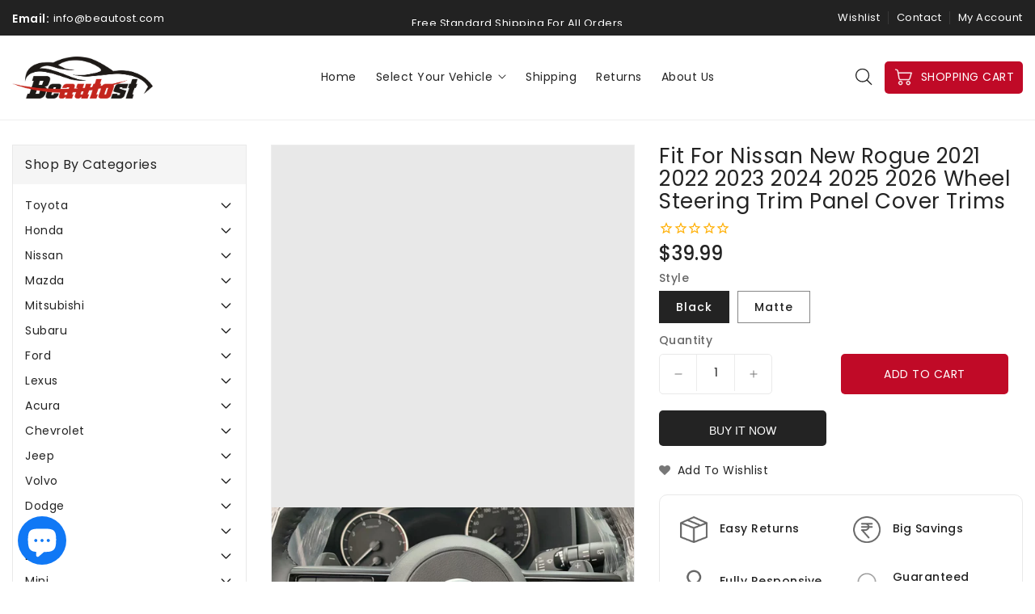

--- FILE ---
content_type: text/html; charset=utf-8
request_url: https://www.beautost.com/en-ca/products/fit-for-nissan-new-rogue-2021-wheel-steering-trim-panel-cover-trims-black
body_size: 35692
content:
<!doctype html>
<html class="no-js" lang="en" currency="$">
  <head>
<!-- starapps_core_start -->
<!-- This code is automatically managed by StarApps Studio -->
<!-- Please contact support@starapps.studio for any help -->
<!-- File location: snippets/starapps-core.liquid -->




<script type="application/json" sa-language-info="true" data-no-instant="true">{"current_language":"en", "default_language":"en", "money_format":"${{amount}}"}</script>

    
<!-- starapps_core_end -->

    
    <!-- Google Tag Manager -->
<script>(function(w,d,s,l,i){w[l]=w[l]||[];w[l].push({'gtm.start':
new Date().getTime(),event:'gtm.js'});var f=d.getElementsByTagName(s)[0],
j=d.createElement(s),dl=l!='dataLayer'?'&l='+l:'';j.async=true;j.src=
'https://www.googletagmanager.com/gtm.js?id='+i+dl;f.parentNode.insertBefore(j,f);
})(window,document,'script','dataLayer','GTM-5S2VCZ9');</script>
<!-- End Google Tag Manager -->

      
<meta name="google-site-verification" content="G6c119iD8an1tmzzqJQ198VxeojszySG2VuJX06mJfw" />
    
    
    <meta charset="utf-8">
    <meta http-equiv="X-UA-Compatible" content="IE=edge">
    <meta name="viewport" content="width=device-width,initial-scale=1">
    <meta name="theme-color" content="">
    <link rel="canonical" href="https://www.beautost.com/en-ca/products/fit-for-nissan-new-rogue-2021-wheel-steering-trim-panel-cover-trims-black">
    <meta name="format-detection" content="telephone=no" />
    <link rel="preconnect" href="https://cdn.shopify.com" crossorigin><link rel="preconnect" href="https://fonts.shopifycdn.com" crossorigin><title>For Nissan Rogue 2021-2026 Wheel Steering Trim Panel Trims</title>

    
      <meta name="description" content="Fit for Nissan Rogue 2021 2022 2023 2024 2025 2026 All Model. Come From ISO 9001 Factory. ABS With Professional Triple Chrome Plated,Surface:Mirror,Color:Silver. Feature: Attached With a High Quality Self Adhesive Tape,Easy Installation, No Tool Required.">
    

    

<meta property="og:site_name" content="beautost">
<meta property="og:url" content="https://www.beautost.com/en-ca/products/fit-for-nissan-new-rogue-2021-wheel-steering-trim-panel-cover-trims-black">
<meta property="og:title" content="For Nissan Rogue 2021-2026 Wheel Steering Trim Panel Trims">
<meta property="og:type" content="product">
<meta property="og:description" content="Fit for Nissan Rogue 2021 2022 2023 2024 2025 2026 All Model. Come From ISO 9001 Factory. ABS With Professional Triple Chrome Plated,Surface:Mirror,Color:Silver. Feature: Attached With a High Quality Self Adhesive Tape,Easy Installation, No Tool Required."><meta property="og:image" content="http://www.beautost.com/cdn/shop/products/00000_3631dc66-8d5f-4781-ae2a-6c79f1b4ee8a.jpg?v=1630499375">
  <meta property="og:image:secure_url" content="https://www.beautost.com/cdn/shop/products/00000_3631dc66-8d5f-4781-ae2a-6c79f1b4ee8a.jpg?v=1630499375">
  <meta property="og:image:width" content="1601">
  <meta property="og:image:height" content="1601"><meta property="og:price:amount" content="39.99">
  <meta property="og:price:currency" content="USD"><meta name="twitter:site" content="@/"><meta name="twitter:card" content="summary_large_image">
<meta name="twitter:title" content="For Nissan Rogue 2021-2026 Wheel Steering Trim Panel Trims">
<meta name="twitter:description" content="Fit for Nissan Rogue 2021 2022 2023 2024 2025 2026 All Model. Come From ISO 9001 Factory. ABS With Professional Triple Chrome Plated,Surface:Mirror,Color:Silver. Feature: Attached With a High Quality Self Adhesive Tape,Easy Installation, No Tool Required.">

    
    <script>
      var theme = {
        moneyFormat: "${{amount}}",
        moneyFormatWithCurrency: "${{amount}} USD",
      }
    </script>
    
    <script src="//www.beautost.com/cdn/shop/t/62/assets/includes.min.js?v=84266046833714934021637323567"></script>
    <script src="//www.beautost.com/cdn/shop/t/62/assets/global.js?v=11078562328813141121637323566" defer="defer"></script>
    <script src="//www.beautost.com/cdn/shop/t/62/assets/cart-notification.js?v=84791930338080947381637323559" defer="defer"></script>
    <script src="//www.beautost.com/cdn/shop/t/62/assets/lazysizes.js?v=162282238643335803861637323568" defer="defer"></script>
    <script src="//www.beautost.com/cdn/shop/t/62/assets/shop.js?v=98732919812172600981765772614" defer="defer"></script>
    
<script>window.performance && window.performance.mark && window.performance.mark('shopify.content_for_header.start');</script><meta name="google-site-verification" content="G6c119iD8an1tmzzqJQ198VxeojszySG2VuJX06mJfw">
<meta name="google-site-verification" content="_QN3Y6i_PlbQAVd-eO6RcmxDQj8TgVZwSNrK5Qm3ic8">
<meta name="google-site-verification" content="_QN3Y6i_PlbQAVd-eO6RcmxDQj8TgVZwSNrK5Qm3ic8">
<meta id="shopify-digital-wallet" name="shopify-digital-wallet" content="/9497378894/digital_wallets/dialog">
<meta name="shopify-checkout-api-token" content="7fc164ec99b5d6e51b7dea5d8bd87f2a">
<meta id="in-context-paypal-metadata" data-shop-id="9497378894" data-venmo-supported="false" data-environment="production" data-locale="en_US" data-paypal-v4="true" data-currency="USD">
<link rel="alternate" hreflang="x-default" href="https://www.beautost.com/products/fit-for-nissan-new-rogue-2021-wheel-steering-trim-panel-cover-trims-black">
<link rel="alternate" hreflang="en" href="https://www.beautost.com/products/fit-for-nissan-new-rogue-2021-wheel-steering-trim-panel-cover-trims-black">
<link rel="alternate" hreflang="en-CA" href="https://www.beautost.com/en-ca/products/fit-for-nissan-new-rogue-2021-wheel-steering-trim-panel-cover-trims-black">
<link rel="alternate" type="application/json+oembed" href="https://www.beautost.com/en-ca/products/fit-for-nissan-new-rogue-2021-wheel-steering-trim-panel-cover-trims-black.oembed">
<script async="async" src="/checkouts/internal/preloads.js?locale=en-CA"></script>
<script id="shopify-features" type="application/json">{"accessToken":"7fc164ec99b5d6e51b7dea5d8bd87f2a","betas":["rich-media-storefront-analytics"],"domain":"www.beautost.com","predictiveSearch":true,"shopId":9497378894,"locale":"en"}</script>
<script>var Shopify = Shopify || {};
Shopify.shop = "beautost.myshopify.com";
Shopify.locale = "en";
Shopify.currency = {"active":"USD","rate":"1.0"};
Shopify.country = "CA";
Shopify.theme = {"name":"Automotive-current","id":128060293305,"schema_name":"Dawn","schema_version":"2.0.0","theme_store_id":null,"role":"main"};
Shopify.theme.handle = "null";
Shopify.theme.style = {"id":null,"handle":null};
Shopify.cdnHost = "www.beautost.com/cdn";
Shopify.routes = Shopify.routes || {};
Shopify.routes.root = "/en-ca/";</script>
<script type="module">!function(o){(o.Shopify=o.Shopify||{}).modules=!0}(window);</script>
<script>!function(o){function n(){var o=[];function n(){o.push(Array.prototype.slice.apply(arguments))}return n.q=o,n}var t=o.Shopify=o.Shopify||{};t.loadFeatures=n(),t.autoloadFeatures=n()}(window);</script>
<script id="shop-js-analytics" type="application/json">{"pageType":"product"}</script>
<script defer="defer" async type="module" src="//www.beautost.com/cdn/shopifycloud/shop-js/modules/v2/client.init-shop-cart-sync_BdyHc3Nr.en.esm.js"></script>
<script defer="defer" async type="module" src="//www.beautost.com/cdn/shopifycloud/shop-js/modules/v2/chunk.common_Daul8nwZ.esm.js"></script>
<script type="module">
  await import("//www.beautost.com/cdn/shopifycloud/shop-js/modules/v2/client.init-shop-cart-sync_BdyHc3Nr.en.esm.js");
await import("//www.beautost.com/cdn/shopifycloud/shop-js/modules/v2/chunk.common_Daul8nwZ.esm.js");

  window.Shopify.SignInWithShop?.initShopCartSync?.({"fedCMEnabled":true,"windoidEnabled":true});

</script>
<script>(function() {
  var isLoaded = false;
  function asyncLoad() {
    if (isLoaded) return;
    isLoaded = true;
    var urls = ["https:\/\/cdn1.stamped.io\/files\/widget.min.js?shop=beautost.myshopify.com"];
    for (var i = 0; i < urls.length; i++) {
      var s = document.createElement('script');
      s.type = 'text/javascript';
      s.async = true;
      s.src = urls[i];
      var x = document.getElementsByTagName('script')[0];
      x.parentNode.insertBefore(s, x);
    }
  };
  if(window.attachEvent) {
    window.attachEvent('onload', asyncLoad);
  } else {
    window.addEventListener('load', asyncLoad, false);
  }
})();</script>
<script id="__st">var __st={"a":9497378894,"offset":28800,"reqid":"eba8df60-e4f5-47b6-b0d3-9e5bcb35bd46-1768997727","pageurl":"www.beautost.com\/en-ca\/products\/fit-for-nissan-new-rogue-2021-wheel-steering-trim-panel-cover-trims-black","u":"ce11e3bebe98","p":"product","rtyp":"product","rid":6885603475641};</script>
<script>window.ShopifyPaypalV4VisibilityTracking = true;</script>
<script id="captcha-bootstrap">!function(){'use strict';const t='contact',e='account',n='new_comment',o=[[t,t],['blogs',n],['comments',n],[t,'customer']],c=[[e,'customer_login'],[e,'guest_login'],[e,'recover_customer_password'],[e,'create_customer']],r=t=>t.map((([t,e])=>`form[action*='/${t}']:not([data-nocaptcha='true']) input[name='form_type'][value='${e}']`)).join(','),a=t=>()=>t?[...document.querySelectorAll(t)].map((t=>t.form)):[];function s(){const t=[...o],e=r(t);return a(e)}const i='password',u='form_key',d=['recaptcha-v3-token','g-recaptcha-response','h-captcha-response',i],f=()=>{try{return window.sessionStorage}catch{return}},m='__shopify_v',_=t=>t.elements[u];function p(t,e,n=!1){try{const o=window.sessionStorage,c=JSON.parse(o.getItem(e)),{data:r}=function(t){const{data:e,action:n}=t;return t[m]||n?{data:e,action:n}:{data:t,action:n}}(c);for(const[e,n]of Object.entries(r))t.elements[e]&&(t.elements[e].value=n);n&&o.removeItem(e)}catch(o){console.error('form repopulation failed',{error:o})}}const l='form_type',E='cptcha';function T(t){t.dataset[E]=!0}const w=window,h=w.document,L='Shopify',v='ce_forms',y='captcha';let A=!1;((t,e)=>{const n=(g='f06e6c50-85a8-45c8-87d0-21a2b65856fe',I='https://cdn.shopify.com/shopifycloud/storefront-forms-hcaptcha/ce_storefront_forms_captcha_hcaptcha.v1.5.2.iife.js',D={infoText:'Protected by hCaptcha',privacyText:'Privacy',termsText:'Terms'},(t,e,n)=>{const o=w[L][v],c=o.bindForm;if(c)return c(t,g,e,D).then(n);var r;o.q.push([[t,g,e,D],n]),r=I,A||(h.body.append(Object.assign(h.createElement('script'),{id:'captcha-provider',async:!0,src:r})),A=!0)});var g,I,D;w[L]=w[L]||{},w[L][v]=w[L][v]||{},w[L][v].q=[],w[L][y]=w[L][y]||{},w[L][y].protect=function(t,e){n(t,void 0,e),T(t)},Object.freeze(w[L][y]),function(t,e,n,w,h,L){const[v,y,A,g]=function(t,e,n){const i=e?o:[],u=t?c:[],d=[...i,...u],f=r(d),m=r(i),_=r(d.filter((([t,e])=>n.includes(e))));return[a(f),a(m),a(_),s()]}(w,h,L),I=t=>{const e=t.target;return e instanceof HTMLFormElement?e:e&&e.form},D=t=>v().includes(t);t.addEventListener('submit',(t=>{const e=I(t);if(!e)return;const n=D(e)&&!e.dataset.hcaptchaBound&&!e.dataset.recaptchaBound,o=_(e),c=g().includes(e)&&(!o||!o.value);(n||c)&&t.preventDefault(),c&&!n&&(function(t){try{if(!f())return;!function(t){const e=f();if(!e)return;const n=_(t);if(!n)return;const o=n.value;o&&e.removeItem(o)}(t);const e=Array.from(Array(32),(()=>Math.random().toString(36)[2])).join('');!function(t,e){_(t)||t.append(Object.assign(document.createElement('input'),{type:'hidden',name:u})),t.elements[u].value=e}(t,e),function(t,e){const n=f();if(!n)return;const o=[...t.querySelectorAll(`input[type='${i}']`)].map((({name:t})=>t)),c=[...d,...o],r={};for(const[a,s]of new FormData(t).entries())c.includes(a)||(r[a]=s);n.setItem(e,JSON.stringify({[m]:1,action:t.action,data:r}))}(t,e)}catch(e){console.error('failed to persist form',e)}}(e),e.submit())}));const S=(t,e)=>{t&&!t.dataset[E]&&(n(t,e.some((e=>e===t))),T(t))};for(const o of['focusin','change'])t.addEventListener(o,(t=>{const e=I(t);D(e)&&S(e,y())}));const B=e.get('form_key'),M=e.get(l),P=B&&M;t.addEventListener('DOMContentLoaded',(()=>{const t=y();if(P)for(const e of t)e.elements[l].value===M&&p(e,B);[...new Set([...A(),...v().filter((t=>'true'===t.dataset.shopifyCaptcha))])].forEach((e=>S(e,t)))}))}(h,new URLSearchParams(w.location.search),n,t,e,['guest_login'])})(!1,!0)}();</script>
<script integrity="sha256-4kQ18oKyAcykRKYeNunJcIwy7WH5gtpwJnB7kiuLZ1E=" data-source-attribution="shopify.loadfeatures" defer="defer" src="//www.beautost.com/cdn/shopifycloud/storefront/assets/storefront/load_feature-a0a9edcb.js" crossorigin="anonymous"></script>
<script data-source-attribution="shopify.dynamic_checkout.dynamic.init">var Shopify=Shopify||{};Shopify.PaymentButton=Shopify.PaymentButton||{isStorefrontPortableWallets:!0,init:function(){window.Shopify.PaymentButton.init=function(){};var t=document.createElement("script");t.src="https://www.beautost.com/cdn/shopifycloud/portable-wallets/latest/portable-wallets.en.js",t.type="module",document.head.appendChild(t)}};
</script>
<script data-source-attribution="shopify.dynamic_checkout.buyer_consent">
  function portableWalletsHideBuyerConsent(e){var t=document.getElementById("shopify-buyer-consent"),n=document.getElementById("shopify-subscription-policy-button");t&&n&&(t.classList.add("hidden"),t.setAttribute("aria-hidden","true"),n.removeEventListener("click",e))}function portableWalletsShowBuyerConsent(e){var t=document.getElementById("shopify-buyer-consent"),n=document.getElementById("shopify-subscription-policy-button");t&&n&&(t.classList.remove("hidden"),t.removeAttribute("aria-hidden"),n.addEventListener("click",e))}window.Shopify?.PaymentButton&&(window.Shopify.PaymentButton.hideBuyerConsent=portableWalletsHideBuyerConsent,window.Shopify.PaymentButton.showBuyerConsent=portableWalletsShowBuyerConsent);
</script>
<script>
  function portableWalletsCleanup(e){e&&e.src&&console.error("Failed to load portable wallets script "+e.src);var t=document.querySelectorAll("shopify-accelerated-checkout .shopify-payment-button__skeleton, shopify-accelerated-checkout-cart .wallet-cart-button__skeleton"),e=document.getElementById("shopify-buyer-consent");for(let e=0;e<t.length;e++)t[e].remove();e&&e.remove()}function portableWalletsNotLoadedAsModule(e){e instanceof ErrorEvent&&"string"==typeof e.message&&e.message.includes("import.meta")&&"string"==typeof e.filename&&e.filename.includes("portable-wallets")&&(window.removeEventListener("error",portableWalletsNotLoadedAsModule),window.Shopify.PaymentButton.failedToLoad=e,"loading"===document.readyState?document.addEventListener("DOMContentLoaded",window.Shopify.PaymentButton.init):window.Shopify.PaymentButton.init())}window.addEventListener("error",portableWalletsNotLoadedAsModule);
</script>

<script type="module" src="https://www.beautost.com/cdn/shopifycloud/portable-wallets/latest/portable-wallets.en.js" onError="portableWalletsCleanup(this)" crossorigin="anonymous"></script>
<script nomodule>
  document.addEventListener("DOMContentLoaded", portableWalletsCleanup);
</script>

<link id="shopify-accelerated-checkout-styles" rel="stylesheet" media="screen" href="https://www.beautost.com/cdn/shopifycloud/portable-wallets/latest/accelerated-checkout-backwards-compat.css" crossorigin="anonymous">
<style id="shopify-accelerated-checkout-cart">
        #shopify-buyer-consent {
  margin-top: 1em;
  display: inline-block;
  width: 100%;
}

#shopify-buyer-consent.hidden {
  display: none;
}

#shopify-subscription-policy-button {
  background: none;
  border: none;
  padding: 0;
  text-decoration: underline;
  font-size: inherit;
  cursor: pointer;
}

#shopify-subscription-policy-button::before {
  box-shadow: none;
}

      </style>
<script id="sections-script" data-sections="main-product" defer="defer" src="//www.beautost.com/cdn/shop/t/62/compiled_assets/scripts.js?v=9266"></script>
<script>window.performance && window.performance.mark && window.performance.mark('shopify.content_for_header.end');</script>

    <style data-shopify>
      @font-face {
  font-family: Poppins;
  font-weight: 400;
  font-style: normal;
  font-display: swap;
  src: url("//www.beautost.com/cdn/fonts/poppins/poppins_n4.0ba78fa5af9b0e1a374041b3ceaadf0a43b41362.woff2") format("woff2"),
       url("//www.beautost.com/cdn/fonts/poppins/poppins_n4.214741a72ff2596839fc9760ee7a770386cf16ca.woff") format("woff");
}

      @font-face {
  font-family: Poppins;
  font-weight: 700;
  font-style: normal;
  font-display: swap;
  src: url("//www.beautost.com/cdn/fonts/poppins/poppins_n7.56758dcf284489feb014a026f3727f2f20a54626.woff2") format("woff2"),
       url("//www.beautost.com/cdn/fonts/poppins/poppins_n7.f34f55d9b3d3205d2cd6f64955ff4b36f0cfd8da.woff") format("woff");
}

      @font-face {
  font-family: Poppins;
  font-weight: 600;
  font-style: normal;
  font-display: swap;
  src: url("//www.beautost.com/cdn/fonts/poppins/poppins_n6.aa29d4918bc243723d56b59572e18228ed0786f6.woff2") format("woff2"),
       url("//www.beautost.com/cdn/fonts/poppins/poppins_n6.5f815d845fe073750885d5b7e619ee00e8111208.woff") format("woff");
}

      @font-face {
  font-family: Poppins;
  font-weight: 500;
  font-style: normal;
  font-display: swap;
  src: url("//www.beautost.com/cdn/fonts/poppins/poppins_n5.ad5b4b72b59a00358afc706450c864c3c8323842.woff2") format("woff2"),
       url("//www.beautost.com/cdn/fonts/poppins/poppins_n5.33757fdf985af2d24b32fcd84c9a09224d4b2c39.woff") format("woff");
}

      @font-face {
  font-family: Poppins;
  font-weight: 300;
  font-style: normal;
  font-display: swap;
  src: url("//www.beautost.com/cdn/fonts/poppins/poppins_n3.05f58335c3209cce17da4f1f1ab324ebe2982441.woff2") format("woff2"),
       url("//www.beautost.com/cdn/fonts/poppins/poppins_n3.6971368e1f131d2c8ff8e3a44a36b577fdda3ff5.woff") format("woff");
}

      @font-face {
  font-family: Poppins;
  font-weight: 400;
  font-style: italic;
  font-display: swap;
  src: url("//www.beautost.com/cdn/fonts/poppins/poppins_i4.846ad1e22474f856bd6b81ba4585a60799a9f5d2.woff2") format("woff2"),
       url("//www.beautost.com/cdn/fonts/poppins/poppins_i4.56b43284e8b52fc64c1fd271f289a39e8477e9ec.woff") format("woff");
}

      @font-face {
  font-family: Poppins;
  font-weight: 700;
  font-style: italic;
  font-display: swap;
  src: url("//www.beautost.com/cdn/fonts/poppins/poppins_i7.42fd71da11e9d101e1e6c7932199f925f9eea42d.woff2") format("woff2"),
       url("//www.beautost.com/cdn/fonts/poppins/poppins_i7.ec8499dbd7616004e21155106d13837fff4cf556.woff") format("woff");
}


      :root {
        --font-body-family: Poppins, sans-serif;
        --font-body-style: normal;
        --font-body-weight: 400;
        --font-weight-body--bold: 400;
      }

      *,
      *::before,
      *::after {
        box-sizing: inherit;
      }

      html {
        box-sizing: border-box;
        font-size: 62.5%;
        height: 100%;
      }

      body {
        display: grid;
        grid-template-rows: auto auto 1fr auto;
        grid-template-columns: 100%;
        min-height: 100%;
        margin: 0;
        font-size: 14px;
        letter-spacing: 0.06rem;
        line-height: 1.8;
        font-family: var(--font-body-family);
        font-style: var(--font-body-style);
        font-weight: var(--font-body-weight);
      }

    </style>
    <style data-shopify>
  :root {
    --brand-secondary: #c00a27;
    --brand-modify-secondary: rgba(192, 10, 39, 0.3);
    --button-bg-color: #c00a27;
    --button-text-color: #ffffff;
    --button-bg-hover-color: #232323;
    --button-text-hover-color: #ffffff;
    --button-text-hover-modify-color: rgba(255, 255, 255, 0.4);
    --product-btn-bg-color: #c00a27;
    --product-icon-color: #ffffff;
    --product-btn-bg-hover-color:  #222222;
    --product-icon-hover-color: #ffffff;
    --navbar-background-color: #222222;
    --navbar-text-modify-color: rgba(255, 255, 255, 0.1);
    --navbar-text-color: #ffffff;
    --header-icon-modify-color:rgba(34, 34, 34, 0.1);
    --header-icon-color:#222222;
    --header-icon-hover-color:#c00a27;
    --menu-bg-color:#ffffff;
    --menu-text-modify-color:rgba(34, 34, 34, 0.1);
    --menu-text-color:#222222;
    --menu-text-hover-color:#c00a27;
	--sale-bg-color:#7fbc1e;
    --sale-text-color:#ffffff;
	--soldout-bg-color:#c92c2c;
    --soldout-text-color:#ffffff;
    --footer-bg-color: #222222;
    --footer-heading-color: #ffffff;
    --footer-text-color: #878787;
    --footer-text-hover-color: #c00a27;
    --footer-bottom-bg-color: #c00a27;
    --footer-bottom-text-color: #ffffff;
    --password-color: #232323;
	--password-textcolor: #FFFFFF;
    --font-body-family: Poppins;
  }
</style>
    <link href="https://cdnjs.cloudflare.com/ajax/libs/font-awesome/4.7.0/css/font-awesome.min.css" rel="stylesheet" type="text/css" media="all" />
    <link href="//www.beautost.com/cdn/shop/t/62/assets/includes.min.css?v=76577207104680680741637323567" rel="stylesheet" type="text/css" media="all" />
    <link href="//www.beautost.com/cdn/shop/t/62/assets/base.css?v=118983621369370364871704269329" rel="stylesheet" type="text/css" media="all" />
    <link href="//www.beautost.com/cdn/shop/t/62/assets/theme.css?v=147197856365040086211704360820" rel="stylesheet" type="text/css" media="all" />
     
<link rel="preload" as="font" href="//www.beautost.com/cdn/fonts/poppins/poppins_n4.0ba78fa5af9b0e1a374041b3ceaadf0a43b41362.woff2" type="font/woff2" crossorigin><script>document.documentElement.className = document.documentElement.className.replace('no-js', 'js');</script>
  
	<script>var loox_global_hash = '1636777514073';</script><style>.loox-reviews-default { max-width: 1200px; margin: 0 auto; }.loox-rating .loox-icon { color:#f28a0a; }</style>
<!-- BEGIN app block: shopify://apps/variant-title-king/blocks/starapps-vtk-embed/b9b7a642-58c3-4fe1-8f1b-ed3e502da04b -->
<script >
    window.vtkData = function() {return {"shop":{"shopify_domain":"beautost.myshopify.com","enable":true,"default_language":"en"},"app_setting":{"template":"{product_title} {variant_name}","title_selector":null,"template_compiled":["{product_title}","{variant_name}"],"value_seperator":"{space}-{space}","products_updated":true,"collection_title_selector":"","products_deleted_at":null,"product_data_source":"js"},"product_options":[],"storefront_access_token":null};}
</script>
<script src=https://cdn.shopify.com/extensions/019a53d4-c1ea-7fb2-998c-0a892b8b43c3/variant_title_king-14/assets/variant-title-king.min.js async></script>

<!-- END app block --><!-- BEGIN app block: shopify://apps/starapps-variant-image/blocks/starapps-via-embed/2a01d106-3d10-48e8-ba53-5cb971217ac4 -->





    
      
      
      
      
        <script src="https://cdn.starapps.studio/apps/via/beautost/script-1754305079.js" async crossorigin="anonymous" data-theme-script="MyCustomTheme"></script>
      
    

    

    
    
      <script src="https://cdn.shopify.com/extensions/019b8ded-e117-7ce2-a469-ec8f78d5408d/variant-image-automator-33/assets/store-front-error-tracking.js" via-js-type="error-tracking" defer></script>
    
    <script via-metafields>window.viaData = {
        limitOnProduct: null,
        viaStatus: null
      }
    </script>
<!-- END app block --><!-- BEGIN app block: shopify://apps/also-bought/blocks/app-embed-block/b94b27b4-738d-4d92-9e60-43c22d1da3f2 --><script>
    window.codeblackbelt = window.codeblackbelt || {};
    window.codeblackbelt.shop = window.codeblackbelt.shop || 'beautost.myshopify.com';
    
        window.codeblackbelt.productId = 6885603475641;</script><script src="//cdn.codeblackbelt.com/widgets/also-bought/main.min.js?version=2026012120+0800" async></script>
<!-- END app block --><script src="https://cdn.shopify.com/extensions/e8878072-2f6b-4e89-8082-94b04320908d/inbox-1254/assets/inbox-chat-loader.js" type="text/javascript" defer="defer"></script>
<link href="https://monorail-edge.shopifysvc.com" rel="dns-prefetch">
<script>(function(){if ("sendBeacon" in navigator && "performance" in window) {try {var session_token_from_headers = performance.getEntriesByType('navigation')[0].serverTiming.find(x => x.name == '_s').description;} catch {var session_token_from_headers = undefined;}var session_cookie_matches = document.cookie.match(/_shopify_s=([^;]*)/);var session_token_from_cookie = session_cookie_matches && session_cookie_matches.length === 2 ? session_cookie_matches[1] : "";var session_token = session_token_from_headers || session_token_from_cookie || "";function handle_abandonment_event(e) {var entries = performance.getEntries().filter(function(entry) {return /monorail-edge.shopifysvc.com/.test(entry.name);});if (!window.abandonment_tracked && entries.length === 0) {window.abandonment_tracked = true;var currentMs = Date.now();var navigation_start = performance.timing.navigationStart;var payload = {shop_id: 9497378894,url: window.location.href,navigation_start,duration: currentMs - navigation_start,session_token,page_type: "product"};window.navigator.sendBeacon("https://monorail-edge.shopifysvc.com/v1/produce", JSON.stringify({schema_id: "online_store_buyer_site_abandonment/1.1",payload: payload,metadata: {event_created_at_ms: currentMs,event_sent_at_ms: currentMs}}));}}window.addEventListener('pagehide', handle_abandonment_event);}}());</script>
<script id="web-pixels-manager-setup">(function e(e,d,r,n,o){if(void 0===o&&(o={}),!Boolean(null===(a=null===(i=window.Shopify)||void 0===i?void 0:i.analytics)||void 0===a?void 0:a.replayQueue)){var i,a;window.Shopify=window.Shopify||{};var t=window.Shopify;t.analytics=t.analytics||{};var s=t.analytics;s.replayQueue=[],s.publish=function(e,d,r){return s.replayQueue.push([e,d,r]),!0};try{self.performance.mark("wpm:start")}catch(e){}var l=function(){var e={modern:/Edge?\/(1{2}[4-9]|1[2-9]\d|[2-9]\d{2}|\d{4,})\.\d+(\.\d+|)|Firefox\/(1{2}[4-9]|1[2-9]\d|[2-9]\d{2}|\d{4,})\.\d+(\.\d+|)|Chrom(ium|e)\/(9{2}|\d{3,})\.\d+(\.\d+|)|(Maci|X1{2}).+ Version\/(15\.\d+|(1[6-9]|[2-9]\d|\d{3,})\.\d+)([,.]\d+|)( \(\w+\)|)( Mobile\/\w+|) Safari\/|Chrome.+OPR\/(9{2}|\d{3,})\.\d+\.\d+|(CPU[ +]OS|iPhone[ +]OS|CPU[ +]iPhone|CPU IPhone OS|CPU iPad OS)[ +]+(15[._]\d+|(1[6-9]|[2-9]\d|\d{3,})[._]\d+)([._]\d+|)|Android:?[ /-](13[3-9]|1[4-9]\d|[2-9]\d{2}|\d{4,})(\.\d+|)(\.\d+|)|Android.+Firefox\/(13[5-9]|1[4-9]\d|[2-9]\d{2}|\d{4,})\.\d+(\.\d+|)|Android.+Chrom(ium|e)\/(13[3-9]|1[4-9]\d|[2-9]\d{2}|\d{4,})\.\d+(\.\d+|)|SamsungBrowser\/([2-9]\d|\d{3,})\.\d+/,legacy:/Edge?\/(1[6-9]|[2-9]\d|\d{3,})\.\d+(\.\d+|)|Firefox\/(5[4-9]|[6-9]\d|\d{3,})\.\d+(\.\d+|)|Chrom(ium|e)\/(5[1-9]|[6-9]\d|\d{3,})\.\d+(\.\d+|)([\d.]+$|.*Safari\/(?![\d.]+ Edge\/[\d.]+$))|(Maci|X1{2}).+ Version\/(10\.\d+|(1[1-9]|[2-9]\d|\d{3,})\.\d+)([,.]\d+|)( \(\w+\)|)( Mobile\/\w+|) Safari\/|Chrome.+OPR\/(3[89]|[4-9]\d|\d{3,})\.\d+\.\d+|(CPU[ +]OS|iPhone[ +]OS|CPU[ +]iPhone|CPU IPhone OS|CPU iPad OS)[ +]+(10[._]\d+|(1[1-9]|[2-9]\d|\d{3,})[._]\d+)([._]\d+|)|Android:?[ /-](13[3-9]|1[4-9]\d|[2-9]\d{2}|\d{4,})(\.\d+|)(\.\d+|)|Mobile Safari.+OPR\/([89]\d|\d{3,})\.\d+\.\d+|Android.+Firefox\/(13[5-9]|1[4-9]\d|[2-9]\d{2}|\d{4,})\.\d+(\.\d+|)|Android.+Chrom(ium|e)\/(13[3-9]|1[4-9]\d|[2-9]\d{2}|\d{4,})\.\d+(\.\d+|)|Android.+(UC? ?Browser|UCWEB|U3)[ /]?(15\.([5-9]|\d{2,})|(1[6-9]|[2-9]\d|\d{3,})\.\d+)\.\d+|SamsungBrowser\/(5\.\d+|([6-9]|\d{2,})\.\d+)|Android.+MQ{2}Browser\/(14(\.(9|\d{2,})|)|(1[5-9]|[2-9]\d|\d{3,})(\.\d+|))(\.\d+|)|K[Aa][Ii]OS\/(3\.\d+|([4-9]|\d{2,})\.\d+)(\.\d+|)/},d=e.modern,r=e.legacy,n=navigator.userAgent;return n.match(d)?"modern":n.match(r)?"legacy":"unknown"}(),u="modern"===l?"modern":"legacy",c=(null!=n?n:{modern:"",legacy:""})[u],f=function(e){return[e.baseUrl,"/wpm","/b",e.hashVersion,"modern"===e.buildTarget?"m":"l",".js"].join("")}({baseUrl:d,hashVersion:r,buildTarget:u}),m=function(e){var d=e.version,r=e.bundleTarget,n=e.surface,o=e.pageUrl,i=e.monorailEndpoint;return{emit:function(e){var a=e.status,t=e.errorMsg,s=(new Date).getTime(),l=JSON.stringify({metadata:{event_sent_at_ms:s},events:[{schema_id:"web_pixels_manager_load/3.1",payload:{version:d,bundle_target:r,page_url:o,status:a,surface:n,error_msg:t},metadata:{event_created_at_ms:s}}]});if(!i)return console&&console.warn&&console.warn("[Web Pixels Manager] No Monorail endpoint provided, skipping logging."),!1;try{return self.navigator.sendBeacon.bind(self.navigator)(i,l)}catch(e){}var u=new XMLHttpRequest;try{return u.open("POST",i,!0),u.setRequestHeader("Content-Type","text/plain"),u.send(l),!0}catch(e){return console&&console.warn&&console.warn("[Web Pixels Manager] Got an unhandled error while logging to Monorail."),!1}}}}({version:r,bundleTarget:l,surface:e.surface,pageUrl:self.location.href,monorailEndpoint:e.monorailEndpoint});try{o.browserTarget=l,function(e){var d=e.src,r=e.async,n=void 0===r||r,o=e.onload,i=e.onerror,a=e.sri,t=e.scriptDataAttributes,s=void 0===t?{}:t,l=document.createElement("script"),u=document.querySelector("head"),c=document.querySelector("body");if(l.async=n,l.src=d,a&&(l.integrity=a,l.crossOrigin="anonymous"),s)for(var f in s)if(Object.prototype.hasOwnProperty.call(s,f))try{l.dataset[f]=s[f]}catch(e){}if(o&&l.addEventListener("load",o),i&&l.addEventListener("error",i),u)u.appendChild(l);else{if(!c)throw new Error("Did not find a head or body element to append the script");c.appendChild(l)}}({src:f,async:!0,onload:function(){if(!function(){var e,d;return Boolean(null===(d=null===(e=window.Shopify)||void 0===e?void 0:e.analytics)||void 0===d?void 0:d.initialized)}()){var d=window.webPixelsManager.init(e)||void 0;if(d){var r=window.Shopify.analytics;r.replayQueue.forEach((function(e){var r=e[0],n=e[1],o=e[2];d.publishCustomEvent(r,n,o)})),r.replayQueue=[],r.publish=d.publishCustomEvent,r.visitor=d.visitor,r.initialized=!0}}},onerror:function(){return m.emit({status:"failed",errorMsg:"".concat(f," has failed to load")})},sri:function(e){var d=/^sha384-[A-Za-z0-9+/=]+$/;return"string"==typeof e&&d.test(e)}(c)?c:"",scriptDataAttributes:o}),m.emit({status:"loading"})}catch(e){m.emit({status:"failed",errorMsg:(null==e?void 0:e.message)||"Unknown error"})}}})({shopId: 9497378894,storefrontBaseUrl: "https://www.beautost.com",extensionsBaseUrl: "https://extensions.shopifycdn.com/cdn/shopifycloud/web-pixels-manager",monorailEndpoint: "https://monorail-edge.shopifysvc.com/unstable/produce_batch",surface: "storefront-renderer",enabledBetaFlags: ["2dca8a86"],webPixelsConfigList: [{"id":"787120432","configuration":"{\"config\":\"{\\\"google_tag_ids\\\":[\\\"G-QDSTEHE6T7\\\",\\\"AW-307986840\\\",\\\"GT-KT9JKL4\\\"],\\\"target_country\\\":\\\"US\\\",\\\"gtag_events\\\":[{\\\"type\\\":\\\"begin_checkout\\\",\\\"action_label\\\":[\\\"G-QDSTEHE6T7\\\",\\\"AW-307986840\\\/0oIiCOzjjPMCEJiD7pIB\\\"]},{\\\"type\\\":\\\"search\\\",\\\"action_label\\\":[\\\"G-QDSTEHE6T7\\\",\\\"AW-307986840\\\/Iq8fCO_jjPMCEJiD7pIB\\\"]},{\\\"type\\\":\\\"view_item\\\",\\\"action_label\\\":[\\\"G-QDSTEHE6T7\\\",\\\"AW-307986840\\\/sJDbCObjjPMCEJiD7pIB\\\",\\\"MC-YW5RY68S5J\\\"]},{\\\"type\\\":\\\"purchase\\\",\\\"action_label\\\":[\\\"G-QDSTEHE6T7\\\",\\\"AW-307986840\\\/-Td5COPjjPMCEJiD7pIB\\\",\\\"MC-YW5RY68S5J\\\"]},{\\\"type\\\":\\\"page_view\\\",\\\"action_label\\\":[\\\"G-QDSTEHE6T7\\\",\\\"AW-307986840\\\/AtkYCODjjPMCEJiD7pIB\\\",\\\"MC-YW5RY68S5J\\\"]},{\\\"type\\\":\\\"add_payment_info\\\",\\\"action_label\\\":[\\\"G-QDSTEHE6T7\\\",\\\"AW-307986840\\\/k3VHCPLjjPMCEJiD7pIB\\\"]},{\\\"type\\\":\\\"add_to_cart\\\",\\\"action_label\\\":[\\\"G-QDSTEHE6T7\\\",\\\"AW-307986840\\\/utcXCOnjjPMCEJiD7pIB\\\"]}],\\\"enable_monitoring_mode\\\":false}\"}","eventPayloadVersion":"v1","runtimeContext":"OPEN","scriptVersion":"b2a88bafab3e21179ed38636efcd8a93","type":"APP","apiClientId":1780363,"privacyPurposes":[],"dataSharingAdjustments":{"protectedCustomerApprovalScopes":["read_customer_address","read_customer_email","read_customer_name","read_customer_personal_data","read_customer_phone"]}},{"id":"shopify-app-pixel","configuration":"{}","eventPayloadVersion":"v1","runtimeContext":"STRICT","scriptVersion":"0450","apiClientId":"shopify-pixel","type":"APP","privacyPurposes":["ANALYTICS","MARKETING"]},{"id":"shopify-custom-pixel","eventPayloadVersion":"v1","runtimeContext":"LAX","scriptVersion":"0450","apiClientId":"shopify-pixel","type":"CUSTOM","privacyPurposes":["ANALYTICS","MARKETING"]}],isMerchantRequest: false,initData: {"shop":{"name":"beautost","paymentSettings":{"currencyCode":"USD"},"myshopifyDomain":"beautost.myshopify.com","countryCode":"CN","storefrontUrl":"https:\/\/www.beautost.com\/en-ca"},"customer":null,"cart":null,"checkout":null,"productVariants":[{"price":{"amount":39.99,"currencyCode":"USD"},"product":{"title":"Fit for Nissan New Rogue 2021 2022 2023 2024 2025 2026 Wheel Steering Trim Panel Cover Trims","vendor":"Beautost","id":"6885603475641","untranslatedTitle":"Fit for Nissan New Rogue 2021 2022 2023 2024 2025 2026 Wheel Steering Trim Panel Cover Trims","url":"\/en-ca\/products\/fit-for-nissan-new-rogue-2021-wheel-steering-trim-panel-cover-trims-black","type":"Wheel Steering Trim Panel Cover Trims"},"id":"40720350970041","image":{"src":"\/\/www.beautost.com\/cdn\/shop\/products\/00000_3631dc66-8d5f-4781-ae2a-6c79f1b4ee8a.jpg?v=1630499375"},"sku":"EB31351690","title":"Black","untranslatedTitle":"Black"},{"price":{"amount":39.99,"currencyCode":"USD"},"product":{"title":"Fit for Nissan New Rogue 2021 2022 2023 2024 2025 2026 Wheel Steering Trim Panel Cover Trims","vendor":"Beautost","id":"6885603475641","untranslatedTitle":"Fit for Nissan New Rogue 2021 2022 2023 2024 2025 2026 Wheel Steering Trim Panel Cover Trims","url":"\/en-ca\/products\/fit-for-nissan-new-rogue-2021-wheel-steering-trim-panel-cover-trims-black","type":"Wheel Steering Trim Panel Cover Trims"},"id":"40720351035577","image":{"src":"\/\/www.beautost.com\/cdn\/shop\/products\/00000_c3257872-fa6a-406b-a794-a1b699e561d9.jpg?v=1630499375"},"sku":"EB31351691","title":"Matte","untranslatedTitle":"Matte"}],"purchasingCompany":null},},"https://www.beautost.com/cdn","fcfee988w5aeb613cpc8e4bc33m6693e112",{"modern":"","legacy":""},{"shopId":"9497378894","storefrontBaseUrl":"https:\/\/www.beautost.com","extensionBaseUrl":"https:\/\/extensions.shopifycdn.com\/cdn\/shopifycloud\/web-pixels-manager","surface":"storefront-renderer","enabledBetaFlags":"[\"2dca8a86\"]","isMerchantRequest":"false","hashVersion":"fcfee988w5aeb613cpc8e4bc33m6693e112","publish":"custom","events":"[[\"page_viewed\",{}],[\"product_viewed\",{\"productVariant\":{\"price\":{\"amount\":39.99,\"currencyCode\":\"USD\"},\"product\":{\"title\":\"Fit for Nissan New Rogue 2021 2022 2023 2024 2025 2026 Wheel Steering Trim Panel Cover Trims\",\"vendor\":\"Beautost\",\"id\":\"6885603475641\",\"untranslatedTitle\":\"Fit for Nissan New Rogue 2021 2022 2023 2024 2025 2026 Wheel Steering Trim Panel Cover Trims\",\"url\":\"\/en-ca\/products\/fit-for-nissan-new-rogue-2021-wheel-steering-trim-panel-cover-trims-black\",\"type\":\"Wheel Steering Trim Panel Cover Trims\"},\"id\":\"40720350970041\",\"image\":{\"src\":\"\/\/www.beautost.com\/cdn\/shop\/products\/00000_3631dc66-8d5f-4781-ae2a-6c79f1b4ee8a.jpg?v=1630499375\"},\"sku\":\"EB31351690\",\"title\":\"Black\",\"untranslatedTitle\":\"Black\"}}]]"});</script><script>
  window.ShopifyAnalytics = window.ShopifyAnalytics || {};
  window.ShopifyAnalytics.meta = window.ShopifyAnalytics.meta || {};
  window.ShopifyAnalytics.meta.currency = 'USD';
  var meta = {"product":{"id":6885603475641,"gid":"gid:\/\/shopify\/Product\/6885603475641","vendor":"Beautost","type":"Wheel Steering Trim Panel Cover Trims","handle":"fit-for-nissan-new-rogue-2021-wheel-steering-trim-panel-cover-trims-black","variants":[{"id":40720350970041,"price":3999,"name":"Fit for Nissan New Rogue 2021 2022 2023 2024 2025 2026 Wheel Steering Trim Panel Cover Trims - Black","public_title":"Black","sku":"EB31351690"},{"id":40720351035577,"price":3999,"name":"Fit for Nissan New Rogue 2021 2022 2023 2024 2025 2026 Wheel Steering Trim Panel Cover Trims - Matte","public_title":"Matte","sku":"EB31351691"}],"remote":false},"page":{"pageType":"product","resourceType":"product","resourceId":6885603475641,"requestId":"eba8df60-e4f5-47b6-b0d3-9e5bcb35bd46-1768997727"}};
  for (var attr in meta) {
    window.ShopifyAnalytics.meta[attr] = meta[attr];
  }
</script>
<script class="analytics">
  (function () {
    var customDocumentWrite = function(content) {
      var jquery = null;

      if (window.jQuery) {
        jquery = window.jQuery;
      } else if (window.Checkout && window.Checkout.$) {
        jquery = window.Checkout.$;
      }

      if (jquery) {
        jquery('body').append(content);
      }
    };

    var hasLoggedConversion = function(token) {
      if (token) {
        return document.cookie.indexOf('loggedConversion=' + token) !== -1;
      }
      return false;
    }

    var setCookieIfConversion = function(token) {
      if (token) {
        var twoMonthsFromNow = new Date(Date.now());
        twoMonthsFromNow.setMonth(twoMonthsFromNow.getMonth() + 2);

        document.cookie = 'loggedConversion=' + token + '; expires=' + twoMonthsFromNow;
      }
    }

    var trekkie = window.ShopifyAnalytics.lib = window.trekkie = window.trekkie || [];
    if (trekkie.integrations) {
      return;
    }
    trekkie.methods = [
      'identify',
      'page',
      'ready',
      'track',
      'trackForm',
      'trackLink'
    ];
    trekkie.factory = function(method) {
      return function() {
        var args = Array.prototype.slice.call(arguments);
        args.unshift(method);
        trekkie.push(args);
        return trekkie;
      };
    };
    for (var i = 0; i < trekkie.methods.length; i++) {
      var key = trekkie.methods[i];
      trekkie[key] = trekkie.factory(key);
    }
    trekkie.load = function(config) {
      trekkie.config = config || {};
      trekkie.config.initialDocumentCookie = document.cookie;
      var first = document.getElementsByTagName('script')[0];
      var script = document.createElement('script');
      script.type = 'text/javascript';
      script.onerror = function(e) {
        var scriptFallback = document.createElement('script');
        scriptFallback.type = 'text/javascript';
        scriptFallback.onerror = function(error) {
                var Monorail = {
      produce: function produce(monorailDomain, schemaId, payload) {
        var currentMs = new Date().getTime();
        var event = {
          schema_id: schemaId,
          payload: payload,
          metadata: {
            event_created_at_ms: currentMs,
            event_sent_at_ms: currentMs
          }
        };
        return Monorail.sendRequest("https://" + monorailDomain + "/v1/produce", JSON.stringify(event));
      },
      sendRequest: function sendRequest(endpointUrl, payload) {
        // Try the sendBeacon API
        if (window && window.navigator && typeof window.navigator.sendBeacon === 'function' && typeof window.Blob === 'function' && !Monorail.isIos12()) {
          var blobData = new window.Blob([payload], {
            type: 'text/plain'
          });

          if (window.navigator.sendBeacon(endpointUrl, blobData)) {
            return true;
          } // sendBeacon was not successful

        } // XHR beacon

        var xhr = new XMLHttpRequest();

        try {
          xhr.open('POST', endpointUrl);
          xhr.setRequestHeader('Content-Type', 'text/plain');
          xhr.send(payload);
        } catch (e) {
          console.log(e);
        }

        return false;
      },
      isIos12: function isIos12() {
        return window.navigator.userAgent.lastIndexOf('iPhone; CPU iPhone OS 12_') !== -1 || window.navigator.userAgent.lastIndexOf('iPad; CPU OS 12_') !== -1;
      }
    };
    Monorail.produce('monorail-edge.shopifysvc.com',
      'trekkie_storefront_load_errors/1.1',
      {shop_id: 9497378894,
      theme_id: 128060293305,
      app_name: "storefront",
      context_url: window.location.href,
      source_url: "//www.beautost.com/cdn/s/trekkie.storefront.cd680fe47e6c39ca5d5df5f0a32d569bc48c0f27.min.js"});

        };
        scriptFallback.async = true;
        scriptFallback.src = '//www.beautost.com/cdn/s/trekkie.storefront.cd680fe47e6c39ca5d5df5f0a32d569bc48c0f27.min.js';
        first.parentNode.insertBefore(scriptFallback, first);
      };
      script.async = true;
      script.src = '//www.beautost.com/cdn/s/trekkie.storefront.cd680fe47e6c39ca5d5df5f0a32d569bc48c0f27.min.js';
      first.parentNode.insertBefore(script, first);
    };
    trekkie.load(
      {"Trekkie":{"appName":"storefront","development":false,"defaultAttributes":{"shopId":9497378894,"isMerchantRequest":null,"themeId":128060293305,"themeCityHash":"18296872012225544360","contentLanguage":"en","currency":"USD","eventMetadataId":"d4ec7741-f67e-476c-af4b-70a44cda49d7"},"isServerSideCookieWritingEnabled":true,"monorailRegion":"shop_domain","enabledBetaFlags":["65f19447"]},"Session Attribution":{},"S2S":{"facebookCapiEnabled":false,"source":"trekkie-storefront-renderer","apiClientId":580111}}
    );

    var loaded = false;
    trekkie.ready(function() {
      if (loaded) return;
      loaded = true;

      window.ShopifyAnalytics.lib = window.trekkie;

      var originalDocumentWrite = document.write;
      document.write = customDocumentWrite;
      try { window.ShopifyAnalytics.merchantGoogleAnalytics.call(this); } catch(error) {};
      document.write = originalDocumentWrite;

      window.ShopifyAnalytics.lib.page(null,{"pageType":"product","resourceType":"product","resourceId":6885603475641,"requestId":"eba8df60-e4f5-47b6-b0d3-9e5bcb35bd46-1768997727","shopifyEmitted":true});

      var match = window.location.pathname.match(/checkouts\/(.+)\/(thank_you|post_purchase)/)
      var token = match? match[1]: undefined;
      if (!hasLoggedConversion(token)) {
        setCookieIfConversion(token);
        window.ShopifyAnalytics.lib.track("Viewed Product",{"currency":"USD","variantId":40720350970041,"productId":6885603475641,"productGid":"gid:\/\/shopify\/Product\/6885603475641","name":"Fit for Nissan New Rogue 2021 2022 2023 2024 2025 2026 Wheel Steering Trim Panel Cover Trims - Black","price":"39.99","sku":"EB31351690","brand":"Beautost","variant":"Black","category":"Wheel Steering Trim Panel Cover Trims","nonInteraction":true,"remote":false},undefined,undefined,{"shopifyEmitted":true});
      window.ShopifyAnalytics.lib.track("monorail:\/\/trekkie_storefront_viewed_product\/1.1",{"currency":"USD","variantId":40720350970041,"productId":6885603475641,"productGid":"gid:\/\/shopify\/Product\/6885603475641","name":"Fit for Nissan New Rogue 2021 2022 2023 2024 2025 2026 Wheel Steering Trim Panel Cover Trims - Black","price":"39.99","sku":"EB31351690","brand":"Beautost","variant":"Black","category":"Wheel Steering Trim Panel Cover Trims","nonInteraction":true,"remote":false,"referer":"https:\/\/www.beautost.com\/en-ca\/products\/fit-for-nissan-new-rogue-2021-wheel-steering-trim-panel-cover-trims-black"});
      }
    });


        var eventsListenerScript = document.createElement('script');
        eventsListenerScript.async = true;
        eventsListenerScript.src = "//www.beautost.com/cdn/shopifycloud/storefront/assets/shop_events_listener-3da45d37.js";
        document.getElementsByTagName('head')[0].appendChild(eventsListenerScript);

})();</script>
  <script>
  if (!window.ga || (window.ga && typeof window.ga !== 'function')) {
    window.ga = function ga() {
      (window.ga.q = window.ga.q || []).push(arguments);
      if (window.Shopify && window.Shopify.analytics && typeof window.Shopify.analytics.publish === 'function') {
        window.Shopify.analytics.publish("ga_stub_called", {}, {sendTo: "google_osp_migration"});
      }
      console.error("Shopify's Google Analytics stub called with:", Array.from(arguments), "\nSee https://help.shopify.com/manual/promoting-marketing/pixels/pixel-migration#google for more information.");
    };
    if (window.Shopify && window.Shopify.analytics && typeof window.Shopify.analytics.publish === 'function') {
      window.Shopify.analytics.publish("ga_stub_initialized", {}, {sendTo: "google_osp_migration"});
    }
  }
</script>
<script
  defer
  src="https://www.beautost.com/cdn/shopifycloud/perf-kit/shopify-perf-kit-3.0.4.min.js"
  data-application="storefront-renderer"
  data-shop-id="9497378894"
  data-render-region="gcp-us-central1"
  data-page-type="product"
  data-theme-instance-id="128060293305"
  data-theme-name="Dawn"
  data-theme-version="2.0.0"
  data-monorail-region="shop_domain"
  data-resource-timing-sampling-rate="10"
  data-shs="true"
  data-shs-beacon="true"
  data-shs-export-with-fetch="true"
  data-shs-logs-sample-rate="1"
  data-shs-beacon-endpoint="https://www.beautost.com/api/collect"
></script>
</head>

  <body class="template-product ">
    
   

<!-- Google Tag Manager (noscript) -->
<noscript><iframe src="https://www.googletagmanager.com/ns.html?id=GTM-5S2VCZ9"
height="0" width="0" style="display:none;visibility:hidden"></iframe></noscript>
<!-- End Google Tag Manager (noscript) -->
 
    
    <a class="skip-to-content-link button visually-hidden" href="#MainContent">
      Skip to content
    </a>

    <div id="shopify-section-header" class="shopify-section">


<div id="header" data-section-id="header" data-section-type="header-section">
  <header class="site-header">
    
    <div class="nav-header"> 
      <div class="page-width">
        
        
        
          <div class="header-left hidden-sm-down col-lg-4 col-md-6 col-sm-12 col-xs-12">
            <div class="ishiheaderemailblock">
              <a class="email" href="mailto:info@beautost.com">
                <div class="call-text">
                <span class="call-title">Email:</span>
                <span class="email-id">info@beautost.com</span>
                </div>
              </a>
            </div>
         </div>
         
        
        <div class="header-block hidden-lg-down  col-lg-4 col-md-12 col-sm-12 col-xs-12  ">
           <div class="offer-inner">
              
              <div class="ishiofferblock-carousel-header owl-carousel owl-theme">
                
                
                <div class="ishiofferblock-container item">
                  
                  <div class="ishiofferblock-container">
                    <a href="/">
                      <div class="heading">Subscribe Newsletter to Get 8% Off</div>
                    </a>
                  </div>
                  
                </div>
                
                
                
                <div class="ishiofferblock-container item">
                  
                  <div class="ishiofferblock-container">
                    <a href="/">
                      <div class="heading">Free Standard Shipping For All Orders</div>
                    </a>
                  </div>
                  
                </div>
                
                
              </div>
              
            </div>
        </div>
        
          
          <div class="desktop-user-info header-right  col-lg-4 col-md-6 col-sm-12 col-xs-12 ">
            
            
            <div class="wishlist">
              <a class="nav-icon" href="/pages/wishlist">Wishlist</a>
            </div>
            
            
            <div class="contact">
              <a class="nav-icon" href="/pages/contact-us">Contact</a>
            </div>
            
            
            
            
            <div id="_desktop_user_info" class="user_info hidden-lg-down">
               
                      <div class="userinfo-title clearfix" data-toggle="popover" aria-expanded="false" data-href="#user-notification" >
                        
              <span class="userinfo-toggle hidden-lg-down">
                        My Account
                        </span>
                <span class="userinfo-toggle hidden-lg-up">
	<svg xmlns="http://www.w3.org/2000/svg" style="display: none;">          
		    <symbol id="user-mobile" viewBox="0 0 480 480">
              <path d="M187.497,152.427H73.974c-38.111,0-69.117,31.006-69.117,69.117v39.928h251.758v-39.928
                 C256.614,183.433,225.608,152.427,187.497,152.427z M241.614,246.473H19.856v-24.928c0-29.84,24.277-54.117,54.117-54.117h113.523
                 c29.84,0,54.117,24.277,54.117,54.117L241.614,246.473L241.614,246.473z"></path>
              <path d="M130.735,145.326c40.066,0,72.663-32.597,72.663-72.663S170.802,0,130.735,0S58.072,32.596,58.072,72.663
                 S90.669,145.326,130.735,145.326z M130.735,15c31.796,0,57.663,25.867,57.663,57.663s-25.867,57.663-57.663,57.663
                 s-57.663-25.868-57.663-57.663S98.939,15,130.735,15z"></path>
            </symbol> 
		</svg>
   <svg class="icon" viewBox="0 0 40 40"><use xlink:href="#user-mobile" x="22%" y="22%"></use></svg>



</span>
                        
                </div>
              
              
              <div id="user-notification" class="toggle-dropdown"><link href="//www.beautost.com/cdn/shop/t/62/assets/page-account.css?v=160686326329420194631637323569" rel="stylesheet" type="text/css" media="all" />
<div class="customer login ishi-panel-container">
  
  <div id="ishi-login-panel" class="ishi-panel-data ishi-panel-data-default active">
    <h2>
    Login
  </h2><form method="post" action="/en-ca/account/login" id="customer_login" accept-charset="UTF-8" data-login-with-shop-sign-in="true" novalidate="novalidate"><input type="hidden" name="form_type" value="customer_login" /><input type="hidden" name="utf8" value="✓" /><div class="field">        
        <input
          type="email"
          name="customer[email]"
          id="CustomerEmail"
          autocomplete="email"
          autocorrect="off"
          autocapitalize="off"
          
          placeholder="Email"
        >
        <label for="CustomerEmail">
          Email
        </label>
      </div><div class="field">          
          <input
            type="password"
            value=""
            name="customer[password]"
            id="CustomerPassword"
            autocomplete="current-password"
            
            placeholder="Password"
          >
          <label for="CustomerPassword">
            Password
          </label>
        </div>

         <p data-action="ishi-panel" aria-controls="#ishi-recover-panel" class="forgot">Forgot your password?</p><button class="btn">
        Sign in
      </button>

    <p data-action="ishi-panel" aria-controls="#ishi-register-panel"> Create account</p></form></div>
  
  <div id="ishi-recover-panel" class="ishi-panel-data ishi-panel-data-slide">
    <h2>
    Reset your password
    </h2>
    <p>
      We will send you an email to reset your password
    </p><form method="post" action="/en-ca/account/recover" accept-charset="UTF-8"><input type="hidden" name="form_type" value="recover_customer_password" /><input type="hidden" name="utf8" value="✓" />
<div class="field">
        <input type="email"
          value=""
          name="email"
          id="RecoverEmail"
          autocorrect="off"
          autocapitalize="off"
          autocomplete="email"
          
          placeholder="Email"
        >
        <label for="RecoverEmail">
          Email
        </label>
      </div>
      <button>
        Submit
      </button>

     <p data-action="ishi-panel" aria-controls="#ishi-login-panel" >Cancel</p></form></div>
  
  <div id="ishi-register-panel" class="ishi-panel-data ishi-panel-data-slide">
    <h2>
     Create account
    </h2><form method="post" action="/en-ca/account" id="create_customer" accept-charset="UTF-8" data-login-with-shop-sign-up="true" novalidate="novalidate"><input type="hidden" name="form_type" value="create_customer" /><input type="hidden" name="utf8" value="✓" /><div class="field">      
      <input
        type="text"
        name="customer[first_name]"
        id="RegisterForm-FirstName"
        
        autocomplete="given-name"
        placeholder="First name"
      >
      <label for="RegisterForm-FirstName">
        First name
      </label>
    </div>
    <div class="field">
      <input
        type="text"
        name="customer[last_name]"
        id="RegisterForm-LastName"
        
        autocomplete="family-name"
        placeholder="Last name"
      >
      <label for="RegisterForm-LastName">
        Last name
      </label>
    </div>
    <div class="field">      
      <input
        type="email"
        name="customer[email]"
        id="RegisterForm-email"
        
        spellcheck="false"
        autocapitalize="off"
        autocomplete="email"
        aria-required="true"
        
        placeholder="Email"
      >
      <label for="RegisterForm-email">
        Email
      </label>
    </div>
    <div class="field">     
      <input
        type="password"
        name="customer[password]"
        id="RegisterForm-password"
        aria-required="true"
        
        placeholder="Password"
      >
      <label for="RegisterForm-password">
        Password
      </label>
    </div>
    <button class="btn">
      Create
    </button>
     <p data-action="ishi-panel" aria-controls="#ishi-login-panel" class="new-account">Already Have an Account ?</p></form></div></div>
</div>
            </div>
            
            
            
          </div>
          
        
      </div>
    </div>
    <div class="header-top-height">
    <div class="header-top site-header-inner hidden-lg-down">
      <div class="page-width">
        <div class="row">
          <div id="_desktop_logo" class="header-logo-section col-lg-3 col-md-12 col-sm-12 col-xs-12">
            
            
              <div class="h2 header__logo" itemscope itemtype="http://schema.org/Organization">
                
                
                <a href="/" itemprop="url" class="header__logo-image">
                    
                               
                  <img 
                       src="//www.beautost.com/cdn/shop/files/Beautost_large.png?v=1634864259"
                       alt="Beautost"
                       itemprop="logo" style="max-width: 100%;width: 175px;">
                </a>
                
                
              </div>
            
          </div>

           <div class="ishi-horizontal-megamenu megamenu-header col-lg-6 col-md-6 col-sm-12 hidden-lg-down"><div id="_desktop_top_menu">
                    <nav class="header__inline-menu">
                      <ul class="list-menu list-menu--inline" role="list">
                        
<li><a href="/en-ca" class="header__menu-item header__menu-item list-menu__item link link--text focus-inset">
                                <span>Home</span>
                              </a>
                          </li><li><summary class="header__menu-item list-menu__item link focus-inset">
                                    <span class="float-xs-right hidden-lg-up">
                                        
                                        <span data-href="#_n_child-one2" data-toggle="collapse" class="ishi-collapse in navbar-toggler ishi-collapsed rotate" aria-expanded="false">
                                         
	<svg xmlns="http://www.w3.org/2000/svg" style="display: none;">          
      <symbol id="caret" viewBox="0 0 10 6">
        <path fill-rule="evenodd" clip-rule="evenodd" d="M9.354.646a.5.5 0 00-.708 0L5 4.293 1.354.646a.5.5 0 00-.708.708l4 4a.5.5 0 00.708 0l4-4a.5.5 0 000-.708z" fill="currentColor"></path>
      </symbol> 
	</svg>
	<svg class="icon icon-caret" viewBox="0 0 10 6"><use xlink:href="#caret" x="0%" y="0%"></use></svg>




                                        </span>
                                        
                                     </span>
                                    <a href="/en-ca/collections">Select Your Vehicle</a>
                                    <span class="hidden-lg-down">
	<svg xmlns="http://www.w3.org/2000/svg" style="display: none;">          
      <symbol id="caret" viewBox="0 0 10 6">
        <path fill-rule="evenodd" clip-rule="evenodd" d="M9.354.646a.5.5 0 00-.708 0L5 4.293 1.354.646a.5.5 0 00-.708.708l4 4a.5.5 0 00.708 0l4-4a.5.5 0 000-.708z" fill="currentColor"></path>
      </symbol> 
	</svg>
	<svg class="icon icon-caret" viewBox="0 0 10 6"><use xlink:href="#caret" x="0%" y="0%"></use></svg>



</span>
                                  </summary>
                               
                                  <ul id="_n_child-one2" class="header__submenu list-menu list-menu--disclosure lavel2 caption-large motion-reduce ishi-collapse desktop-collapse" role="list" tabindex="-1"><li><summary class="header__menu-item link link--text list-menu__item focus-inset caption-large">
                                              <span class="float-xs-right hidden-lg-up">
                                                
                                                <span data-href="#_n_grand-child-one-2-1" data-toggle="collapse" class="ishi-collapse in navbar-toggler ishi-collapsed rotate" aria-expanded="false">
                                                  
	<svg xmlns="http://www.w3.org/2000/svg" style="display: none;">          
      <symbol id="caret" viewBox="0 0 10 6">
        <path fill-rule="evenodd" clip-rule="evenodd" d="M9.354.646a.5.5 0 00-.708 0L5 4.293 1.354.646a.5.5 0 00-.708.708l4 4a.5.5 0 00.708 0l4-4a.5.5 0 000-.708z" fill="currentColor"></path>
      </symbol> 
	</svg>
	<svg class="icon icon-caret" viewBox="0 0 10 6"><use xlink:href="#caret" x="0%" y="0%"></use></svg>




                                                </span>
                                                
                                              </span>
                                              <a href="/en-ca/collections/toyota" >Toyota</a>
                                              <span class="hidden-lg-down">
	<svg xmlns="http://www.w3.org/2000/svg" style="display: none;">          
      <symbol id="caret" viewBox="0 0 10 6">
        <path fill-rule="evenodd" clip-rule="evenodd" d="M9.354.646a.5.5 0 00-.708 0L5 4.293 1.354.646a.5.5 0 00-.708.708l4 4a.5.5 0 00.708 0l4-4a.5.5 0 000-.708z" fill="currentColor"></path>
      </symbol> 
	</svg>
	<svg class="icon icon-caret" viewBox="0 0 10 6"><use xlink:href="#caret" x="0%" y="0%"></use></svg>



</span>
                                            </summary>
                                            <ul id="_n_grand-child-one-2-1" class="header__submenu list-menu motion-reduce lavel3 ishi-collapse desktop-collapse"><li>
                                                  <a href="/en-ca/collections/toyota-rav4" class="header__menu-item list-menu__item link link--text focus-inset caption-large">
                                                    Toyota RAV4
                                                  </a>
                                                </li><li>
                                                  <a href="/en-ca/collections/toyota-camry" class="header__menu-item list-menu__item link link--text focus-inset caption-large">
                                                    Toyota Camry
                                                  </a>
                                                </li><li>
                                                  <a href="/en-ca/collections/toyota-venza" class="header__menu-item list-menu__item link link--text focus-inset caption-large">
                                                    Toyota Venza
                                                  </a>
                                                </li><li>
                                                  <a href="/en-ca/collections/toyota-highlander" class="header__menu-item list-menu__item link link--text focus-inset caption-large">
                                                    Toyota Highlander
                                                  </a>
                                                </li><li>
                                                  <a href="/en-ca/collections/toyota-sienna" class="header__menu-item list-menu__item link link--text focus-inset caption-large">
                                                    Toyota Sienna
                                                  </a>
                                                </li><li>
                                                  <a href="/en-ca/collections/toyota-tundra" class="header__menu-item list-menu__item link link--text focus-inset caption-large">
                                                    Toyota Tundra
                                                  </a>
                                                </li><li>
                                                  <a href="/en-ca/collections/toyota-prius" class="header__menu-item list-menu__item link link--text focus-inset caption-large">
                                                    Toyota Prius
                                                  </a>
                                                </li><li>
                                                  <a href="/en-ca/collections/toyota-crown-1" class="header__menu-item list-menu__item link link--text focus-inset caption-large">
                                                    Toyota Crown
                                                  </a>
                                                </li><li>
                                                  <a href="/en-ca/collections/toyota-crown-signia" class="header__menu-item list-menu__item link link--text focus-inset caption-large">
                                                    Toyota Crown Signia
                                                  </a>
                                                </li><li>
                                                  <a href="/en-ca/collections/toyota-tacoma" class="header__menu-item list-menu__item link link--text focus-inset caption-large">
                                                    Toyota Tacoma
                                                  </a>
                                                </li><li>
                                                  <a href="/en-ca/collections/toyota-4runner" class="header__menu-item list-menu__item link link--text focus-inset caption-large">
                                                    Toyota 4Runner
                                                  </a>
                                                </li><li>
                                                  <a href="/en-ca/collections/toyota-corolla-cross" class="header__menu-item list-menu__item link link--text focus-inset caption-large">
                                                    Toyota Corolla Cross
                                                  </a>
                                                </li><li>
                                                  <a href="/en-ca/collections/toyota-grand-highlander" class="header__menu-item list-menu__item link link--text focus-inset caption-large">
                                                    Toyota Grand Highlander
                                                  </a>
                                                </li><li>
                                                  <a href="/en-ca/collections/toyota-land-cruiser-lc250" class="header__menu-item list-menu__item link link--text focus-inset caption-large">
                                                    Toyota Land Cruiser LC250
                                                  </a>
                                                </li><li>
                                                  <a href="/en-ca/collections/toyota-land-cruiser-lc300" class="header__menu-item list-menu__item link link--text focus-inset caption-large">
                                                    Toyota Land Cruiser LC300
                                                  </a>
                                                </li></ul>
                                      </li><li><summary class="header__menu-item link link--text list-menu__item focus-inset caption-large">
                                              <span class="float-xs-right hidden-lg-up">
                                                
                                                <span data-href="#_n_grand-child-one-2-2" data-toggle="collapse" class="ishi-collapse in navbar-toggler ishi-collapsed rotate" aria-expanded="false">
                                                  
	<svg xmlns="http://www.w3.org/2000/svg" style="display: none;">          
      <symbol id="caret" viewBox="0 0 10 6">
        <path fill-rule="evenodd" clip-rule="evenodd" d="M9.354.646a.5.5 0 00-.708 0L5 4.293 1.354.646a.5.5 0 00-.708.708l4 4a.5.5 0 00.708 0l4-4a.5.5 0 000-.708z" fill="currentColor"></path>
      </symbol> 
	</svg>
	<svg class="icon icon-caret" viewBox="0 0 10 6"><use xlink:href="#caret" x="0%" y="0%"></use></svg>




                                                </span>
                                                
                                              </span>
                                              <a href="/en-ca/collections/honda" >Honda</a>
                                              <span class="hidden-lg-down">
	<svg xmlns="http://www.w3.org/2000/svg" style="display: none;">          
      <symbol id="caret" viewBox="0 0 10 6">
        <path fill-rule="evenodd" clip-rule="evenodd" d="M9.354.646a.5.5 0 00-.708 0L5 4.293 1.354.646a.5.5 0 00-.708.708l4 4a.5.5 0 00.708 0l4-4a.5.5 0 000-.708z" fill="currentColor"></path>
      </symbol> 
	</svg>
	<svg class="icon icon-caret" viewBox="0 0 10 6"><use xlink:href="#caret" x="0%" y="0%"></use></svg>



</span>
                                            </summary>
                                            <ul id="_n_grand-child-one-2-2" class="header__submenu list-menu motion-reduce lavel3 ishi-collapse desktop-collapse"><li>
                                                  <a href="/en-ca/collections/honda-2023-all-new-crv" class="header__menu-item list-menu__item link link--text focus-inset caption-large">
                                                    Honda 2023 All-New CRV
                                                  </a>
                                                </li><li>
                                                  <a href="/en-ca/collections/honda-crv" class="header__menu-item list-menu__item link link--text focus-inset caption-large">
                                                    Honda CRV 2017-2022
                                                  </a>
                                                </li><li>
                                                  <a href="/en-ca/collections/honda-pilot-2025" class="header__menu-item list-menu__item link link--text focus-inset caption-large">
                                                    Honda Pilot 2025
                                                  </a>
                                                </li><li>
                                                  <a href="/en-ca/collections/honda-pilot" class="header__menu-item list-menu__item link link--text focus-inset caption-large">
                                                    Honda Pilot 2019-2022
                                                  </a>
                                                </li><li>
                                                  <a href="/en-ca/collections/honda-civic" class="header__menu-item list-menu__item link link--text focus-inset caption-large">
                                                    Honda Civic
                                                  </a>
                                                </li><li>
                                                  <a href="/en-ca/collections/honda-hr-v" class="header__menu-item list-menu__item link link--text focus-inset caption-large">
                                                    Honda HR-V
                                                  </a>
                                                </li><li>
                                                  <a href="/en-ca/collections/honda-odyssey" class="header__menu-item list-menu__item link link--text focus-inset caption-large">
                                                    Honda Odyssey
                                                  </a>
                                                </li><li>
                                                  <a href="/en-ca/collections/honda-accord" class="header__menu-item list-menu__item link link--text focus-inset caption-large">
                                                    Honda Accord
                                                  </a>
                                                </li><li>
                                                  <a href="/en-ca/collections/honda-prologue" class="header__menu-item list-menu__item link link--text focus-inset caption-large">
                                                    Honda Prologue
                                                  </a>
                                                </li><li>
                                                  <a href="/en-ca/collections/honda-passport" class="header__menu-item list-menu__item link link--text focus-inset caption-large">
                                                    Honda Passport
                                                  </a>
                                                </li></ul>
                                      </li><li><summary class="header__menu-item link link--text list-menu__item focus-inset caption-large">
                                              <span class="float-xs-right hidden-lg-up">
                                                
                                                <span data-href="#_n_grand-child-one-2-3" data-toggle="collapse" class="ishi-collapse in navbar-toggler ishi-collapsed rotate" aria-expanded="false">
                                                  
	<svg xmlns="http://www.w3.org/2000/svg" style="display: none;">          
      <symbol id="caret" viewBox="0 0 10 6">
        <path fill-rule="evenodd" clip-rule="evenodd" d="M9.354.646a.5.5 0 00-.708 0L5 4.293 1.354.646a.5.5 0 00-.708.708l4 4a.5.5 0 00.708 0l4-4a.5.5 0 000-.708z" fill="currentColor"></path>
      </symbol> 
	</svg>
	<svg class="icon icon-caret" viewBox="0 0 10 6"><use xlink:href="#caret" x="0%" y="0%"></use></svg>




                                                </span>
                                                
                                              </span>
                                              <a href="/en-ca/collections/nissan" >Nissan</a>
                                              <span class="hidden-lg-down">
	<svg xmlns="http://www.w3.org/2000/svg" style="display: none;">          
      <symbol id="caret" viewBox="0 0 10 6">
        <path fill-rule="evenodd" clip-rule="evenodd" d="M9.354.646a.5.5 0 00-.708 0L5 4.293 1.354.646a.5.5 0 00-.708.708l4 4a.5.5 0 00.708 0l4-4a.5.5 0 000-.708z" fill="currentColor"></path>
      </symbol> 
	</svg>
	<svg class="icon icon-caret" viewBox="0 0 10 6"><use xlink:href="#caret" x="0%" y="0%"></use></svg>



</span>
                                            </summary>
                                            <ul id="_n_grand-child-one-2-3" class="header__submenu list-menu motion-reduce lavel3 ishi-collapse desktop-collapse"><li>
                                                  <a href="/en-ca/collections/nissan-rogue" class="header__menu-item list-menu__item link link--text focus-inset caption-large">
                                                    Nissan Rogue
                                                  </a>
                                                </li><li>
                                                  <a href="/en-ca/collections/nissan-murano" class="header__menu-item list-menu__item link link--text focus-inset caption-large">
                                                    Nissan Murano
                                                  </a>
                                                </li><li>
                                                  <a href="/en-ca/collections/nissan-qashqai" class="header__menu-item list-menu__item link link--text focus-inset caption-large">
                                                    Nissan Qashqai
                                                  </a>
                                                </li><li>
                                                  <a href="/en-ca/collections/nissan-kicks-2025" class="header__menu-item list-menu__item link link--text focus-inset caption-large">
                                                    Nissan Kicks 2025 2026
                                                  </a>
                                                </li><li>
                                                  <a href="/en-ca/collections/nissan-kicks" class="header__menu-item list-menu__item link link--text focus-inset caption-large">
                                                    Nissan Kicks 2021-2024
                                                  </a>
                                                </li></ul>
                                      </li><li><summary class="header__menu-item link link--text list-menu__item focus-inset caption-large">
                                              <span class="float-xs-right hidden-lg-up">
                                                
                                                <span data-href="#_n_grand-child-one-2-4" data-toggle="collapse" class="ishi-collapse in navbar-toggler ishi-collapsed rotate" aria-expanded="false">
                                                  
	<svg xmlns="http://www.w3.org/2000/svg" style="display: none;">          
      <symbol id="caret" viewBox="0 0 10 6">
        <path fill-rule="evenodd" clip-rule="evenodd" d="M9.354.646a.5.5 0 00-.708 0L5 4.293 1.354.646a.5.5 0 00-.708.708l4 4a.5.5 0 00.708 0l4-4a.5.5 0 000-.708z" fill="currentColor"></path>
      </symbol> 
	</svg>
	<svg class="icon icon-caret" viewBox="0 0 10 6"><use xlink:href="#caret" x="0%" y="0%"></use></svg>




                                                </span>
                                                
                                              </span>
                                              <a href="/en-ca/collections/mazda" >Mazda</a>
                                              <span class="hidden-lg-down">
	<svg xmlns="http://www.w3.org/2000/svg" style="display: none;">          
      <symbol id="caret" viewBox="0 0 10 6">
        <path fill-rule="evenodd" clip-rule="evenodd" d="M9.354.646a.5.5 0 00-.708 0L5 4.293 1.354.646a.5.5 0 00-.708.708l4 4a.5.5 0 00.708 0l4-4a.5.5 0 000-.708z" fill="currentColor"></path>
      </symbol> 
	</svg>
	<svg class="icon icon-caret" viewBox="0 0 10 6"><use xlink:href="#caret" x="0%" y="0%"></use></svg>



</span>
                                            </summary>
                                            <ul id="_n_grand-child-one-2-4" class="header__submenu list-menu motion-reduce lavel3 ishi-collapse desktop-collapse"><li>
                                                  <a href="/en-ca/collections/mazda-cx-3" class="header__menu-item list-menu__item link link--text focus-inset caption-large">
                                                    Mazda CX-3
                                                  </a>
                                                </li><li>
                                                  <a href="/en-ca/collections/mazda-cx-5" class="header__menu-item list-menu__item link link--text focus-inset caption-large">
                                                    Mazda CX-5
                                                  </a>
                                                </li><li>
                                                  <a href="/en-ca/collections/mazda-cx-9" class="header__menu-item list-menu__item link link--text focus-inset caption-large">
                                                    Mazda CX-9
                                                  </a>
                                                </li><li>
                                                  <a href="/en-ca/collections/mazda-cx-30" class="header__menu-item list-menu__item link link--text focus-inset caption-large">
                                                    Mazda CX-30
                                                  </a>
                                                </li><li>
                                                  <a href="/en-ca/collections/mazda-3-axela" class="header__menu-item list-menu__item link link--text focus-inset caption-large">
                                                    Mazda 3 Axela
                                                  </a>
                                                </li><li>
                                                  <a href="/en-ca/collections/mazda-cx-50" class="header__menu-item list-menu__item link link--text focus-inset caption-large">
                                                    Mazda CX-50
                                                  </a>
                                                </li><li>
                                                  <a href="/en-ca/collections/mazda-cx-70" class="header__menu-item list-menu__item link link--text focus-inset caption-large">
                                                    Mazda CX-70
                                                  </a>
                                                </li></ul>
                                      </li><li><summary class="header__menu-item link link--text list-menu__item focus-inset caption-large">
                                              <span class="float-xs-right hidden-lg-up">
                                                
                                                <span data-href="#_n_grand-child-one-2-5" data-toggle="collapse" class="ishi-collapse in navbar-toggler ishi-collapsed rotate" aria-expanded="false">
                                                  
	<svg xmlns="http://www.w3.org/2000/svg" style="display: none;">          
      <symbol id="caret" viewBox="0 0 10 6">
        <path fill-rule="evenodd" clip-rule="evenodd" d="M9.354.646a.5.5 0 00-.708 0L5 4.293 1.354.646a.5.5 0 00-.708.708l4 4a.5.5 0 00.708 0l4-4a.5.5 0 000-.708z" fill="currentColor"></path>
      </symbol> 
	</svg>
	<svg class="icon icon-caret" viewBox="0 0 10 6"><use xlink:href="#caret" x="0%" y="0%"></use></svg>




                                                </span>
                                                
                                              </span>
                                              <a href="/en-ca/collections/mitsubishi" >Mitsubishi</a>
                                              <span class="hidden-lg-down">
	<svg xmlns="http://www.w3.org/2000/svg" style="display: none;">          
      <symbol id="caret" viewBox="0 0 10 6">
        <path fill-rule="evenodd" clip-rule="evenodd" d="M9.354.646a.5.5 0 00-.708 0L5 4.293 1.354.646a.5.5 0 00-.708.708l4 4a.5.5 0 00.708 0l4-4a.5.5 0 000-.708z" fill="currentColor"></path>
      </symbol> 
	</svg>
	<svg class="icon icon-caret" viewBox="0 0 10 6"><use xlink:href="#caret" x="0%" y="0%"></use></svg>



</span>
                                            </summary>
                                            <ul id="_n_grand-child-one-2-5" class="header__submenu list-menu motion-reduce lavel3 ishi-collapse desktop-collapse"><li>
                                                  <a href="/en-ca/collections/mitsubishi-outlander" class="header__menu-item list-menu__item link link--text focus-inset caption-large">
                                                    Mitsubishi Outlander
                                                  </a>
                                                </li></ul>
                                      </li><li><summary class="header__menu-item link link--text list-menu__item focus-inset caption-large">
                                              <span class="float-xs-right hidden-lg-up">
                                                
                                                <span data-href="#_n_grand-child-one-2-6" data-toggle="collapse" class="ishi-collapse in navbar-toggler ishi-collapsed rotate" aria-expanded="false">
                                                  
	<svg xmlns="http://www.w3.org/2000/svg" style="display: none;">          
      <symbol id="caret" viewBox="0 0 10 6">
        <path fill-rule="evenodd" clip-rule="evenodd" d="M9.354.646a.5.5 0 00-.708 0L5 4.293 1.354.646a.5.5 0 00-.708.708l4 4a.5.5 0 00.708 0l4-4a.5.5 0 000-.708z" fill="currentColor"></path>
      </symbol> 
	</svg>
	<svg class="icon icon-caret" viewBox="0 0 10 6"><use xlink:href="#caret" x="0%" y="0%"></use></svg>




                                                </span>
                                                
                                              </span>
                                              <a href="/en-ca/collections/subaru" >Subaru</a>
                                              <span class="hidden-lg-down">
	<svg xmlns="http://www.w3.org/2000/svg" style="display: none;">          
      <symbol id="caret" viewBox="0 0 10 6">
        <path fill-rule="evenodd" clip-rule="evenodd" d="M9.354.646a.5.5 0 00-.708 0L5 4.293 1.354.646a.5.5 0 00-.708.708l4 4a.5.5 0 00.708 0l4-4a.5.5 0 000-.708z" fill="currentColor"></path>
      </symbol> 
	</svg>
	<svg class="icon icon-caret" viewBox="0 0 10 6"><use xlink:href="#caret" x="0%" y="0%"></use></svg>



</span>
                                            </summary>
                                            <ul id="_n_grand-child-one-2-6" class="header__submenu list-menu motion-reduce lavel3 ishi-collapse desktop-collapse"><li>
                                                  <a href="/en-ca/collections/subaru-forester-2025" class="header__menu-item list-menu__item link link--text focus-inset caption-large">
                                                    Subaru Forester 2025 2026
                                                  </a>
                                                </li><li>
                                                  <a href="/en-ca/collections/subaru-forester" class="header__menu-item list-menu__item link link--text focus-inset caption-large">
                                                    Subaru Forester 2019-2024
                                                  </a>
                                                </li><li>
                                                  <a href="/en-ca/collections/subaru-crosstrek" class="header__menu-item list-menu__item link link--text focus-inset caption-large">
                                                    Subaru Crosstrek
                                                  </a>
                                                </li></ul>
                                      </li><li><summary class="header__menu-item link link--text list-menu__item focus-inset caption-large">
                                              <span class="float-xs-right hidden-lg-up">
                                                
                                                <span data-href="#_n_grand-child-one-2-7" data-toggle="collapse" class="ishi-collapse in navbar-toggler ishi-collapsed rotate" aria-expanded="false">
                                                  
	<svg xmlns="http://www.w3.org/2000/svg" style="display: none;">          
      <symbol id="caret" viewBox="0 0 10 6">
        <path fill-rule="evenodd" clip-rule="evenodd" d="M9.354.646a.5.5 0 00-.708 0L5 4.293 1.354.646a.5.5 0 00-.708.708l4 4a.5.5 0 00.708 0l4-4a.5.5 0 000-.708z" fill="currentColor"></path>
      </symbol> 
	</svg>
	<svg class="icon icon-caret" viewBox="0 0 10 6"><use xlink:href="#caret" x="0%" y="0%"></use></svg>




                                                </span>
                                                
                                              </span>
                                              <a href="/en-ca/collections/ford" >Ford</a>
                                              <span class="hidden-lg-down">
	<svg xmlns="http://www.w3.org/2000/svg" style="display: none;">          
      <symbol id="caret" viewBox="0 0 10 6">
        <path fill-rule="evenodd" clip-rule="evenodd" d="M9.354.646a.5.5 0 00-.708 0L5 4.293 1.354.646a.5.5 0 00-.708.708l4 4a.5.5 0 00.708 0l4-4a.5.5 0 000-.708z" fill="currentColor"></path>
      </symbol> 
	</svg>
	<svg class="icon icon-caret" viewBox="0 0 10 6"><use xlink:href="#caret" x="0%" y="0%"></use></svg>



</span>
                                            </summary>
                                            <ul id="_n_grand-child-one-2-7" class="header__submenu list-menu motion-reduce lavel3 ishi-collapse desktop-collapse"><li>
                                                  <a href="/en-ca/collections/ford-explorer" class="header__menu-item list-menu__item link link--text focus-inset caption-large">
                                                    Ford Explorer
                                                  </a>
                                                </li><li>
                                                  <a href="/en-ca/collections/ford-expedition" class="header__menu-item list-menu__item link link--text focus-inset caption-large">
                                                    Ford Expedition
                                                  </a>
                                                </li><li>
                                                  <a href="/en-ca/collections/ford-f-150" class="header__menu-item list-menu__item link link--text focus-inset caption-large">
                                                    Ford F-150
                                                  </a>
                                                </li><li>
                                                  <a href="/en-ca/collections/ford-bronco-1" class="header__menu-item list-menu__item link link--text focus-inset caption-large">
                                                    Ford Bronco
                                                  </a>
                                                </li><li>
                                                  <a href="/en-ca/collections/ford-bronco" class="header__menu-item list-menu__item link link--text focus-inset caption-large">
                                                    Ford Bronco Sport
                                                  </a>
                                                </li><li>
                                                  <a href="/en-ca/collections/ford-ranger" class="header__menu-item list-menu__item link link--text focus-inset caption-large">
                                                    Ford Ranger
                                                  </a>
                                                </li><li>
                                                  <a href="/en-ca/collections/ford-mustang" class="header__menu-item list-menu__item link link--text focus-inset caption-large">
                                                    Ford Mustang
                                                  </a>
                                                </li></ul>
                                      </li><li><summary class="header__menu-item link link--text list-menu__item focus-inset caption-large">
                                              <span class="float-xs-right hidden-lg-up">
                                                
                                                <span data-href="#_n_grand-child-one-2-8" data-toggle="collapse" class="ishi-collapse in navbar-toggler ishi-collapsed rotate" aria-expanded="false">
                                                  
	<svg xmlns="http://www.w3.org/2000/svg" style="display: none;">          
      <symbol id="caret" viewBox="0 0 10 6">
        <path fill-rule="evenodd" clip-rule="evenodd" d="M9.354.646a.5.5 0 00-.708 0L5 4.293 1.354.646a.5.5 0 00-.708.708l4 4a.5.5 0 00.708 0l4-4a.5.5 0 000-.708z" fill="currentColor"></path>
      </symbol> 
	</svg>
	<svg class="icon icon-caret" viewBox="0 0 10 6"><use xlink:href="#caret" x="0%" y="0%"></use></svg>




                                                </span>
                                                
                                              </span>
                                              <a href="/en-ca/collections/acura" >Acura</a>
                                              <span class="hidden-lg-down">
	<svg xmlns="http://www.w3.org/2000/svg" style="display: none;">          
      <symbol id="caret" viewBox="0 0 10 6">
        <path fill-rule="evenodd" clip-rule="evenodd" d="M9.354.646a.5.5 0 00-.708 0L5 4.293 1.354.646a.5.5 0 00-.708.708l4 4a.5.5 0 00.708 0l4-4a.5.5 0 000-.708z" fill="currentColor"></path>
      </symbol> 
	</svg>
	<svg class="icon icon-caret" viewBox="0 0 10 6"><use xlink:href="#caret" x="0%" y="0%"></use></svg>



</span>
                                            </summary>
                                            <ul id="_n_grand-child-one-2-8" class="header__submenu list-menu motion-reduce lavel3 ishi-collapse desktop-collapse"><li>
                                                  <a href="/en-ca/collections/acura-rdx" class="header__menu-item list-menu__item link link--text focus-inset caption-large">
                                                    Acura RDX
                                                  </a>
                                                </li></ul>
                                      </li><li><summary class="header__menu-item link link--text list-menu__item focus-inset caption-large">
                                              <span class="float-xs-right hidden-lg-up">
                                                
                                                <span data-href="#_n_grand-child-one-2-9" data-toggle="collapse" class="ishi-collapse in navbar-toggler ishi-collapsed rotate" aria-expanded="false">
                                                  
	<svg xmlns="http://www.w3.org/2000/svg" style="display: none;">          
      <symbol id="caret" viewBox="0 0 10 6">
        <path fill-rule="evenodd" clip-rule="evenodd" d="M9.354.646a.5.5 0 00-.708 0L5 4.293 1.354.646a.5.5 0 00-.708.708l4 4a.5.5 0 00.708 0l4-4a.5.5 0 000-.708z" fill="currentColor"></path>
      </symbol> 
	</svg>
	<svg class="icon icon-caret" viewBox="0 0 10 6"><use xlink:href="#caret" x="0%" y="0%"></use></svg>




                                                </span>
                                                
                                              </span>
                                              <a href="/en-ca/collections/lexus-1" >Lexus</a>
                                              <span class="hidden-lg-down">
	<svg xmlns="http://www.w3.org/2000/svg" style="display: none;">          
      <symbol id="caret" viewBox="0 0 10 6">
        <path fill-rule="evenodd" clip-rule="evenodd" d="M9.354.646a.5.5 0 00-.708 0L5 4.293 1.354.646a.5.5 0 00-.708.708l4 4a.5.5 0 00.708 0l4-4a.5.5 0 000-.708z" fill="currentColor"></path>
      </symbol> 
	</svg>
	<svg class="icon icon-caret" viewBox="0 0 10 6"><use xlink:href="#caret" x="0%" y="0%"></use></svg>



</span>
                                            </summary>
                                            <ul id="_n_grand-child-one-2-9" class="header__submenu list-menu motion-reduce lavel3 ishi-collapse desktop-collapse"><li>
                                                  <a href="/en-ca/collections/lexus-rx-2023" class="header__menu-item list-menu__item link link--text focus-inset caption-large">
                                                    Lexus New RX 2023
                                                  </a>
                                                </li><li>
                                                  <a href="/en-ca/collections/lexus-rx350-rx450h" class="header__menu-item list-menu__item link link--text focus-inset caption-large">
                                                    Lexus RX350 RX450h
                                                  </a>
                                                </li><li>
                                                  <a href="/en-ca/collections/lexus-ux" class="header__menu-item list-menu__item link link--text focus-inset caption-large">
                                                    Lexus UX
                                                  </a>
                                                </li><li>
                                                  <a href="/en-ca/collections/lexus-nx" class="header__menu-item list-menu__item link link--text focus-inset caption-large">
                                                    Lexus NX
                                                  </a>
                                                </li><li>
                                                  <a href="/en-ca/collections/lexus-gx" class="header__menu-item list-menu__item link link--text focus-inset caption-large">
                                                    Lexus GX
                                                  </a>
                                                </li><li>
                                                  <a href="/en-ca/collections/lexus-gx-1" class="header__menu-item list-menu__item link link--text focus-inset caption-large">
                                                    Lexus TX
                                                  </a>
                                                </li></ul>
                                      </li><li><summary class="header__menu-item link link--text list-menu__item focus-inset caption-large">
                                              <span class="float-xs-right hidden-lg-up">
                                                
                                                <span data-href="#_n_grand-child-one-2-10" data-toggle="collapse" class="ishi-collapse in navbar-toggler ishi-collapsed rotate" aria-expanded="false">
                                                  
	<svg xmlns="http://www.w3.org/2000/svg" style="display: none;">          
      <symbol id="caret" viewBox="0 0 10 6">
        <path fill-rule="evenodd" clip-rule="evenodd" d="M9.354.646a.5.5 0 00-.708 0L5 4.293 1.354.646a.5.5 0 00-.708.708l4 4a.5.5 0 00.708 0l4-4a.5.5 0 000-.708z" fill="currentColor"></path>
      </symbol> 
	</svg>
	<svg class="icon icon-caret" viewBox="0 0 10 6"><use xlink:href="#caret" x="0%" y="0%"></use></svg>




                                                </span>
                                                
                                              </span>
                                              <a href="/en-ca/collections/chevrolet" >Chevrolet</a>
                                              <span class="hidden-lg-down">
	<svg xmlns="http://www.w3.org/2000/svg" style="display: none;">          
      <symbol id="caret" viewBox="0 0 10 6">
        <path fill-rule="evenodd" clip-rule="evenodd" d="M9.354.646a.5.5 0 00-.708 0L5 4.293 1.354.646a.5.5 0 00-.708.708l4 4a.5.5 0 00.708 0l4-4a.5.5 0 000-.708z" fill="currentColor"></path>
      </symbol> 
	</svg>
	<svg class="icon icon-caret" viewBox="0 0 10 6"><use xlink:href="#caret" x="0%" y="0%"></use></svg>



</span>
                                            </summary>
                                            <ul id="_n_grand-child-one-2-10" class="header__submenu list-menu motion-reduce lavel3 ishi-collapse desktop-collapse"><li>
                                                  <a href="/en-ca/collections/chevrolet-silverado" class="header__menu-item list-menu__item link link--text focus-inset caption-large">
                                                    Chevrolet Silverado
                                                  </a>
                                                </li><li>
                                                  <a href="/en-ca/collections/chevrolet-colorado" class="header__menu-item list-menu__item link link--text focus-inset caption-large">
                                                    Chevrolet Colorado
                                                  </a>
                                                </li></ul>
                                      </li><li><summary class="header__menu-item link link--text list-menu__item focus-inset caption-large">
                                              <span class="float-xs-right hidden-lg-up">
                                                
                                                <span data-href="#_n_grand-child-one-2-11" data-toggle="collapse" class="ishi-collapse in navbar-toggler ishi-collapsed rotate" aria-expanded="false">
                                                  
	<svg xmlns="http://www.w3.org/2000/svg" style="display: none;">          
      <symbol id="caret" viewBox="0 0 10 6">
        <path fill-rule="evenodd" clip-rule="evenodd" d="M9.354.646a.5.5 0 00-.708 0L5 4.293 1.354.646a.5.5 0 00-.708.708l4 4a.5.5 0 00.708 0l4-4a.5.5 0 000-.708z" fill="currentColor"></path>
      </symbol> 
	</svg>
	<svg class="icon icon-caret" viewBox="0 0 10 6"><use xlink:href="#caret" x="0%" y="0%"></use></svg>




                                                </span>
                                                
                                              </span>
                                              <a href="/en-ca/collections/jeep" >Jeep</a>
                                              <span class="hidden-lg-down">
	<svg xmlns="http://www.w3.org/2000/svg" style="display: none;">          
      <symbol id="caret" viewBox="0 0 10 6">
        <path fill-rule="evenodd" clip-rule="evenodd" d="M9.354.646a.5.5 0 00-.708 0L5 4.293 1.354.646a.5.5 0 00-.708.708l4 4a.5.5 0 00.708 0l4-4a.5.5 0 000-.708z" fill="currentColor"></path>
      </symbol> 
	</svg>
	<svg class="icon icon-caret" viewBox="0 0 10 6"><use xlink:href="#caret" x="0%" y="0%"></use></svg>



</span>
                                            </summary>
                                            <ul id="_n_grand-child-one-2-11" class="header__submenu list-menu motion-reduce lavel3 ishi-collapse desktop-collapse"><li>
                                                  <a href="/en-ca/collections/jeep-wrangler" class="header__menu-item list-menu__item link link--text focus-inset caption-large">
                                                    Jeep Wrangler
                                                  </a>
                                                </li><li>
                                                  <a href="/en-ca/collections/jeep-grand-cherokee" class="header__menu-item list-menu__item link link--text focus-inset caption-large">
                                                    Jeep Grand Cherokee
                                                  </a>
                                                </li></ul>
                                      </li><li><summary class="header__menu-item link link--text list-menu__item focus-inset caption-large">
                                              <span class="float-xs-right hidden-lg-up">
                                                
                                                <span data-href="#_n_grand-child-one-2-12" data-toggle="collapse" class="ishi-collapse in navbar-toggler ishi-collapsed rotate" aria-expanded="false">
                                                  
	<svg xmlns="http://www.w3.org/2000/svg" style="display: none;">          
      <symbol id="caret" viewBox="0 0 10 6">
        <path fill-rule="evenodd" clip-rule="evenodd" d="M9.354.646a.5.5 0 00-.708 0L5 4.293 1.354.646a.5.5 0 00-.708.708l4 4a.5.5 0 00.708 0l4-4a.5.5 0 000-.708z" fill="currentColor"></path>
      </symbol> 
	</svg>
	<svg class="icon icon-caret" viewBox="0 0 10 6"><use xlink:href="#caret" x="0%" y="0%"></use></svg>




                                                </span>
                                                
                                              </span>
                                              <a href="/en-ca/collections/volvo-1" >Volvo</a>
                                              <span class="hidden-lg-down">
	<svg xmlns="http://www.w3.org/2000/svg" style="display: none;">          
      <symbol id="caret" viewBox="0 0 10 6">
        <path fill-rule="evenodd" clip-rule="evenodd" d="M9.354.646a.5.5 0 00-.708 0L5 4.293 1.354.646a.5.5 0 00-.708.708l4 4a.5.5 0 00.708 0l4-4a.5.5 0 000-.708z" fill="currentColor"></path>
      </symbol> 
	</svg>
	<svg class="icon icon-caret" viewBox="0 0 10 6"><use xlink:href="#caret" x="0%" y="0%"></use></svg>



</span>
                                            </summary>
                                            <ul id="_n_grand-child-one-2-12" class="header__submenu list-menu motion-reduce lavel3 ishi-collapse desktop-collapse"><li>
                                                  <a href="/en-ca/collections/volvo-xc90" class="header__menu-item list-menu__item link link--text focus-inset caption-large">
                                                    Volvo XC90
                                                  </a>
                                                </li></ul>
                                      </li><li><summary class="header__menu-item link link--text list-menu__item focus-inset caption-large">
                                              <span class="float-xs-right hidden-lg-up">
                                                
                                                <span data-href="#_n_grand-child-one-2-13" data-toggle="collapse" class="ishi-collapse in navbar-toggler ishi-collapsed rotate" aria-expanded="false">
                                                  
	<svg xmlns="http://www.w3.org/2000/svg" style="display: none;">          
      <symbol id="caret" viewBox="0 0 10 6">
        <path fill-rule="evenodd" clip-rule="evenodd" d="M9.354.646a.5.5 0 00-.708 0L5 4.293 1.354.646a.5.5 0 00-.708.708l4 4a.5.5 0 00.708 0l4-4a.5.5 0 000-.708z" fill="currentColor"></path>
      </symbol> 
	</svg>
	<svg class="icon icon-caret" viewBox="0 0 10 6"><use xlink:href="#caret" x="0%" y="0%"></use></svg>




                                                </span>
                                                
                                              </span>
                                              <a href="/en-ca/collections/dodge" >Dodge</a>
                                              <span class="hidden-lg-down">
	<svg xmlns="http://www.w3.org/2000/svg" style="display: none;">          
      <symbol id="caret" viewBox="0 0 10 6">
        <path fill-rule="evenodd" clip-rule="evenodd" d="M9.354.646a.5.5 0 00-.708 0L5 4.293 1.354.646a.5.5 0 00-.708.708l4 4a.5.5 0 00.708 0l4-4a.5.5 0 000-.708z" fill="currentColor"></path>
      </symbol> 
	</svg>
	<svg class="icon icon-caret" viewBox="0 0 10 6"><use xlink:href="#caret" x="0%" y="0%"></use></svg>



</span>
                                            </summary>
                                            <ul id="_n_grand-child-one-2-13" class="header__submenu list-menu motion-reduce lavel3 ishi-collapse desktop-collapse"><li>
                                                  <a href="/en-ca/collections/dodge-ram" class="header__menu-item list-menu__item link link--text focus-inset caption-large">
                                                    Dodge Ram 1500
                                                  </a>
                                                </li></ul>
                                      </li><li><summary class="header__menu-item link link--text list-menu__item focus-inset caption-large">
                                              <span class="float-xs-right hidden-lg-up">
                                                
                                                <span data-href="#_n_grand-child-one-2-14" data-toggle="collapse" class="ishi-collapse in navbar-toggler ishi-collapsed rotate" aria-expanded="false">
                                                  
	<svg xmlns="http://www.w3.org/2000/svg" style="display: none;">          
      <symbol id="caret" viewBox="0 0 10 6">
        <path fill-rule="evenodd" clip-rule="evenodd" d="M9.354.646a.5.5 0 00-.708 0L5 4.293 1.354.646a.5.5 0 00-.708.708l4 4a.5.5 0 00.708 0l4-4a.5.5 0 000-.708z" fill="currentColor"></path>
      </symbol> 
	</svg>
	<svg class="icon icon-caret" viewBox="0 0 10 6"><use xlink:href="#caret" x="0%" y="0%"></use></svg>




                                                </span>
                                                
                                              </span>
                                              <a href="/en-ca/collections/bmw" >BMW</a>
                                              <span class="hidden-lg-down">
	<svg xmlns="http://www.w3.org/2000/svg" style="display: none;">          
      <symbol id="caret" viewBox="0 0 10 6">
        <path fill-rule="evenodd" clip-rule="evenodd" d="M9.354.646a.5.5 0 00-.708 0L5 4.293 1.354.646a.5.5 0 00-.708.708l4 4a.5.5 0 00.708 0l4-4a.5.5 0 000-.708z" fill="currentColor"></path>
      </symbol> 
	</svg>
	<svg class="icon icon-caret" viewBox="0 0 10 6"><use xlink:href="#caret" x="0%" y="0%"></use></svg>



</span>
                                            </summary>
                                            <ul id="_n_grand-child-one-2-14" class="header__submenu list-menu motion-reduce lavel3 ishi-collapse desktop-collapse"><li>
                                                  <a href="/en-ca/collections/bmw-x3" class="header__menu-item list-menu__item link link--text focus-inset caption-large">
                                                    BMW X3
                                                  </a>
                                                </li><li>
                                                  <a href="/en-ca/collections/bmw-x5" class="header__menu-item list-menu__item link link--text focus-inset caption-large">
                                                    BMW X5
                                                  </a>
                                                </li><li>
                                                  <a href="/en-ca/collections/bmw-5-series-sedan-g60" class="header__menu-item list-menu__item link link--text focus-inset caption-large">
                                                    BMW 5 Series Sedan (G60)
                                                  </a>
                                                </li></ul>
                                      </li><li><summary class="header__menu-item link link--text list-menu__item focus-inset caption-large">
                                              <span class="float-xs-right hidden-lg-up">
                                                
                                                <span data-href="#_n_grand-child-one-2-15" data-toggle="collapse" class="ishi-collapse in navbar-toggler ishi-collapsed rotate" aria-expanded="false">
                                                  
	<svg xmlns="http://www.w3.org/2000/svg" style="display: none;">          
      <symbol id="caret" viewBox="0 0 10 6">
        <path fill-rule="evenodd" clip-rule="evenodd" d="M9.354.646a.5.5 0 00-.708 0L5 4.293 1.354.646a.5.5 0 00-.708.708l4 4a.5.5 0 00.708 0l4-4a.5.5 0 000-.708z" fill="currentColor"></path>
      </symbol> 
	</svg>
	<svg class="icon icon-caret" viewBox="0 0 10 6"><use xlink:href="#caret" x="0%" y="0%"></use></svg>




                                                </span>
                                                
                                              </span>
                                              <a href="/en-ca/collections/lexus" >Benz</a>
                                              <span class="hidden-lg-down">
	<svg xmlns="http://www.w3.org/2000/svg" style="display: none;">          
      <symbol id="caret" viewBox="0 0 10 6">
        <path fill-rule="evenodd" clip-rule="evenodd" d="M9.354.646a.5.5 0 00-.708 0L5 4.293 1.354.646a.5.5 0 00-.708.708l4 4a.5.5 0 00.708 0l4-4a.5.5 0 000-.708z" fill="currentColor"></path>
      </symbol> 
	</svg>
	<svg class="icon icon-caret" viewBox="0 0 10 6"><use xlink:href="#caret" x="0%" y="0%"></use></svg>



</span>
                                            </summary>
                                            <ul id="_n_grand-child-one-2-15" class="header__submenu list-menu motion-reduce lavel3 ishi-collapse desktop-collapse"><li>
                                                  <a href="/en-ca/collections/mercedes-benz-c-calss" class="header__menu-item list-menu__item link link--text focus-inset caption-large">
                                                    Mercedes Benz C-Calss
                                                  </a>
                                                </li><li>
                                                  <a href="/en-ca/collections/mercedes-benz-e-calss-w214" class="header__menu-item list-menu__item link link--text focus-inset caption-large">
                                                    Mercedes Benz E-Calss W214
                                                  </a>
                                                </li><li>
                                                  <a href="/en-ca/collections/mercedes-benz-e-calss" class="header__menu-item list-menu__item link link--text focus-inset caption-large">
                                                    Mercedes Benz E-Calss W213
                                                  </a>
                                                </li><li>
                                                  <a href="/en-ca/collections/mercedes-benz-glc-x254" class="header__menu-item list-menu__item link link--text focus-inset caption-large">
                                                    Mercedes Benz GLC X254
                                                  </a>
                                                </li><li>
                                                  <a href="/en-ca/collections/mercedes-benz-glc" class="header__menu-item list-menu__item link link--text focus-inset caption-large">
                                                    Mercedes Benz GLC X253
                                                  </a>
                                                </li><li>
                                                  <a href="/en-ca/collections/mercedes-benz-gle" class="header__menu-item list-menu__item link link--text focus-inset caption-large">
                                                    Mercedes Benz GLE
                                                  </a>
                                                </li><li>
                                                  <a href="/en-ca/collections/mercedes-benz-gls" class="header__menu-item list-menu__item link link--text focus-inset caption-large">
                                                    Mercedes Benz GLS
                                                  </a>
                                                </li></ul>
                                      </li><li><summary class="header__menu-item link link--text list-menu__item focus-inset caption-large">
                                              <span class="float-xs-right hidden-lg-up">
                                                
                                                <span data-href="#_n_grand-child-one-2-16" data-toggle="collapse" class="ishi-collapse in navbar-toggler ishi-collapsed rotate" aria-expanded="false">
                                                  
	<svg xmlns="http://www.w3.org/2000/svg" style="display: none;">          
      <symbol id="caret" viewBox="0 0 10 6">
        <path fill-rule="evenodd" clip-rule="evenodd" d="M9.354.646a.5.5 0 00-.708 0L5 4.293 1.354.646a.5.5 0 00-.708.708l4 4a.5.5 0 00.708 0l4-4a.5.5 0 000-.708z" fill="currentColor"></path>
      </symbol> 
	</svg>
	<svg class="icon icon-caret" viewBox="0 0 10 6"><use xlink:href="#caret" x="0%" y="0%"></use></svg>




                                                </span>
                                                
                                              </span>
                                              <a href="/en-ca/collections/mini" >Mini</a>
                                              <span class="hidden-lg-down">
	<svg xmlns="http://www.w3.org/2000/svg" style="display: none;">          
      <symbol id="caret" viewBox="0 0 10 6">
        <path fill-rule="evenodd" clip-rule="evenodd" d="M9.354.646a.5.5 0 00-.708 0L5 4.293 1.354.646a.5.5 0 00-.708.708l4 4a.5.5 0 00.708 0l4-4a.5.5 0 000-.708z" fill="currentColor"></path>
      </symbol> 
	</svg>
	<svg class="icon icon-caret" viewBox="0 0 10 6"><use xlink:href="#caret" x="0%" y="0%"></use></svg>



</span>
                                            </summary>
                                            <ul id="_n_grand-child-one-2-16" class="header__submenu list-menu motion-reduce lavel3 ishi-collapse desktop-collapse"><li>
                                                  <a href="/en-ca/collections/mini-cooper" class="header__menu-item list-menu__item link link--text focus-inset caption-large">
                                                    Mini Cooper
                                                  </a>
                                                </li><li>
                                                  <a href="/en-ca/collections/mini-clubman" class="header__menu-item list-menu__item link link--text focus-inset caption-large">
                                                    Mini Clubman
                                                  </a>
                                                </li></ul>
                                      </li></ul>
                          </li><li><a href="/en-ca/pages/shipping-policy" class="header__menu-item header__menu-item list-menu__item link link--text focus-inset">
                                <span>Shipping</span>
                              </a>
                          </li><li><a href="/en-ca/pages/returns" class="header__menu-item header__menu-item list-menu__item link link--text focus-inset">
                                <span>Returns</span>
                              </a>
                          </li><li><a href="/en-ca/pages/about-us" class="header__menu-item header__menu-item list-menu__item link link--text focus-inset">
                                <span>About Us</span>
                              </a>
                          </li></ul>
                    </nav>
               </div></div>
          
          <div class="hidden-lg-down header-right header-search-cart col-lg-3 col-md-12 col-sm-12 col-xs-12">
            <div id="_desktop_search" class="site-header__search hidden-lg-down">
              <div class="search-title clearfix" data-href="#search-container-full" data-toggle="popover" aria-expanded="false">
  <span class="search-toggle hidden-lg-down">
      <svg xmlns="http://www.w3.org/2000/svg" style="display: none;">   
        <symbol id="magnifying-desktop" viewBox="0 0 1200 1200">
          <path d="M606.209,578.714L448.198,423.228C489.576,378.272,515,318.817,515,253.393C514.98,113.439,399.704,0,257.493,0
               C115.282,0,0.006,113.439,0.006,253.393s115.276,253.393,257.487,253.393c61.445,0,117.801-21.253,162.068-56.586
               l158.624,156.099c7.729,7.614,20.277,7.614,28.006,0C613.938,598.686,613.938,586.328,606.209,578.714z M257.493,467.8
               c-120.326,0-217.869-95.993-217.869-214.407S137.167,38.986,257.493,38.986c120.327,0,217.869,95.993,217.869,214.407
               S377.82,467.8,257.493,467.8z"></path>
         </symbol>
      </svg>
      <svg class="icon" viewBox="0 0 40 40"><use xlink:href="#magnifying-desktop" x="20%" y="22%"></use></svg>



</span>
  <span class="search-toggle hidden-lg-up">
      <svg xmlns="http://www.w3.org/2000/svg" style="display: none;">   
        <symbol id="magnifying-mobile" viewBox="0 0 1200 1200">
          <path d="M606.209,578.714L448.198,423.228C489.576,378.272,515,318.817,515,253.393C514.98,113.439,399.704,0,257.493,0
               C115.282,0,0.006,113.439,0.006,253.393s115.276,253.393,257.487,253.393c61.445,0,117.801-21.253,162.068-56.586
               l158.624,156.099c7.729,7.614,20.277,7.614,28.006,0C613.938,598.686,613.938,586.328,606.209,578.714z M257.493,467.8
               c-120.326,0-217.869-95.993-217.869-214.407S137.167,38.986,257.493,38.986c120.327,0,217.869,95.993,217.869,214.407
               S377.82,467.8,257.493,467.8z"></path>
         </symbol>
      </svg>
      <svg class="icon" viewBox="0 0 40 40"><use xlink:href="#magnifying-mobile" x="24%" y="24%"></use></svg>



</span>
</div>
<div  id="search-container-full" class="search-info toggle-dropdown">
    <form action="/search" method="get" class="search-header search search--focus" role="search">
       <input type="hidden" name="type" value="product">
      <input class="search-header__input search__input"
        name="q"
        placeholder="Search"
        aria-label="Search">
      <button class="search-header__submit search__submit btn--link" type="submit">
        <i class="fa fa-search" aria-hidden="true"></i>
        <span class="icon__fallback-text hidden">Search</span>
      </button>
    </form>
  </div>
            </div>
            <div id="_desktop_cart" class="cart_info">
              
              <div class="cart-display" id="cart-icon-bubble" data-href="#cart-notification" data-toggle="popover" aria-expanded="false">
                
                  <span class="cart-logo">
                    <span class="hidden-lg-down">
                      
	<svg xmlns="http://www.w3.org/2000/svg" style="display: none;">          
		    <symbol id="shopping-cart-desktop" viewBox="0 0 700 700">
              <path d="m150.355469 322.332031c-30.046875 0-54.402344 24.355469-54.402344 54.402344 0 30.042969 24.355469 54.398437 54.402344 54.398437 30.042969 0 54.398437-24.355468 54.398437-54.398437-.03125-30.03125-24.367187-54.371094-54.398437-54.402344zm0 88.800781c-19 0-34.402344-15.402343-34.402344-34.398437 0-19 15.402344-34.402344 34.402344-34.402344 18.996093 0 34.398437 15.402344 34.398437 34.402344 0 18.996094-15.402344 34.398437-34.398437 34.398437zm0 0"></path>
                <path d="m446.855469 94.035156h-353.101563l-7.199218-40.300781c-4.4375-24.808594-23.882813-44.214844-48.699219-48.601563l-26.101563-4.597656c-5.441406-.96875-10.632812 2.660156-11.601562 8.097656-.964844 5.441407 2.660156 10.632813 8.101562 11.601563l26.199219 4.597656c16.53125 2.929688 29.472656 15.871094 32.402344 32.402344l35.398437 199.699219c4.179688 23.894531 24.941406 41.324218 49.199219 41.300781h210c22.0625.066406 41.546875-14.375 47.902344-35.5l47-155.800781c.871093-3.039063.320312-6.3125-1.5-8.898438-1.902344-2.503906-4.859375-3.980468-8-4zm-56.601563 162.796875c-3.773437 12.6875-15.464844 21.367188-28.699218 21.300781h-210c-14.566407.039063-27.035157-10.441406-29.5-24.800781l-24.699219-139.398437h336.097656zm0 0"></path>
                <path d="m360.355469 322.332031c-30.046875 0-54.402344 24.355469-54.402344 54.402344 0 30.042969 24.355469 54.398437 54.402344 54.398437 30.042969 0 54.398437-24.355468 54.398437-54.398437-.03125-30.03125-24.367187-54.371094-54.398437-54.402344zm0 88.800781c-19 0-34.402344-15.402343-34.402344-34.398437 0-19 15.402344-34.402344 34.402344-34.402344 18.996093 0 34.398437 15.402344 34.398437 34.402344 0 18.996094-15.402344 34.398437-34.398437 34.398437zm0 0"></path>
	     	</symbol> 
		</svg>
		<svg class="icon" viewBox="0 0 40 40"><use xlink:href="#shopping-cart-desktop" x="15%" y="17%"></use></svg>




                      <span class="cart-text hidden-lg-down"> SHOPPING CART </span>
                    <span class="cart_count hidden-lg-up">0</span>
                    </span>
                    <span class="hidden-lg-up">
                      
	<svg xmlns="http://www.w3.org/2000/svg" style="display: none;">          
          <symbol id="shopping-cart-mobile" viewBox="0 0 550 550">
            <path d="M306.4,313.2l-24-223.6c-0.4-3.6-3.6-6.4-7.2-6.4h-44.4V69.6c0-38.4-31.2-69.6-69.6-69.6c-38.4,0-69.6,31.2-69.6,69.6
                     v13.6H46c-3.6,0-6.8,2.8-7.2,6.4l-24,223.6c-0.4,2,0.4,4,1.6,5.6c1.2,1.6,3.2,2.4,5.2,2.4h278c2,0,4-0.8,5.2-2.4
                     C306,317.2,306.8,315.2,306.4,313.2z M223.6,123.6c3.6,0,6.4,2.8,6.4,6.4c0,3.6-2.8,6.4-6.4,6.4c-3.6,0-6.4-2.8-6.4-6.4
                     C217.2,126.4,220,123.6,223.6,123.6z M106,69.6c0-30.4,24.8-55.2,55.2-55.2c30.4,0,55.2,24.8,55.2,55.2v13.6H106V69.6z
                     M98.8,123.6c3.6,0,6.4,2.8,6.4,6.4c0,3.6-2.8,6.4-6.4,6.4c-3.6,0-6.4-2.8-6.4-6.4C92.4,126.4,95.2,123.6,98.8,123.6z M30,306.4
                     L52.4,97.2h39.2v13.2c-8,2.8-13.6,10.4-13.6,19.2c0,11.2,9.2,20.4,20.4,20.4c11.2,0,20.4-9.2,20.4-20.4c0-8.8-5.6-16.4-13.6-19.2
                     V97.2h110.4v13.2c-8,2.8-13.6,10.4-13.6,19.2c0,11.2,9.2,20.4,20.4,20.4c11.2,0,20.4-9.2,20.4-20.4c0-8.8-5.6-16.4-13.6-19.2V97.2
                     H270l22.4,209.2H30z"></path>

          </symbol> 
    </svg>
    <svg class="icon" viewBox="0 0 40 40"><use xlink:href="#shopping-cart-mobile" x="20%" y="20%"></use></svg>




                    </span>
                  </span>
                  </div>
                

<cart-notification>
  <div class="cart-notification-wrapper">
    <div id="cart-notification" class="cart-notification focus-inset toggle-dropdown">
      <div class="slimScrollDiv cart-empty-notification">
      <div id="cart-notification-default"><div class="cart-notification__header cart-empty">
          <h2 class="cart-notification__heading caption-large">Your Cart is currently empty!</h2>
        </div></div>
      </div>
      <div id="cart-notification-product"></div>
      <div id="cart-notification-button"></div>
    </div>
  </div>
</cart-notification>
</div>
          </div>
        </div>
      </div> 
    </div>
    </div>
    <div id="mobile_top_menu_wrapper" class="hidden-lg-up" style="display:none;">
      <div id="top_menu_closer" class="hidden-lg-up">
        
	<svg xmlns="http://www.w3.org/2000/svg" style="display: none;">          
      <symbol id="close" viewBox="0 0 16 17">
        <path d="M.865 15.978a.5.5 0 00.707.707l7.433-7.431 7.579 7.282a.501.501 0 00.846-.37.5.5 0 00-.153-.351L9.712 8.546l7.417-7.416a.5.5 0 10-.707-.708L8.991 7.853 1.413.573a.5.5 0 10-.693.72l7.563 7.268-7.418 7.417z" fill="currentColor"></path>
      </symbol> 
	</svg>
	<svg class="icon" viewBox="0 0 50 50"><use xlink:href="#close" x="0%" y="0%"></use></svg>




      </div>
      <div  id="_mobile_top_menu" class="js-top-menu mobile"></div>
    </div>
    <div class="mobile-menu-overlay hidden-lg-up"></div>
    <div class="mobile-navmenu hidden-lg-up">
      <div class="mobile-width">
        <div class="page-width">
          <div class="row">
            <div class="mobile-width-left">
              <div id="menu-icon" class="menu-icon hidden-lg-up">
                
	<svg xmlns="http://www.w3.org/2000/svg" style="display: none;">   
			<symbol id="setup" viewBox="0 0 750 750"><g> <rect y="46.06" width="344.339" height="29.52"/> </g><g> <rect y="156.506" width="344.339" height="29.52"/> </g><g> <rect y="268.748" width="344.339" height="29.531"/> </g></symbol>
		</svg>
		<svg class="icon" viewBox="0 0 40 40"><use xlink:href="#setup" x="25%" y="27%"></use></svg>





              </div>
              <div id= "_mobile_search"></div>
            </div>
            <div id="_mobile_logo" class="header-logo-section"></div>
            <div class="mobile-width-right">
             <div id= "_mobile_user_info"></div>
              <div id= "_mobile_cart" class="cart_info"></div> 
            </div>
          </div>
        </div>
      </div>
    </div>
  </header>
</div>

<script>
  jQuery(document).ready(function() {
     $('.ishiofferblock-carousel-header').owlCarousel({
      navText: [
        '<i class=\'material-icons\'></i>',
        '<i class=\'material-icons\'></i>'
      ],
      nav:false,
       margin: 30,
       dots:false,
       loop: true,
       autoplay: true,
       animateIn: 'slideInUp',
       smartSpeed:2000,
       items: 1
    });

  });
</script>

<script type="application/ld+json">
  {
    "@context": "http://schema.org",
    "@type": "Organization",
    "name": "beautost",
    
      
      "logo": "https:\/\/www.beautost.com\/cdn\/shop\/files\/Beautost_1000x.png?v=1634864259",
    
    "url": "https:\/\/www.beautost.com"
  }
</script></div>
    
    
    
    
    
    <main id="MainContent" class="content-for-layout focus-none" role="main" tabindex="-1">
      
      
      <div class="page-width">
        <div class="row">
          
            
          <div class="col-lg-3 col-md-12 col-sm-12 col-xs-12 normal-sidebar sidebar_content">
            <div id="shopify-section-Ishi_sidebar" class="shopify-section"><div data-section-id="Ishi_sidebar" data-section-type="sidebar-section">
   


   
<div class="left-column sidebar-categories">
      <div class="left-title clearfix hidden-lg-up ishi-collapsed ishi-collapse in rotate" data-href="#subcategories-container" data-toggle="collapse" aria-expanded="false">
         <span class="h3 block-heading">  
         Shop By Categories 
         </span>
         <span class="navbar-toggler">
         
	<svg xmlns="http://www.w3.org/2000/svg" style="display: none;">          
      <symbol id="caret" viewBox="0 0 10 6">
        <path fill-rule="evenodd" clip-rule="evenodd" d="M9.354.646a.5.5 0 00-.708 0L5 4.293 1.354.646a.5.5 0 00-.708.708l4 4a.5.5 0 00.708 0l4-4a.5.5 0 000-.708z" fill="currentColor"></path>
      </symbol> 
	</svg>
	<svg class="icon icon-caret" viewBox="0 0 10 6"><use xlink:href="#caret" x="0%" y="0%"></use></svg>




         </span>    
      </div>
      <div class="section-header sidebar-title hidden-lg-down">
         Shop By Categories 
      </div>
      <div id="subcategories-container" class="left-inner block-categories categories desktop-collapse ishi-collapse">
         <div class="panel-group categories-menu" id="accordion" role="tablist" aria-multiselectable="true">
            
            
            
            
            
            <div class="panel panel-custom categories-items">
               <div class="panel-heading" role="tab" id="headingOne-1">
                  <h4 class="panel-title link-title">
                     <a href="/en-ca/collections/toyota">
                     Toyota
                     </a>
                     
                     <a class="collapse-icon rotate ishi-collapse ishi-collapsed in" data-toggle="collapse" data-href="#collapse-1" aria-expanded="false">
                     
	<svg xmlns="http://www.w3.org/2000/svg" style="display: none;">          
      <symbol id="caret" viewBox="0 0 10 6">
        <path fill-rule="evenodd" clip-rule="evenodd" d="M9.354.646a.5.5 0 00-.708 0L5 4.293 1.354.646a.5.5 0 00-.708.708l4 4a.5.5 0 00.708 0l4-4a.5.5 0 000-.708z" fill="currentColor"></path>
      </symbol> 
	</svg>
	<svg class="icon icon-caret" viewBox="0 0 10 6"><use xlink:href="#caret" x="0%" y="0%"></use></svg>




                     </a>
                     
                  </h4>
               </div>
               
               
               <div id="collapse-1" class="panel-collapse dropdown-submenu  ishi-collapse " role="tabpanel" aria-labelledby="headingOne-1">
                  
                  <div class="panel-body category_submenu">
                     <a href="/en-ca/collections/toyota-rav4" class="dropdown-item">
                     Toyota RAV4 
                     </a>
                  </div>
                  
                  <div class="panel-body category_submenu">
                     <a href="/en-ca/collections/toyota-camry" class="dropdown-item">
                     Toyota Camry 
                     </a>
                  </div>
                  
                  <div class="panel-body category_submenu">
                     <a href="/en-ca/collections/toyota-venza" class="dropdown-item">
                     Toyota Venza 
                     </a>
                  </div>
                  
                  <div class="panel-body category_submenu">
                     <a href="/en-ca/collections/toyota-highlander" class="dropdown-item">
                     Toyota Highlander 
                     </a>
                  </div>
                  
                  <div class="panel-body category_submenu">
                     <a href="/en-ca/collections/toyota-sienna" class="dropdown-item">
                     Toyota Sienna 
                     </a>
                  </div>
                  
                  <div class="panel-body category_submenu">
                     <a href="/en-ca/collections/toyota-tundra" class="dropdown-item">
                     Toyota Tundra 
                     </a>
                  </div>
                  
                  <div class="panel-body category_submenu">
                     <a href="/en-ca/collections/toyota-prius" class="dropdown-item">
                     Toyota Prius 
                     </a>
                  </div>
                  
                  <div class="panel-body category_submenu">
                     <a href="/en-ca/collections/toyota-crown-1" class="dropdown-item">
                     Toyota Crown 
                     </a>
                  </div>
                  
                  <div class="panel-body category_submenu">
                     <a href="/en-ca/collections/toyota-crown-signia" class="dropdown-item">
                     Toyota Crown Signia 
                     </a>
                  </div>
                  
                  <div class="panel-body category_submenu">
                     <a href="/en-ca/collections/toyota-tacoma" class="dropdown-item">
                     Toyota Tacoma 
                     </a>
                  </div>
                  
                  <div class="panel-body category_submenu">
                     <a href="/en-ca/collections/toyota-4runner" class="dropdown-item">
                     Toyota 4Runner 
                     </a>
                  </div>
                  
                  <div class="panel-body category_submenu">
                     <a href="/en-ca/collections/toyota-corolla-cross" class="dropdown-item">
                     Toyota Corolla Cross 
                     </a>
                  </div>
                  
                  <div class="panel-body category_submenu">
                     <a href="/en-ca/collections/toyota-grand-highlander" class="dropdown-item">
                     Toyota Grand Highlander 
                     </a>
                  </div>
                  
                  <div class="panel-body category_submenu">
                     <a href="/en-ca/collections/toyota-land-cruiser-lc250" class="dropdown-item">
                     Toyota Land Cruiser LC250 
                     </a>
                  </div>
                  
                  <div class="panel-body category_submenu">
                     <a href="/en-ca/collections/toyota-land-cruiser-lc300" class="dropdown-item">
                     Toyota Land Cruiser LC300 
                     </a>
                  </div>
                  
               </div>
            </div>
            
            
            
            
            <div class="panel panel-custom categories-items">
               <div class="panel-heading" role="tab" id="headingOne-2">
                  <h4 class="panel-title link-title">
                     <a href="/en-ca/collections/honda">
                     Honda
                     </a>
                     
                     <a class="collapse-icon rotate ishi-collapse ishi-collapsed in" data-toggle="collapse" data-href="#collapse-2" aria-expanded="false">
                     
	<svg xmlns="http://www.w3.org/2000/svg" style="display: none;">          
      <symbol id="caret" viewBox="0 0 10 6">
        <path fill-rule="evenodd" clip-rule="evenodd" d="M9.354.646a.5.5 0 00-.708 0L5 4.293 1.354.646a.5.5 0 00-.708.708l4 4a.5.5 0 00.708 0l4-4a.5.5 0 000-.708z" fill="currentColor"></path>
      </symbol> 
	</svg>
	<svg class="icon icon-caret" viewBox="0 0 10 6"><use xlink:href="#caret" x="0%" y="0%"></use></svg>




                     </a>
                     
                  </h4>
               </div>
               
               
               <div id="collapse-2" class="panel-collapse dropdown-submenu  ishi-collapse " role="tabpanel" aria-labelledby="headingOne-2">
                  
                  <div class="panel-body category_submenu">
                     <a href="/en-ca/collections/honda-2023-all-new-crv" class="dropdown-item">
                     Honda 2023 All New CRV 
                     </a>
                  </div>
                  
                  <div class="panel-body category_submenu">
                     <a href="/en-ca/collections/honda-crv" class="dropdown-item">
                     Honda CRV 2017-2022 
                     </a>
                  </div>
                  
                  <div class="panel-body category_submenu">
                     <a href="/en-ca/collections/honda-pilot-2025" class="dropdown-item">
                     Honda Pilot 2025 
                     </a>
                  </div>
                  
                  <div class="panel-body category_submenu">
                     <a href="/en-ca/collections/honda-pilot" class="dropdown-item">
                     Honda Pilot 2019-2022 
                     </a>
                  </div>
                  
                  <div class="panel-body category_submenu">
                     <a href="/en-ca/collections/honda-civic" class="dropdown-item">
                     Honda Civic 
                     </a>
                  </div>
                  
                  <div class="panel-body category_submenu">
                     <a href="/en-ca/collections/honda-hr-v" class="dropdown-item">
                     Honda HR-V 
                     </a>
                  </div>
                  
                  <div class="panel-body category_submenu">
                     <a href="/en-ca/collections/honda-odyssey" class="dropdown-item">
                     Honda Odyssey 
                     </a>
                  </div>
                  
                  <div class="panel-body category_submenu">
                     <a href="/en-ca/collections/honda-accord" class="dropdown-item">
                     Honda Accord 
                     </a>
                  </div>
                  
                  <div class="panel-body category_submenu">
                     <a href="/en-ca/collections/honda-prologue" class="dropdown-item">
                     Honda Prologue 
                     </a>
                  </div>
                  
                  <div class="panel-body category_submenu">
                     <a href="/en-ca/collections/honda-passport" class="dropdown-item">
                     Honda Passport 
                     </a>
                  </div>
                  
               </div>
            </div>
            
            
            
            
            <div class="panel panel-custom categories-items">
               <div class="panel-heading" role="tab" id="headingOne-3">
                  <h4 class="panel-title link-title">
                     <a href="/en-ca/collections/nissan">
                     Nissan
                     </a>
                     
                     <a class="collapse-icon rotate ishi-collapse ishi-collapsed in" data-toggle="collapse" data-href="#collapse-3" aria-expanded="false">
                     
	<svg xmlns="http://www.w3.org/2000/svg" style="display: none;">          
      <symbol id="caret" viewBox="0 0 10 6">
        <path fill-rule="evenodd" clip-rule="evenodd" d="M9.354.646a.5.5 0 00-.708 0L5 4.293 1.354.646a.5.5 0 00-.708.708l4 4a.5.5 0 00.708 0l4-4a.5.5 0 000-.708z" fill="currentColor"></path>
      </symbol> 
	</svg>
	<svg class="icon icon-caret" viewBox="0 0 10 6"><use xlink:href="#caret" x="0%" y="0%"></use></svg>




                     </a>
                     
                  </h4>
               </div>
               
               
               <div id="collapse-3" class="panel-collapse dropdown-submenu  ishi-collapse " role="tabpanel" aria-labelledby="headingOne-3">
                  
                  <div class="panel-body category_submenu">
                     <a href="/en-ca/collections/nissan-rogue" class="dropdown-item">
                     Nissan Rogue 
                     </a>
                  </div>
                  
                  <div class="panel-body category_submenu">
                     <a href="/en-ca/collections/nissan-murano" class="dropdown-item">
                     Nissan Murano 
                     </a>
                  </div>
                  
                  <div class="panel-body category_submenu">
                     <a href="/en-ca/collections/nissan-qashqai" class="dropdown-item">
                     Nissan Qashqai 
                     </a>
                  </div>
                  
                  <div class="panel-body category_submenu">
                     <a href="/en-ca/collections/nissan-kicks-2025" class="dropdown-item">
                     Nissan Kicks 2025 2026 
                     </a>
                  </div>
                  
                  <div class="panel-body category_submenu">
                     <a href="/en-ca/collections/nissan-kicks" class="dropdown-item">
                     Nissan Kicks 2021-2024 
                     </a>
                  </div>
                  
               </div>
            </div>
            
            
            
            
            <div class="panel panel-custom categories-items">
               <div class="panel-heading" role="tab" id="headingOne-4">
                  <h4 class="panel-title link-title">
                     <a href="/en-ca/collections/mazda">
                     Mazda
                     </a>
                     
                     <a class="collapse-icon rotate ishi-collapse ishi-collapsed in" data-toggle="collapse" data-href="#collapse-4" aria-expanded="false">
                     
	<svg xmlns="http://www.w3.org/2000/svg" style="display: none;">          
      <symbol id="caret" viewBox="0 0 10 6">
        <path fill-rule="evenodd" clip-rule="evenodd" d="M9.354.646a.5.5 0 00-.708 0L5 4.293 1.354.646a.5.5 0 00-.708.708l4 4a.5.5 0 00.708 0l4-4a.5.5 0 000-.708z" fill="currentColor"></path>
      </symbol> 
	</svg>
	<svg class="icon icon-caret" viewBox="0 0 10 6"><use xlink:href="#caret" x="0%" y="0%"></use></svg>




                     </a>
                     
                  </h4>
               </div>
               
               
               <div id="collapse-4" class="panel-collapse dropdown-submenu  ishi-collapse " role="tabpanel" aria-labelledby="headingOne-4">
                  
                  <div class="panel-body category_submenu">
                     <a href="/en-ca/collections/mazda-cx-3" class="dropdown-item">
                     Mazda CX-3 
                     </a>
                  </div>
                  
                  <div class="panel-body category_submenu">
                     <a href="/en-ca/collections/mazda-cx-5" class="dropdown-item">
                     Mazda CX-5 
                     </a>
                  </div>
                  
                  <div class="panel-body category_submenu">
                     <a href="/en-ca/collections/mazda-cx-9" class="dropdown-item">
                     Mazda CX-9 
                     </a>
                  </div>
                  
                  <div class="panel-body category_submenu">
                     <a href="/en-ca/collections/mazda-cx-30" class="dropdown-item">
                     Mazda CX-30 
                     </a>
                  </div>
                  
                  <div class="panel-body category_submenu">
                     <a href="/en-ca/collections/mazda-3-axela" class="dropdown-item">
                     Mazda 3 Axela 
                     </a>
                  </div>
                  
                  <div class="panel-body category_submenu">
                     <a href="/en-ca/collections/mazda-cx-50" class="dropdown-item">
                     Mazda CX-50 
                     </a>
                  </div>
                  
                  <div class="panel-body category_submenu">
                     <a href="/en-ca/collections/mazda-cx-70" class="dropdown-item">
                     Mazda CX-70 
                     </a>
                  </div>
                  
               </div>
            </div>
            
            
            
            
            <div class="panel panel-custom categories-items">
               <div class="panel-heading" role="tab" id="headingOne-5">
                  <h4 class="panel-title link-title">
                     <a href="/en-ca/collections/mitsubishi">
                     Mitsubishi
                     </a>
                     
                     <a class="collapse-icon rotate ishi-collapse ishi-collapsed in" data-toggle="collapse" data-href="#collapse-5" aria-expanded="false">
                     
	<svg xmlns="http://www.w3.org/2000/svg" style="display: none;">          
      <symbol id="caret" viewBox="0 0 10 6">
        <path fill-rule="evenodd" clip-rule="evenodd" d="M9.354.646a.5.5 0 00-.708 0L5 4.293 1.354.646a.5.5 0 00-.708.708l4 4a.5.5 0 00.708 0l4-4a.5.5 0 000-.708z" fill="currentColor"></path>
      </symbol> 
	</svg>
	<svg class="icon icon-caret" viewBox="0 0 10 6"><use xlink:href="#caret" x="0%" y="0%"></use></svg>




                     </a>
                     
                  </h4>
               </div>
               
               
               <div id="collapse-5" class="panel-collapse dropdown-submenu  ishi-collapse " role="tabpanel" aria-labelledby="headingOne-5">
                  
                  <div class="panel-body category_submenu">
                     <a href="/en-ca/collections/mitsubishi-outlander" class="dropdown-item">
                     Mitsubishi Outlander 
                     </a>
                  </div>
                  
               </div>
            </div>
            
            
            
            
            <div class="panel panel-custom categories-items">
               <div class="panel-heading" role="tab" id="headingOne-6">
                  <h4 class="panel-title link-title">
                     <a href="/en-ca/collections/subaru">
                     Subaru
                     </a>
                     
                     <a class="collapse-icon rotate ishi-collapse ishi-collapsed in" data-toggle="collapse" data-href="#collapse-6" aria-expanded="false">
                     
	<svg xmlns="http://www.w3.org/2000/svg" style="display: none;">          
      <symbol id="caret" viewBox="0 0 10 6">
        <path fill-rule="evenodd" clip-rule="evenodd" d="M9.354.646a.5.5 0 00-.708 0L5 4.293 1.354.646a.5.5 0 00-.708.708l4 4a.5.5 0 00.708 0l4-4a.5.5 0 000-.708z" fill="currentColor"></path>
      </symbol> 
	</svg>
	<svg class="icon icon-caret" viewBox="0 0 10 6"><use xlink:href="#caret" x="0%" y="0%"></use></svg>




                     </a>
                     
                  </h4>
               </div>
               
               
               <div id="collapse-6" class="panel-collapse dropdown-submenu  ishi-collapse " role="tabpanel" aria-labelledby="headingOne-6">
                  
                  <div class="panel-body category_submenu">
                     <a href="/en-ca/collections/subaru-forester-2025" class="dropdown-item">
                     Subaru Forester 2025 2026 
                     </a>
                  </div>
                  
                  <div class="panel-body category_submenu">
                     <a href="/en-ca/collections/subaru-forester" class="dropdown-item">
                     Subaru Forester 2019-2024 
                     </a>
                  </div>
                  
                  <div class="panel-body category_submenu">
                     <a href="/en-ca/collections/subaru-crosstrek" class="dropdown-item">
                     Subaru Crosstrek 
                     </a>
                  </div>
                  
               </div>
            </div>
            
            
            
            
            <div class="panel panel-custom categories-items">
               <div class="panel-heading" role="tab" id="headingOne-7">
                  <h4 class="panel-title link-title">
                     <a href="/en-ca/collections/ford">
                     Ford
                     </a>
                     
                     <a class="collapse-icon rotate ishi-collapse ishi-collapsed in" data-toggle="collapse" data-href="#collapse-7" aria-expanded="false">
                     
	<svg xmlns="http://www.w3.org/2000/svg" style="display: none;">          
      <symbol id="caret" viewBox="0 0 10 6">
        <path fill-rule="evenodd" clip-rule="evenodd" d="M9.354.646a.5.5 0 00-.708 0L5 4.293 1.354.646a.5.5 0 00-.708.708l4 4a.5.5 0 00.708 0l4-4a.5.5 0 000-.708z" fill="currentColor"></path>
      </symbol> 
	</svg>
	<svg class="icon icon-caret" viewBox="0 0 10 6"><use xlink:href="#caret" x="0%" y="0%"></use></svg>




                     </a>
                     
                  </h4>
               </div>
               
               
               <div id="collapse-7" class="panel-collapse dropdown-submenu  ishi-collapse " role="tabpanel" aria-labelledby="headingOne-7">
                  
                  <div class="panel-body category_submenu">
                     <a href="/en-ca/collections/ford-explorer" class="dropdown-item">
                     Ford Explorer 
                     </a>
                  </div>
                  
                  <div class="panel-body category_submenu">
                     <a href="/en-ca/collections/ford-expedition" class="dropdown-item">
                     Ford Expedition 
                     </a>
                  </div>
                  
                  <div class="panel-body category_submenu">
                     <a href="/en-ca/collections/ford-f-150" class="dropdown-item">
                     Ford F-150 
                     </a>
                  </div>
                  
                  <div class="panel-body category_submenu">
                     <a href="/en-ca/collections/ford-bronco-1" class="dropdown-item">
                     Ford Bronco 
                     </a>
                  </div>
                  
                  <div class="panel-body category_submenu">
                     <a href="/en-ca/collections/ford-bronco" class="dropdown-item">
                     Ford Bronco Sport 
                     </a>
                  </div>
                  
                  <div class="panel-body category_submenu">
                     <a href="/en-ca/collections/ford-ranger" class="dropdown-item">
                     Ford Ranger 
                     </a>
                  </div>
                  
                  <div class="panel-body category_submenu">
                     <a href="/en-ca/collections/ford-mustang" class="dropdown-item">
                     Ford Mustang 
                     </a>
                  </div>
                  
               </div>
            </div>
            
            
            
            
            <div class="panel panel-custom categories-items">
               <div class="panel-heading" role="tab" id="headingOne-8">
                  <h4 class="panel-title link-title">
                     <a href="/en-ca/collections/lexus-1">
                     Lexus
                     </a>
                     
                     <a class="collapse-icon rotate ishi-collapse ishi-collapsed in" data-toggle="collapse" data-href="#collapse-8" aria-expanded="false">
                     
	<svg xmlns="http://www.w3.org/2000/svg" style="display: none;">          
      <symbol id="caret" viewBox="0 0 10 6">
        <path fill-rule="evenodd" clip-rule="evenodd" d="M9.354.646a.5.5 0 00-.708 0L5 4.293 1.354.646a.5.5 0 00-.708.708l4 4a.5.5 0 00.708 0l4-4a.5.5 0 000-.708z" fill="currentColor"></path>
      </symbol> 
	</svg>
	<svg class="icon icon-caret" viewBox="0 0 10 6"><use xlink:href="#caret" x="0%" y="0%"></use></svg>




                     </a>
                     
                  </h4>
               </div>
               
               
               <div id="collapse-8" class="panel-collapse dropdown-submenu  ishi-collapse " role="tabpanel" aria-labelledby="headingOne-8">
                  
                  <div class="panel-body category_submenu">
                     <a href="/en-ca/collections/lexus-rx-2023" class="dropdown-item">
                     Lexus New RX 2023 
                     </a>
                  </div>
                  
                  <div class="panel-body category_submenu">
                     <a href="/en-ca/collections/lexus-rx350-rx450h" class="dropdown-item">
                     Lexus RX350 RX450h 
                     </a>
                  </div>
                  
                  <div class="panel-body category_submenu">
                     <a href="/en-ca/collections/lexus-ux" class="dropdown-item">
                     Lexus UX 
                     </a>
                  </div>
                  
                  <div class="panel-body category_submenu">
                     <a href="/en-ca/collections/lexus-nx" class="dropdown-item">
                     Lexus NX 
                     </a>
                  </div>
                  
                  <div class="panel-body category_submenu">
                     <a href="/en-ca/collections/lexus-gx" class="dropdown-item">
                     Lexus GX 
                     </a>
                  </div>
                  
                  <div class="panel-body category_submenu">
                     <a href="/en-ca/collections/lexus-gx-1" class="dropdown-item">
                     Lexus TX 
                     </a>
                  </div>
                  
               </div>
            </div>
            
            
            
            
            <div class="panel panel-custom categories-items">
               <div class="panel-heading" role="tab" id="headingOne-9">
                  <h4 class="panel-title link-title">
                     <a href="/en-ca/collections/acura">
                     Acura
                     </a>
                     
                     <a class="collapse-icon rotate ishi-collapse ishi-collapsed in" data-toggle="collapse" data-href="#collapse-9" aria-expanded="false">
                     
	<svg xmlns="http://www.w3.org/2000/svg" style="display: none;">          
      <symbol id="caret" viewBox="0 0 10 6">
        <path fill-rule="evenodd" clip-rule="evenodd" d="M9.354.646a.5.5 0 00-.708 0L5 4.293 1.354.646a.5.5 0 00-.708.708l4 4a.5.5 0 00.708 0l4-4a.5.5 0 000-.708z" fill="currentColor"></path>
      </symbol> 
	</svg>
	<svg class="icon icon-caret" viewBox="0 0 10 6"><use xlink:href="#caret" x="0%" y="0%"></use></svg>




                     </a>
                     
                  </h4>
               </div>
               
               
               <div id="collapse-9" class="panel-collapse dropdown-submenu  ishi-collapse " role="tabpanel" aria-labelledby="headingOne-9">
                  
                  <div class="panel-body category_submenu">
                     <a href="/en-ca/collections/acura-rdx" class="dropdown-item">
                     Acura RDX 
                     </a>
                  </div>
                  
               </div>
            </div>
            
            
            
            
            <div class="panel panel-custom categories-items">
               <div class="panel-heading" role="tab" id="headingOne-10">
                  <h4 class="panel-title link-title">
                     <a href="/en-ca/collections/chevrolet">
                     Chevrolet
                     </a>
                     
                     <a class="collapse-icon rotate ishi-collapse ishi-collapsed in" data-toggle="collapse" data-href="#collapse-10" aria-expanded="false">
                     
	<svg xmlns="http://www.w3.org/2000/svg" style="display: none;">          
      <symbol id="caret" viewBox="0 0 10 6">
        <path fill-rule="evenodd" clip-rule="evenodd" d="M9.354.646a.5.5 0 00-.708 0L5 4.293 1.354.646a.5.5 0 00-.708.708l4 4a.5.5 0 00.708 0l4-4a.5.5 0 000-.708z" fill="currentColor"></path>
      </symbol> 
	</svg>
	<svg class="icon icon-caret" viewBox="0 0 10 6"><use xlink:href="#caret" x="0%" y="0%"></use></svg>




                     </a>
                     
                  </h4>
               </div>
               
               
               <div id="collapse-10" class="panel-collapse dropdown-submenu  ishi-collapse " role="tabpanel" aria-labelledby="headingOne-10">
                  
                  <div class="panel-body category_submenu">
                     <a href="/en-ca/collections/chevrolet-silverado" class="dropdown-item">
                     Chevrolet Silverado 
                     </a>
                  </div>
                  
                  <div class="panel-body category_submenu">
                     <a href="/en-ca/collections/chevrolet-colorado" class="dropdown-item">
                     Chevrolet Colorado 
                     </a>
                  </div>
                  
               </div>
            </div>
            
            
            
            
            <div class="panel panel-custom categories-items">
               <div class="panel-heading" role="tab" id="headingOne-11">
                  <h4 class="panel-title link-title">
                     <a href="/en-ca/collections/jeep">
                     Jeep
                     </a>
                     
                     <a class="collapse-icon rotate ishi-collapse ishi-collapsed in" data-toggle="collapse" data-href="#collapse-11" aria-expanded="false">
                     
	<svg xmlns="http://www.w3.org/2000/svg" style="display: none;">          
      <symbol id="caret" viewBox="0 0 10 6">
        <path fill-rule="evenodd" clip-rule="evenodd" d="M9.354.646a.5.5 0 00-.708 0L5 4.293 1.354.646a.5.5 0 00-.708.708l4 4a.5.5 0 00.708 0l4-4a.5.5 0 000-.708z" fill="currentColor"></path>
      </symbol> 
	</svg>
	<svg class="icon icon-caret" viewBox="0 0 10 6"><use xlink:href="#caret" x="0%" y="0%"></use></svg>




                     </a>
                     
                  </h4>
               </div>
               
               
               <div id="collapse-11" class="panel-collapse dropdown-submenu  ishi-collapse " role="tabpanel" aria-labelledby="headingOne-11">
                  
                  <div class="panel-body category_submenu">
                     <a href="/en-ca/collections/jeep-wrangler" class="dropdown-item">
                     Jeep Wrangler 
                     </a>
                  </div>
                  
                  <div class="panel-body category_submenu">
                     <a href="/en-ca/collections/jeep-grand-cherokee" class="dropdown-item">
                     Jeep Grand Cherokee 
                     </a>
                  </div>
                  
               </div>
            </div>
            
            
            
            
            <div class="panel panel-custom categories-items">
               <div class="panel-heading" role="tab" id="headingOne-12">
                  <h4 class="panel-title link-title">
                     <a href="/en-ca/collections/volvo-1">
                     Volvo
                     </a>
                     
                     <a class="collapse-icon rotate ishi-collapse ishi-collapsed in" data-toggle="collapse" data-href="#collapse-12" aria-expanded="false">
                     
	<svg xmlns="http://www.w3.org/2000/svg" style="display: none;">          
      <symbol id="caret" viewBox="0 0 10 6">
        <path fill-rule="evenodd" clip-rule="evenodd" d="M9.354.646a.5.5 0 00-.708 0L5 4.293 1.354.646a.5.5 0 00-.708.708l4 4a.5.5 0 00.708 0l4-4a.5.5 0 000-.708z" fill="currentColor"></path>
      </symbol> 
	</svg>
	<svg class="icon icon-caret" viewBox="0 0 10 6"><use xlink:href="#caret" x="0%" y="0%"></use></svg>




                     </a>
                     
                  </h4>
               </div>
               
               
               <div id="collapse-12" class="panel-collapse dropdown-submenu  ishi-collapse " role="tabpanel" aria-labelledby="headingOne-12">
                  
                  <div class="panel-body category_submenu">
                     <a href="/en-ca/collections/volvo-xc90" class="dropdown-item">
                     Volvo XC90 
                     </a>
                  </div>
                  
               </div>
            </div>
            
            
            
            
            <div class="panel panel-custom categories-items">
               <div class="panel-heading" role="tab" id="headingOne-13">
                  <h4 class="panel-title link-title">
                     <a href="/en-ca/collections/dodge">
                     Dodge
                     </a>
                     
                     <a class="collapse-icon rotate ishi-collapse ishi-collapsed in" data-toggle="collapse" data-href="#collapse-13" aria-expanded="false">
                     
	<svg xmlns="http://www.w3.org/2000/svg" style="display: none;">          
      <symbol id="caret" viewBox="0 0 10 6">
        <path fill-rule="evenodd" clip-rule="evenodd" d="M9.354.646a.5.5 0 00-.708 0L5 4.293 1.354.646a.5.5 0 00-.708.708l4 4a.5.5 0 00.708 0l4-4a.5.5 0 000-.708z" fill="currentColor"></path>
      </symbol> 
	</svg>
	<svg class="icon icon-caret" viewBox="0 0 10 6"><use xlink:href="#caret" x="0%" y="0%"></use></svg>




                     </a>
                     
                  </h4>
               </div>
               
               
               <div id="collapse-13" class="panel-collapse dropdown-submenu  ishi-collapse " role="tabpanel" aria-labelledby="headingOne-13">
                  
                  <div class="panel-body category_submenu">
                     <a href="/en-ca/collections/dodge-ram" class="dropdown-item">
                     Dodge Ram 1500 
                     </a>
                  </div>
                  
               </div>
            </div>
            
            
            
            
            <div class="panel panel-custom categories-items">
               <div class="panel-heading" role="tab" id="headingOne-14">
                  <h4 class="panel-title link-title">
                     <a href="/en-ca/collections/bmw">
                     BMW
                     </a>
                     
                     <a class="collapse-icon rotate ishi-collapse ishi-collapsed in" data-toggle="collapse" data-href="#collapse-14" aria-expanded="false">
                     
	<svg xmlns="http://www.w3.org/2000/svg" style="display: none;">          
      <symbol id="caret" viewBox="0 0 10 6">
        <path fill-rule="evenodd" clip-rule="evenodd" d="M9.354.646a.5.5 0 00-.708 0L5 4.293 1.354.646a.5.5 0 00-.708.708l4 4a.5.5 0 00.708 0l4-4a.5.5 0 000-.708z" fill="currentColor"></path>
      </symbol> 
	</svg>
	<svg class="icon icon-caret" viewBox="0 0 10 6"><use xlink:href="#caret" x="0%" y="0%"></use></svg>




                     </a>
                     
                  </h4>
               </div>
               
               
               <div id="collapse-14" class="panel-collapse dropdown-submenu  ishi-collapse " role="tabpanel" aria-labelledby="headingOne-14">
                  
                  <div class="panel-body category_submenu">
                     <a href="/en-ca/collections/bmw-x3" class="dropdown-item">
                     BMW X3 
                     </a>
                  </div>
                  
                  <div class="panel-body category_submenu">
                     <a href="/en-ca/collections/bmw-x5" class="dropdown-item">
                     BMW X5 
                     </a>
                  </div>
                  
                  <div class="panel-body category_submenu">
                     <a href="/en-ca/collections/bmw-5-series-sedan-g60" class="dropdown-item">
                     BMW 5 Series Sedan (G60) 
                     </a>
                  </div>
                  
               </div>
            </div>
            
            
            
            
            <div class="panel panel-custom categories-items">
               <div class="panel-heading" role="tab" id="headingOne-15">
                  <h4 class="panel-title link-title">
                     <a href="/en-ca/collections/lexus">
                     Benz
                     </a>
                     
                     <a class="collapse-icon rotate ishi-collapse ishi-collapsed in" data-toggle="collapse" data-href="#collapse-15" aria-expanded="false">
                     
	<svg xmlns="http://www.w3.org/2000/svg" style="display: none;">          
      <symbol id="caret" viewBox="0 0 10 6">
        <path fill-rule="evenodd" clip-rule="evenodd" d="M9.354.646a.5.5 0 00-.708 0L5 4.293 1.354.646a.5.5 0 00-.708.708l4 4a.5.5 0 00.708 0l4-4a.5.5 0 000-.708z" fill="currentColor"></path>
      </symbol> 
	</svg>
	<svg class="icon icon-caret" viewBox="0 0 10 6"><use xlink:href="#caret" x="0%" y="0%"></use></svg>




                     </a>
                     
                  </h4>
               </div>
               
               
               <div id="collapse-15" class="panel-collapse dropdown-submenu  ishi-collapse " role="tabpanel" aria-labelledby="headingOne-15">
                  
                  <div class="panel-body category_submenu">
                     <a href="/en-ca/collections/mercedes-benz-c-calss" class="dropdown-item">
                     Mercedes Benz C-Calss 
                     </a>
                  </div>
                  
                  <div class="panel-body category_submenu">
                     <a href="/en-ca/collections/mercedes-benz-e-calss-w214" class="dropdown-item">
                     Mercedes Benz E-Calss W214 
                     </a>
                  </div>
                  
                  <div class="panel-body category_submenu">
                     <a href="/en-ca/collections/mercedes-benz-e-calss" class="dropdown-item">
                     Mercedes Benz E-Calss W213 
                     </a>
                  </div>
                  
                  <div class="panel-body category_submenu">
                     <a href="/en-ca/collections/mercedes-benz-glc-x254" class="dropdown-item">
                     Mercedes Benz GLC X254 
                     </a>
                  </div>
                  
                  <div class="panel-body category_submenu">
                     <a href="/en-ca/collections/mercedes-benz-glc" class="dropdown-item">
                     Mercedes Benz GLC X253 
                     </a>
                  </div>
                  
                  <div class="panel-body category_submenu">
                     <a href="/en-ca/collections/mercedes-benz-gle" class="dropdown-item">
                     Mercedes Benz GLE 
                     </a>
                  </div>
                  
                  <div class="panel-body category_submenu">
                     <a href="/en-ca/collections/mercedes-benz-gls" class="dropdown-item">
                     Mercedes Benz GLS 
                     </a>
                  </div>
                  
               </div>
            </div>
            
            
            
            
            <div class="panel panel-custom categories-items">
               <div class="panel-heading" role="tab" id="headingOne-16">
                  <h4 class="panel-title link-title">
                     <a href="/en-ca/collections/mini">
                     Mini
                     </a>
                     
                     <a class="collapse-icon rotate ishi-collapse ishi-collapsed in" data-toggle="collapse" data-href="#collapse-16" aria-expanded="false">
                     
	<svg xmlns="http://www.w3.org/2000/svg" style="display: none;">          
      <symbol id="caret" viewBox="0 0 10 6">
        <path fill-rule="evenodd" clip-rule="evenodd" d="M9.354.646a.5.5 0 00-.708 0L5 4.293 1.354.646a.5.5 0 00-.708.708l4 4a.5.5 0 00.708 0l4-4a.5.5 0 000-.708z" fill="currentColor"></path>
      </symbol> 
	</svg>
	<svg class="icon icon-caret" viewBox="0 0 10 6"><use xlink:href="#caret" x="0%" y="0%"></use></svg>




                     </a>
                     
                  </h4>
               </div>
               
               
               <div id="collapse-16" class="panel-collapse dropdown-submenu  ishi-collapse " role="tabpanel" aria-labelledby="headingOne-16">
                  
                  <div class="panel-body category_submenu">
                     <a href="/en-ca/collections/mini-cooper" class="dropdown-item">
                     Mini Cooper 
                     </a>
                  </div>
                  
                  <div class="panel-body category_submenu">
                     <a href="/en-ca/collections/mini-clubman" class="dropdown-item">
                     Mini Clubman 
                     </a>
                  </div>
                  
               </div>
            </div>
            
         </div>
      </div>
   </div>
   
   
<div class="left-column collection-left">
   <div class="left-title clearfix hidden-lg-up ishi-collapse in rotate" data-href="#left-colletion-container-1" data-toggle="collapse" aria-expanded="true">
      <span class="h3 block-heading">FEATURED COLLECTION</span>
      <span class="navbar-toggler collapse-icons">
      
	<svg xmlns="http://www.w3.org/2000/svg" style="display: none;">          
      <symbol id="caret" viewBox="0 0 10 6">
        <path fill-rule="evenodd" clip-rule="evenodd" d="M9.354.646a.5.5 0 00-.708 0L5 4.293 1.354.646a.5.5 0 00-.708.708l4 4a.5.5 0 00.708 0l4-4a.5.5 0 000-.708z" fill="currentColor"></path>
      </symbol> 
	</svg>
	<svg class="icon icon-caret" viewBox="0 0 10 6"><use xlink:href="#caret" x="0%" y="0%"></use></svg>




      </span>
   </div>
   <div id="left-colletion-container-1" class="left-inner left-dropdown ishi-collapse in rotate">
      <div class="sidebar-collection">
         
         <div class="section-header  hidden-lg-down">
            <h2 class="sidebar-title">FEATURED COLLECTION</h2>
         </div>
         
<div class="grid grid--uniform grid--view-items products-display">
            
            <div class="grid__item grid__item--Ishi_sidebar">
               <div class="card-wrapper">

    <div class="card card--product" tabindex="-1">
      <div class="card__inner">
        <a href="/en-ca/products/fit-for-toyota-new-sienna-2021-2022-front-grill-grille-cover-trim-trims-chrome-abs" class="full-unstyled-link"><div class="media media--transparent media--square media--hover-effect"
              
            >
              <img srcset="//www.beautost.com/cdn/shop/products/00000_61a61ee0-cde6-4019-bd9f-dda93ca96601_165x.jpg?v=1654589136 165w,//www.beautost.com/cdn/shop/products/00000_61a61ee0-cde6-4019-bd9f-dda93ca96601_360x.jpg?v=1654589136 360w,//www.beautost.com/cdn/shop/products/00000_61a61ee0-cde6-4019-bd9f-dda93ca96601_533x.jpg?v=1654589136 533w,//www.beautost.com/cdn/shop/products/00000_61a61ee0-cde6-4019-bd9f-dda93ca96601_720x.jpg?v=1654589136 720w,//www.beautost.com/cdn/shop/products/00000_61a61ee0-cde6-4019-bd9f-dda93ca96601_940x.jpg?v=1654589136 940w,"
                data-src="//www.beautost.com/cdn/shop/products/00000_61a61ee0-cde6-4019-bd9f-dda93ca96601_533x.jpg?v=1654589136"
                sizes="(min-width: 1100px) 535px, (min-width: 750px) calc((100vw - 130px) / 2), calc((100vw - 50px) / 2)"
                alt="Fit For Toyota New Sienna 2021 2022 Front Grill Grille Cover Trim Trims Chrome ABS"
                loading="lazy"
                class="motion-reduce lazyload"
                width="1001"
                height="1001"
              ><img srcset="//www.beautost.com/cdn/shop/products/0000_545be466-c941-454a-8a6f-e9f62a2efbde_165x.jpg?v=1654589136 165w,//www.beautost.com/cdn/shop/products/0000_545be466-c941-454a-8a6f-e9f62a2efbde_360x.jpg?v=1654589136 360w,//www.beautost.com/cdn/shop/products/0000_545be466-c941-454a-8a6f-e9f62a2efbde_533x.jpg?v=1654589136 533w,//www.beautost.com/cdn/shop/products/0000_545be466-c941-454a-8a6f-e9f62a2efbde_720x.jpg?v=1654589136 720w,//www.beautost.com/cdn/shop/products/0000_545be466-c941-454a-8a6f-e9f62a2efbde_940x.jpg?v=1654589136 940w,//www.beautost.com/cdn/shop/products/0000_545be466-c941-454a-8a6f-e9f62a2efbde_1066x.jpg?v=1654589136 1066w"
                  data-src="//www.beautost.com/cdn/shop/products/0000_545be466-c941-454a-8a6f-e9f62a2efbde_533x.jpg?v=1654589136"
                  sizes="(min-width: 1100px) 535px, (min-width: 750px) calc((100vw - 130px) / 2), calc((100vw - 50px) / 2)"
                  alt="Fit For Toyota New Sienna 2021 2022 Front Grill Grille Cover Trim Trims Chrome ABS"
                  loading="lazy"
                  class="motion-reduce lazyload"
                width="1601"
                height="1601"
                ></div></a>
      </div>
    </div>

    <div class="card-information">
      <div class="card-information__wrapper">
          <span class="card-information__text h5">
            <a href="/en-ca/products/fit-for-toyota-new-sienna-2021-2022-front-grill-grille-cover-trim-trims-chrome-abs" class="full-unstyled-link">
            Fit For Toyota New Sienna 2021 2022 2023 2024 2025 2026 Front Grill Grille Cover Trim Trims Chrome ABS
            </a>
          </span>
        
        <span class="caption-large light"></span>

        
<div class="price ">
  <dl><div class="price__regular">
      <dt>
        <span class="visually-hidden visually-hidden--inline">Regular price</span>
      </dt>
      <dd >
        <span class="price-item price-item--regular">
          $239.99
        </span>
      </dd>
    </div>
    <div class="price__sale">
      <dt class="price__compare">
        <span class="visually-hidden visually-hidden--inline">Regular price</span>
      </dt>
      <dd class="price__compare">
        <s class="price-item price-item--regular">
          
        </s>
      </dd>
      <dt>
        <span class="visually-hidden visually-hidden--inline">Sale price</span>
      </dt>
      <dd >
        <span class="price-item price-item--sale">
          $239.99
        </span>
      </dd>
    </div>
    <small class="unit-price caption hidden">
      <dt class="visually-hidden">Unit price</dt>
      <dd >
        <span></span>
        <span aria-hidden="true">/</span>
        <span class="visually-hidden">&nbsp;per&nbsp;</span>
        <span>
        </span>
      </dd>
    </small>
  </dl>
</div>

        <span class="shopify-product-reviews-badge" data-id="7379984056505"></span>
      </div>
    </div>
</div>

            </div>
            
            <div class="grid__item grid__item--Ishi_sidebar">
               <div class="card-wrapper">

    <div class="card card--product" tabindex="-1">
      <div class="card__inner">
        <a href="/en-ca/products/fit-for-nissan-new-qashqai-2022-front-bumper-guard-molding-cover-trim" class="full-unstyled-link"><div class="media media--transparent media--square media--hover-effect"
              
            >
              <img srcset="//www.beautost.com/cdn/shop/products/000000_3bfecc74-6fa1-4058-ba52-9be60db92cc0_165x.jpg?v=1661741116 165w,//www.beautost.com/cdn/shop/products/000000_3bfecc74-6fa1-4058-ba52-9be60db92cc0_360x.jpg?v=1661741116 360w,//www.beautost.com/cdn/shop/products/000000_3bfecc74-6fa1-4058-ba52-9be60db92cc0_533x.jpg?v=1661741116 533w,//www.beautost.com/cdn/shop/products/000000_3bfecc74-6fa1-4058-ba52-9be60db92cc0_720x.jpg?v=1661741116 720w,//www.beautost.com/cdn/shop/products/000000_3bfecc74-6fa1-4058-ba52-9be60db92cc0_940x.jpg?v=1661741116 940w,"
                data-src="//www.beautost.com/cdn/shop/products/000000_3bfecc74-6fa1-4058-ba52-9be60db92cc0_533x.jpg?v=1661741116"
                sizes="(min-width: 1100px) 535px, (min-width: 750px) calc((100vw - 130px) / 2), calc((100vw - 50px) / 2)"
                alt="Fit for Nissan New Qashqai 2022 2023 Front Bumper Guard Molding Cover Trim"
                loading="lazy"
                class="motion-reduce lazyload"
                width="1001"
                height="1001"
              ><img srcset="//www.beautost.com/cdn/shop/products/0000_26d021aa-5a1c-424a-a753-cdc9fe9574ac_165x.jpg?v=1661741117 165w,//www.beautost.com/cdn/shop/products/0000_26d021aa-5a1c-424a-a753-cdc9fe9574ac_360x.jpg?v=1661741117 360w,//www.beautost.com/cdn/shop/products/0000_26d021aa-5a1c-424a-a753-cdc9fe9574ac_533x.jpg?v=1661741117 533w,//www.beautost.com/cdn/shop/products/0000_26d021aa-5a1c-424a-a753-cdc9fe9574ac_720x.jpg?v=1661741117 720w,//www.beautost.com/cdn/shop/products/0000_26d021aa-5a1c-424a-a753-cdc9fe9574ac_940x.jpg?v=1661741117 940w,//www.beautost.com/cdn/shop/products/0000_26d021aa-5a1c-424a-a753-cdc9fe9574ac_1066x.jpg?v=1661741117 1066w"
                  data-src="//www.beautost.com/cdn/shop/products/0000_26d021aa-5a1c-424a-a753-cdc9fe9574ac_533x.jpg?v=1661741117"
                  sizes="(min-width: 1100px) 535px, (min-width: 750px) calc((100vw - 130px) / 2), calc((100vw - 50px) / 2)"
                  alt="Fit for Nissan New Qashqai 2022 Front Bumper Guard Molding Cover Trim"
                  loading="lazy"
                  class="motion-reduce lazyload"
                width="1601"
                height="1601"
                ></div></a>
      </div>
    </div>

    <div class="card-information">
      <div class="card-information__wrapper">
          <span class="card-information__text h5">
            <a href="/en-ca/products/fit-for-nissan-new-qashqai-2022-front-bumper-guard-molding-cover-trim" class="full-unstyled-link">
            Fit for Nissan New Qashqai 2022 2023 Front Bumper Guard Molding Cover Trim
            </a>
          </span>
        
        <span class="caption-large light"></span>

        
<div class="price ">
  <dl><div class="price__regular">
      <dt>
        <span class="visually-hidden visually-hidden--inline">Regular price</span>
      </dt>
      <dd >
        <span class="price-item price-item--regular">
          $199.99
        </span>
      </dd>
    </div>
    <div class="price__sale">
      <dt class="price__compare">
        <span class="visually-hidden visually-hidden--inline">Regular price</span>
      </dt>
      <dd class="price__compare">
        <s class="price-item price-item--regular">
          
        </s>
      </dd>
      <dt>
        <span class="visually-hidden visually-hidden--inline">Sale price</span>
      </dt>
      <dd >
        <span class="price-item price-item--sale">
          $199.99
        </span>
      </dd>
    </div>
    <small class="unit-price caption hidden">
      <dt class="visually-hidden">Unit price</dt>
      <dd >
        <span></span>
        <span aria-hidden="true">/</span>
        <span class="visually-hidden">&nbsp;per&nbsp;</span>
        <span>
        </span>
      </dd>
    </small>
  </dl>
</div>

        <span class="shopify-product-reviews-badge" data-id="7474444697785"></span>
      </div>
    </div>
</div>

            </div>
            
            <div class="grid__item grid__item--Ishi_sidebar">
               <div class="card-wrapper">

    <div class="card card--product" tabindex="-1">
      <div class="card__inner">
        <a href="/en-ca/products/fit-for-toyota-new-highlander-2020-2021-2022-front-grill-grille-mesh-cover-trims" class="full-unstyled-link"><div class="media media--transparent media--square media--hover-effect"
              
            >
              <img srcset="//www.beautost.com/cdn/shop/products/00000_0de511cf-d9c4-4654-bf88-9d0e03b695c0_165x.jpg?v=1640659684 165w,//www.beautost.com/cdn/shop/products/00000_0de511cf-d9c4-4654-bf88-9d0e03b695c0_360x.jpg?v=1640659684 360w,//www.beautost.com/cdn/shop/products/00000_0de511cf-d9c4-4654-bf88-9d0e03b695c0_533x.jpg?v=1640659684 533w,//www.beautost.com/cdn/shop/products/00000_0de511cf-d9c4-4654-bf88-9d0e03b695c0_720x.jpg?v=1640659684 720w,//www.beautost.com/cdn/shop/products/00000_0de511cf-d9c4-4654-bf88-9d0e03b695c0_940x.jpg?v=1640659684 940w,"
                data-src="//www.beautost.com/cdn/shop/products/00000_0de511cf-d9c4-4654-bf88-9d0e03b695c0_533x.jpg?v=1640659684"
                sizes="(min-width: 1100px) 535px, (min-width: 750px) calc((100vw - 130px) / 2), calc((100vw - 50px) / 2)"
                alt="Toyota New Highlander 2020 2021 2022 2023 2024 Front Grill Grille Mesh Cover Trims"
                loading="lazy"
                class="motion-reduce lazyload"
                width="1001"
                height="1001"
              ><img srcset="//www.beautost.com/cdn/shop/products/0000_e2db7188-1883-45af-8599-cf03ef3eb303_165x.jpg?v=1640659682 165w,//www.beautost.com/cdn/shop/products/0000_e2db7188-1883-45af-8599-cf03ef3eb303_360x.jpg?v=1640659682 360w,//www.beautost.com/cdn/shop/products/0000_e2db7188-1883-45af-8599-cf03ef3eb303_533x.jpg?v=1640659682 533w,//www.beautost.com/cdn/shop/products/0000_e2db7188-1883-45af-8599-cf03ef3eb303_720x.jpg?v=1640659682 720w,//www.beautost.com/cdn/shop/products/0000_e2db7188-1883-45af-8599-cf03ef3eb303_940x.jpg?v=1640659682 940w,//www.beautost.com/cdn/shop/products/0000_e2db7188-1883-45af-8599-cf03ef3eb303_1066x.jpg?v=1640659682 1066w"
                  data-src="//www.beautost.com/cdn/shop/products/0000_e2db7188-1883-45af-8599-cf03ef3eb303_533x.jpg?v=1640659682"
                  sizes="(min-width: 1100px) 535px, (min-width: 750px) calc((100vw - 130px) / 2), calc((100vw - 50px) / 2)"
                  alt="Toyota New Highlander 2020 2021 2022 2023 2024 Front Grill Grille Mesh Cover Trims"
                  loading="lazy"
                  class="motion-reduce lazyload"
                width="3072"
                height="3072"
                ></div></a>
      </div>
    </div>

    <div class="card-information">
      <div class="card-information__wrapper">
          <span class="card-information__text h5">
            <a href="/en-ca/products/fit-for-toyota-new-highlander-2020-2021-2022-front-grill-grille-mesh-cover-trims" class="full-unstyled-link">
            Fit For Toyota New Highlander 2020 2021 2022 2023 2024 2025 2026 Front Grill Grille Mesh Cover Trims
            </a>
          </span>
        
        <span class="caption-large light"></span>

        
<div class="price ">
  <dl><div class="price__regular">
      <dt>
        <span class="visually-hidden visually-hidden--inline">Regular price</span>
      </dt>
      <dd >
        <span class="price-item price-item--regular">
          $189.99
        </span>
      </dd>
    </div>
    <div class="price__sale">
      <dt class="price__compare">
        <span class="visually-hidden visually-hidden--inline">Regular price</span>
      </dt>
      <dd class="price__compare">
        <s class="price-item price-item--regular">
          
        </s>
      </dd>
      <dt>
        <span class="visually-hidden visually-hidden--inline">Sale price</span>
      </dt>
      <dd >
        <span class="price-item price-item--sale">
          $189.99
        </span>
      </dd>
    </div>
    <small class="unit-price caption hidden">
      <dt class="visually-hidden">Unit price</dt>
      <dd >
        <span></span>
        <span aria-hidden="true">/</span>
        <span class="visually-hidden">&nbsp;per&nbsp;</span>
        <span>
        </span>
      </dd>
    </small>
  </dl>
</div>

        <span class="shopify-product-reviews-badge" data-id="7138747646137"></span>
      </div>
    </div>
</div>

            </div>
            
         </div>
         
      </div>
   </div>
</div><div class="left-column banner">
   <div class="left-banner">
      
      <a class="ishi-customhover-fadeinrotate3D scale" href="/en-ca/collections/toyota-highlander">
      <img 
         class="feature-row__image lazyload"
         data-src="//www.beautost.com/cdn/shop/files/banner2_c5e19101-d514-451f-9f28-c363a0398569.jpg?v=1634983760"
         alt="Banner Image">
      </a>
       
   </div>
</div>

<div class="left-column banner">
   <div class="left-banner">
      
      <a class="ishi-customhover-fadeinrotate3D scale" href="/en-ca/collections/mazda-cx-5">
      <img 
         class="feature-row__image lazyload"
         data-src="//www.beautost.com/cdn/shop/files/banner3.jpg?v=1634984140"
         alt="Banner Image">
      </a>
       
   </div>
</div>

<div class="left-column collection-left">
   <div class="left-title clearfix hidden-lg-up ishi-collapse in rotate" data-href="#left-colletion-container-3" data-toggle="collapse" aria-expanded="true">
      <span class="h3 block-heading">NEW ARRIVAL</span>
      <span class="navbar-toggler collapse-icons">
      
	<svg xmlns="http://www.w3.org/2000/svg" style="display: none;">          
      <symbol id="caret" viewBox="0 0 10 6">
        <path fill-rule="evenodd" clip-rule="evenodd" d="M9.354.646a.5.5 0 00-.708 0L5 4.293 1.354.646a.5.5 0 00-.708.708l4 4a.5.5 0 00.708 0l4-4a.5.5 0 000-.708z" fill="currentColor"></path>
      </symbol> 
	</svg>
	<svg class="icon icon-caret" viewBox="0 0 10 6"><use xlink:href="#caret" x="0%" y="0%"></use></svg>




      </span>
   </div>
   <div id="left-colletion-container-3" class="left-inner left-dropdown ishi-collapse in rotate">
      <div class="sidebar-collection">
         
         <div class="section-header  hidden-lg-down">
            <h2 class="sidebar-title">NEW ARRIVAL</h2>
         </div>
         
<div class="grid grid--uniform grid--view-items products-display">
            
            <div class="grid__item grid__item--Ishi_sidebar">
               <div class="card-wrapper">

    <div class="card card--product" tabindex="-1">
      <div class="card__inner">
        <a href="/en-ca/products/fit-for-honda-new-passport-2025-2026-front-grill-grilled-cover-trim-trims" class="full-unstyled-link"><div class="media media--transparent media--square media--hover-effect"
              
            >
              <img srcset="//www.beautost.com/cdn/shop/files/00000_d8beaf81-a045-4c7a-9474-2f632c358df4_165x.jpg?v=1764233590 165w,//www.beautost.com/cdn/shop/files/00000_d8beaf81-a045-4c7a-9474-2f632c358df4_360x.jpg?v=1764233590 360w,//www.beautost.com/cdn/shop/files/00000_d8beaf81-a045-4c7a-9474-2f632c358df4_533x.jpg?v=1764233590 533w,//www.beautost.com/cdn/shop/files/00000_d8beaf81-a045-4c7a-9474-2f632c358df4_720x.jpg?v=1764233590 720w,//www.beautost.com/cdn/shop/files/00000_d8beaf81-a045-4c7a-9474-2f632c358df4_940x.jpg?v=1764233590 940w,"
                data-src="//www.beautost.com/cdn/shop/files/00000_d8beaf81-a045-4c7a-9474-2f632c358df4_533x.jpg?v=1764233590"
                sizes="(min-width: 1100px) 535px, (min-width: 750px) calc((100vw - 130px) / 2), calc((100vw - 50px) / 2)"
                alt="Fit for Honda Passport 2025-2026 Front Grille Cover Trim Piano Black"
                loading="lazy"
                class="motion-reduce lazyload"
                width="1001"
                height="1001"
              ><img srcset="//www.beautost.com/cdn/shop/files/0000_e32f24d3-932a-4f48-bdb3-8c4450f867ef_165x.jpg?v=1764233590 165w,//www.beautost.com/cdn/shop/files/0000_e32f24d3-932a-4f48-bdb3-8c4450f867ef_360x.jpg?v=1764233590 360w,//www.beautost.com/cdn/shop/files/0000_e32f24d3-932a-4f48-bdb3-8c4450f867ef_533x.jpg?v=1764233590 533w,//www.beautost.com/cdn/shop/files/0000_e32f24d3-932a-4f48-bdb3-8c4450f867ef_720x.jpg?v=1764233590 720w,//www.beautost.com/cdn/shop/files/0000_e32f24d3-932a-4f48-bdb3-8c4450f867ef_940x.jpg?v=1764233590 940w,//www.beautost.com/cdn/shop/files/0000_e32f24d3-932a-4f48-bdb3-8c4450f867ef_1066x.jpg?v=1764233590 1066w"
                  data-src="//www.beautost.com/cdn/shop/files/0000_e32f24d3-932a-4f48-bdb3-8c4450f867ef_533x.jpg?v=1764233590"
                  sizes="(min-width: 1100px) 535px, (min-width: 750px) calc((100vw - 130px) / 2), calc((100vw - 50px) / 2)"
                  alt="Fit for Honda Passport 2025-2026 Front Grille Cover Trim Piano Black"
                  loading="lazy"
                  class="motion-reduce lazyload"
                width="1601"
                height="1601"
                ></div></a>
      </div>
    </div>

    <div class="card-information">
      <div class="card-information__wrapper">
          <span class="card-information__text h5">
            <a href="/en-ca/products/fit-for-honda-new-passport-2025-2026-front-grill-grilled-cover-trim-trims" class="full-unstyled-link">
            Fit for Honda Passport 2025-2026 Front Grille Cover Trim Piano Black
            </a>
          </span>
        
        <span class="caption-large light"></span>

        
<div class="price ">
  <dl><div class="price__regular">
      <dt>
        <span class="visually-hidden visually-hidden--inline">Regular price</span>
      </dt>
      <dd >
        <span class="price-item price-item--regular">
          $159.99
        </span>
      </dd>
    </div>
    <div class="price__sale">
      <dt class="price__compare">
        <span class="visually-hidden visually-hidden--inline">Regular price</span>
      </dt>
      <dd class="price__compare">
        <s class="price-item price-item--regular">
          
        </s>
      </dd>
      <dt>
        <span class="visually-hidden visually-hidden--inline">Sale price</span>
      </dt>
      <dd >
        <span class="price-item price-item--sale">
          $159.99
        </span>
      </dd>
    </div>
    <small class="unit-price caption hidden">
      <dt class="visually-hidden">Unit price</dt>
      <dd >
        <span></span>
        <span aria-hidden="true">/</span>
        <span class="visually-hidden">&nbsp;per&nbsp;</span>
        <span>
        </span>
      </dd>
    </small>
  </dl>
</div>

        <span class="shopify-product-reviews-badge" data-id="10025201533232"></span>
      </div>
    </div>
</div>

            </div>
            
            <div class="grid__item grid__item--Ishi_sidebar">
               <div class="card-wrapper">

    <div class="card card--product" tabindex="-1">
      <div class="card__inner">
        <a href="/en-ca/products/fit-for-honda-new-passport-2025-2026-rear-outside-bumper-sill-plate-guard-cover-trim-stainless-steel" class="full-unstyled-link"><div class="media media--transparent media--square media--hover-effect"
              
            >
              <img srcset="//www.beautost.com/cdn/shop/files/00000_9286f469-3fe9-4f99-b28c-ea8e30e8c850_165x.jpg?v=1764229458 165w,//www.beautost.com/cdn/shop/files/00000_9286f469-3fe9-4f99-b28c-ea8e30e8c850_360x.jpg?v=1764229458 360w,//www.beautost.com/cdn/shop/files/00000_9286f469-3fe9-4f99-b28c-ea8e30e8c850_533x.jpg?v=1764229458 533w,//www.beautost.com/cdn/shop/files/00000_9286f469-3fe9-4f99-b28c-ea8e30e8c850_720x.jpg?v=1764229458 720w,//www.beautost.com/cdn/shop/files/00000_9286f469-3fe9-4f99-b28c-ea8e30e8c850_940x.jpg?v=1764229458 940w,"
                data-src="//www.beautost.com/cdn/shop/files/00000_9286f469-3fe9-4f99-b28c-ea8e30e8c850_533x.jpg?v=1764229458"
                sizes="(min-width: 1100px) 535px, (min-width: 750px) calc((100vw - 130px) / 2), calc((100vw - 50px) / 2)"
                alt="Fit for Honda New Passport 2025 2026 Rear Outside Bumper Sill Plate Guard Cover Trim Stainless Steel"
                loading="lazy"
                class="motion-reduce lazyload"
                width="1001"
                height="1001"
              ><img srcset="//www.beautost.com/cdn/shop/files/0000_133e4212-367a-4c3e-a100-476ed3db4e1c_165x.jpg?v=1764229458 165w,//www.beautost.com/cdn/shop/files/0000_133e4212-367a-4c3e-a100-476ed3db4e1c_360x.jpg?v=1764229458 360w,//www.beautost.com/cdn/shop/files/0000_133e4212-367a-4c3e-a100-476ed3db4e1c_533x.jpg?v=1764229458 533w,//www.beautost.com/cdn/shop/files/0000_133e4212-367a-4c3e-a100-476ed3db4e1c_720x.jpg?v=1764229458 720w,//www.beautost.com/cdn/shop/files/0000_133e4212-367a-4c3e-a100-476ed3db4e1c_940x.jpg?v=1764229458 940w,//www.beautost.com/cdn/shop/files/0000_133e4212-367a-4c3e-a100-476ed3db4e1c_1066x.jpg?v=1764229458 1066w"
                  data-src="//www.beautost.com/cdn/shop/files/0000_133e4212-367a-4c3e-a100-476ed3db4e1c_533x.jpg?v=1764229458"
                  sizes="(min-width: 1100px) 535px, (min-width: 750px) calc((100vw - 130px) / 2), calc((100vw - 50px) / 2)"
                  alt="Fit for Honda New Passport 2025 2026 Rear Outside Bumper Sill Plate Guard Cover Trim Stainless Steel"
                  loading="lazy"
                  class="motion-reduce lazyload"
                width="1601"
                height="1601"
                ></div></a>
      </div>
    </div>

    <div class="card-information">
      <div class="card-information__wrapper">
          <span class="card-information__text h5">
            <a href="/en-ca/products/fit-for-honda-new-passport-2025-2026-rear-outside-bumper-sill-plate-guard-cover-trim-stainless-steel" class="full-unstyled-link">
            Fit for Honda New Passport 2025 2026 Rear Outside Bumper Sill Plate Guard Cover Trim Stainless Steel
            </a>
          </span>
        
        <span class="caption-large light"></span>

        
<div class="price ">
  <dl><div class="price__regular">
      <dt>
        <span class="visually-hidden visually-hidden--inline">Regular price</span>
      </dt>
      <dd >
        <span class="price-item price-item--regular">
          $129.99
        </span>
      </dd>
    </div>
    <div class="price__sale">
      <dt class="price__compare">
        <span class="visually-hidden visually-hidden--inline">Regular price</span>
      </dt>
      <dd class="price__compare">
        <s class="price-item price-item--regular">
          
        </s>
      </dd>
      <dt>
        <span class="visually-hidden visually-hidden--inline">Sale price</span>
      </dt>
      <dd >
        <span class="price-item price-item--sale">
          $129.99
        </span>
      </dd>
    </div>
    <small class="unit-price caption hidden">
      <dt class="visually-hidden">Unit price</dt>
      <dd >
        <span></span>
        <span aria-hidden="true">/</span>
        <span class="visually-hidden">&nbsp;per&nbsp;</span>
        <span>
        </span>
      </dd>
    </small>
  </dl>
</div>

        <span class="shopify-product-reviews-badge" data-id="10025042968880"></span>
      </div>
    </div>
</div>

            </div>
            
            <div class="grid__item grid__item--Ishi_sidebar">
               <div class="card-wrapper">

    <div class="card card--product" tabindex="-1">
      <div class="card__inner">
        <a href="/en-ca/products/fit-for-honda-new-passport-2025-2026-rear-inside-bumper-sill-plate-guard-cover-trim-stainless-steel" class="full-unstyled-link"><div class="media media--transparent media--square media--hover-effect"
              
            >
              <img srcset="//www.beautost.com/cdn/shop/files/00000_0b6040e1-5241-4ceb-a1f7-63ebbd33c969_165x.jpg?v=1764227674 165w,//www.beautost.com/cdn/shop/files/00000_0b6040e1-5241-4ceb-a1f7-63ebbd33c969_360x.jpg?v=1764227674 360w,//www.beautost.com/cdn/shop/files/00000_0b6040e1-5241-4ceb-a1f7-63ebbd33c969_533x.jpg?v=1764227674 533w,//www.beautost.com/cdn/shop/files/00000_0b6040e1-5241-4ceb-a1f7-63ebbd33c969_720x.jpg?v=1764227674 720w,//www.beautost.com/cdn/shop/files/00000_0b6040e1-5241-4ceb-a1f7-63ebbd33c969_940x.jpg?v=1764227674 940w,"
                data-src="//www.beautost.com/cdn/shop/files/00000_0b6040e1-5241-4ceb-a1f7-63ebbd33c969_533x.jpg?v=1764227674"
                sizes="(min-width: 1100px) 535px, (min-width: 750px) calc((100vw - 130px) / 2), calc((100vw - 50px) / 2)"
                alt="Fit for Honda New Passport 2025 2026 Rear Inside Bumper Sill Plate Guard Cover Trim Stainless Steel"
                loading="lazy"
                class="motion-reduce lazyload"
                width="1001"
                height="1001"
              ><img srcset="//www.beautost.com/cdn/shop/files/0000_108ba508-716b-40b6-a370-bc4981cffdfd_165x.jpg?v=1764227674 165w,//www.beautost.com/cdn/shop/files/0000_108ba508-716b-40b6-a370-bc4981cffdfd_360x.jpg?v=1764227674 360w,//www.beautost.com/cdn/shop/files/0000_108ba508-716b-40b6-a370-bc4981cffdfd_533x.jpg?v=1764227674 533w,//www.beautost.com/cdn/shop/files/0000_108ba508-716b-40b6-a370-bc4981cffdfd_720x.jpg?v=1764227674 720w,//www.beautost.com/cdn/shop/files/0000_108ba508-716b-40b6-a370-bc4981cffdfd_940x.jpg?v=1764227674 940w,//www.beautost.com/cdn/shop/files/0000_108ba508-716b-40b6-a370-bc4981cffdfd_1066x.jpg?v=1764227674 1066w"
                  data-src="//www.beautost.com/cdn/shop/files/0000_108ba508-716b-40b6-a370-bc4981cffdfd_533x.jpg?v=1764227674"
                  sizes="(min-width: 1100px) 535px, (min-width: 750px) calc((100vw - 130px) / 2), calc((100vw - 50px) / 2)"
                  alt="Fit for Honda New Passport 2025 2026 Rear Inside Bumper Sill Plate Guard Cover Trim Stainless Steel"
                  loading="lazy"
                  class="motion-reduce lazyload"
                width="1601"
                height="1601"
                ></div></a>
      </div>
    </div>

    <div class="card-information">
      <div class="card-information__wrapper">
          <span class="card-information__text h5">
            <a href="/en-ca/products/fit-for-honda-new-passport-2025-2026-rear-inside-bumper-sill-plate-guard-cover-trim-stainless-steel" class="full-unstyled-link">
            Fit for Honda New Passport 2025 2026 Rear Inside Bumper Sill Plate Guard Cover Trim Stainless Steel
            </a>
          </span>
        
        <span class="caption-large light"></span>

        
<div class="price ">
  <dl><div class="price__regular">
      <dt>
        <span class="visually-hidden visually-hidden--inline">Regular price</span>
      </dt>
      <dd >
        <span class="price-item price-item--regular">
          $89.99
        </span>
      </dd>
    </div>
    <div class="price__sale">
      <dt class="price__compare">
        <span class="visually-hidden visually-hidden--inline">Regular price</span>
      </dt>
      <dd class="price__compare">
        <s class="price-item price-item--regular">
          
        </s>
      </dd>
      <dt>
        <span class="visually-hidden visually-hidden--inline">Sale price</span>
      </dt>
      <dd >
        <span class="price-item price-item--sale">
          $89.99
        </span>
      </dd>
    </div>
    <small class="unit-price caption hidden">
      <dt class="visually-hidden">Unit price</dt>
      <dd >
        <span></span>
        <span aria-hidden="true">/</span>
        <span class="visually-hidden">&nbsp;per&nbsp;</span>
        <span>
        </span>
      </dd>
    </small>
  </dl>
</div>

        <span class="shopify-product-reviews-badge" data-id="10025040019760"></span>
      </div>
    </div>
</div>

            </div>
            
            <div class="grid__item grid__item--Ishi_sidebar">
               <div class="card-wrapper">

    <div class="card card--product" tabindex="-1">
      <div class="card__inner">
        <a href="/en-ca/products/fit-for-honda-new-passport-2025-2026-door-body-side-skirt-molding-cover-trims" class="full-unstyled-link"><div class="media media--transparent media--square media--hover-effect"
              
            >
              <img srcset="//www.beautost.com/cdn/shop/files/00000_c8c8562a-2249-4da7-9472-5d9d06084f64_165x.jpg?v=1764228362 165w,//www.beautost.com/cdn/shop/files/00000_c8c8562a-2249-4da7-9472-5d9d06084f64_360x.jpg?v=1764228362 360w,//www.beautost.com/cdn/shop/files/00000_c8c8562a-2249-4da7-9472-5d9d06084f64_533x.jpg?v=1764228362 533w,//www.beautost.com/cdn/shop/files/00000_c8c8562a-2249-4da7-9472-5d9d06084f64_720x.jpg?v=1764228362 720w,//www.beautost.com/cdn/shop/files/00000_c8c8562a-2249-4da7-9472-5d9d06084f64_940x.jpg?v=1764228362 940w,"
                data-src="//www.beautost.com/cdn/shop/files/00000_c8c8562a-2249-4da7-9472-5d9d06084f64_533x.jpg?v=1764228362"
                sizes="(min-width: 1100px) 535px, (min-width: 750px) calc((100vw - 130px) / 2), calc((100vw - 50px) / 2)"
                alt="Fit for Honda New Passport 2025 2026 Door Body Side Skirt Molding Cover Trims"
                loading="lazy"
                class="motion-reduce lazyload"
                width="1001"
                height="1001"
              ><img srcset="//www.beautost.com/cdn/shop/files/0000_f0cf652f-71b4-4987-91e9-892e4743012f_165x.jpg?v=1764228362 165w,//www.beautost.com/cdn/shop/files/0000_f0cf652f-71b4-4987-91e9-892e4743012f_360x.jpg?v=1764228362 360w,//www.beautost.com/cdn/shop/files/0000_f0cf652f-71b4-4987-91e9-892e4743012f_533x.jpg?v=1764228362 533w,//www.beautost.com/cdn/shop/files/0000_f0cf652f-71b4-4987-91e9-892e4743012f_720x.jpg?v=1764228362 720w,//www.beautost.com/cdn/shop/files/0000_f0cf652f-71b4-4987-91e9-892e4743012f_940x.jpg?v=1764228362 940w,//www.beautost.com/cdn/shop/files/0000_f0cf652f-71b4-4987-91e9-892e4743012f_1066x.jpg?v=1764228362 1066w"
                  data-src="//www.beautost.com/cdn/shop/files/0000_f0cf652f-71b4-4987-91e9-892e4743012f_533x.jpg?v=1764228362"
                  sizes="(min-width: 1100px) 535px, (min-width: 750px) calc((100vw - 130px) / 2), calc((100vw - 50px) / 2)"
                  alt="Fit for Honda New Passport 2025 2026 Door Body Side Skirt Molding Cover Trims"
                  loading="lazy"
                  class="motion-reduce lazyload"
                width="1601"
                height="1601"
                ></div></a>
      </div>
    </div>

    <div class="card-information">
      <div class="card-information__wrapper">
          <span class="card-information__text h5">
            <a href="/en-ca/products/fit-for-honda-new-passport-2025-2026-door-body-side-skirt-molding-cover-trims" class="full-unstyled-link">
            Fit for Honda New Passport 2025 2026 Door Body Side Skirt Molding Cover Trims
            </a>
          </span>
        
        <span class="caption-large light"></span>

        
<div class="price ">
  <dl><div class="price__regular">
      <dt>
        <span class="visually-hidden visually-hidden--inline">Regular price</span>
      </dt>
      <dd >
        <span class="price-item price-item--regular">
          $129.99
        </span>
      </dd>
    </div>
    <div class="price__sale">
      <dt class="price__compare">
        <span class="visually-hidden visually-hidden--inline">Regular price</span>
      </dt>
      <dd class="price__compare">
        <s class="price-item price-item--regular">
          
        </s>
      </dd>
      <dt>
        <span class="visually-hidden visually-hidden--inline">Sale price</span>
      </dt>
      <dd >
        <span class="price-item price-item--sale">
          $129.99
        </span>
      </dd>
    </div>
    <small class="unit-price caption hidden">
      <dt class="visually-hidden">Unit price</dt>
      <dd >
        <span></span>
        <span aria-hidden="true">/</span>
        <span class="visually-hidden">&nbsp;per&nbsp;</span>
        <span>
        </span>
      </dd>
    </small>
  </dl>
</div>

        <span class="shopify-product-reviews-badge" data-id="10025034154288"></span>
      </div>
    </div>
</div>

            </div>
            
         </div>
         
      </div>
   </div>
</div></div>


</div>
          </div>
          
          <div class="normal_main_content col-lg-9 col-md-12 col-sm-12 col-xs-12">
            
            <section id="shopify-section-template--15237100667065__main" class="shopify-section product-section spaced-section">
<div class="row grid">
    <div class="grid__item product__media-wrapper col-lg-6 col-md-6 col-sm-12 col-xs-12">
      <slider-component class="slider-mobile-gutter product--media--sticky">
        <a class="skip-to-content-link button visually-hidden" href="#ProductInfo-template--15237100667065__main">
          Skip to product information
        </a>
        <ul id="main-media-container" class="single-product zoom"><li class="product__media-item grid__item" data-media-id="template--15237100667065__main-22448080388281">
              

<noscript><div class="product__media media" style="padding-top: 100.0%;">
      <img
        srcset="//www.beautost.com/cdn/shop/products/00000_3631dc66-8d5f-4781-ae2a-6c79f1b4ee8a_288x.jpg?v=1630499375 288w,
                //www.beautost.com/cdn/shop/products/00000_3631dc66-8d5f-4781-ae2a-6c79f1b4ee8a_576x.jpg?v=1630499375 576w,
                //www.beautost.com/cdn/shop/products/00000_3631dc66-8d5f-4781-ae2a-6c79f1b4ee8a_550x.jpg?v=1630499375 550w,
                //www.beautost.com/cdn/shop/products/00000_3631dc66-8d5f-4781-ae2a-6c79f1b4ee8a_1100x.jpg?v=1630499375 1100w"
        data-src="//www.beautost.com/cdn/shop/products/00000_3631dc66-8d5f-4781-ae2a-6c79f1b4ee8a.jpg?v=1630499375"
        class="lazyload"
        sizes="(min-width: 1200px) calc((1200px - 10rem) / 2), (min-width: 750px) calc((100vw - 11.5rem) / 2), calc(100vw - 4rem)"
        loading="lazy"
        alt="Fit for Nissan New Rogue 2021 2022 Wheel Steering Trim Panel Cover Trims"
      >
    </div></noscript>

<modal-opener class="product__modal-opener product__modal-opener--image no-js-hidden" data-modal="#ProductModal-template--15237100667065__main"><div class="product__media media" style="padding-top: 100.0%;">
    <img
      srcset="//www.beautost.com/cdn/shop/products/00000_3631dc66-8d5f-4781-ae2a-6c79f1b4ee8a_288x.jpg?v=1630499375 288w,
              //www.beautost.com/cdn/shop/products/00000_3631dc66-8d5f-4781-ae2a-6c79f1b4ee8a_576x.jpg?v=1630499375 576w,
              //www.beautost.com/cdn/shop/products/00000_3631dc66-8d5f-4781-ae2a-6c79f1b4ee8a_550x.jpg?v=1630499375 550w,
              //www.beautost.com/cdn/shop/products/00000_3631dc66-8d5f-4781-ae2a-6c79f1b4ee8a_1100x.jpg?v=1630499375 1100w"
      class="lazyload"
      data-src="//www.beautost.com/cdn/shop/products/00000_3631dc66-8d5f-4781-ae2a-6c79f1b4ee8a.jpg?v=1630499375"
      sizes="(min-width: 1200px) calc((1200px - 10rem) / 2), (min-width: 750px) calc((100vw - 11.5rem) / 2), calc(100vw - 4rem)"
      loading="lazy"
      alt="Fit for Nissan New Rogue 2021 2022 Wheel Steering Trim Panel Cover Trims"
      data-zoom-image="//www.beautost.com/cdn/shop/products/00000_3631dc66-8d5f-4781-ae2a-6c79f1b4ee8a.jpg?v=1630499375 "
    >
  </div></modal-opener>
            </li></ul>
        <ul class="product__media-list grid owl-carousel" role="list"><li class="product__media-item grid__item" data-media-id="template--15237100667065__main-22448080388281" data-media-type="image">
            

<noscript><div class="product__media media" style="padding-top: 100.0%;">
      <img
        srcset="//www.beautost.com/cdn/shop/products/00000_3631dc66-8d5f-4781-ae2a-6c79f1b4ee8a_288x.jpg?v=1630499375 288w,
                //www.beautost.com/cdn/shop/products/00000_3631dc66-8d5f-4781-ae2a-6c79f1b4ee8a_576x.jpg?v=1630499375 576w,
                //www.beautost.com/cdn/shop/products/00000_3631dc66-8d5f-4781-ae2a-6c79f1b4ee8a_550x.jpg?v=1630499375 550w,
                //www.beautost.com/cdn/shop/products/00000_3631dc66-8d5f-4781-ae2a-6c79f1b4ee8a_1100x.jpg?v=1630499375 1100w"
        data-src="//www.beautost.com/cdn/shop/products/00000_3631dc66-8d5f-4781-ae2a-6c79f1b4ee8a.jpg?v=1630499375"
        class="lazyload"
        sizes="(min-width: 1200px) calc((1200px - 10rem) / 2), (min-width: 750px) calc((100vw - 11.5rem) / 2), calc(100vw - 4rem)"
        loading="lazy"
        alt="Fit for Nissan New Rogue 2021 2022 Wheel Steering Trim Panel Cover Trims"
      >
    </div></noscript>

<modal-opener class="product__modal-opener product__modal-opener--image no-js-hidden" data-modal="#ProductModal-template--15237100667065__main"><div class="product__media media" style="padding-top: 100.0%;">
    <img
      srcset="//www.beautost.com/cdn/shop/products/00000_3631dc66-8d5f-4781-ae2a-6c79f1b4ee8a_288x.jpg?v=1630499375 288w,
              //www.beautost.com/cdn/shop/products/00000_3631dc66-8d5f-4781-ae2a-6c79f1b4ee8a_576x.jpg?v=1630499375 576w,
              //www.beautost.com/cdn/shop/products/00000_3631dc66-8d5f-4781-ae2a-6c79f1b4ee8a_550x.jpg?v=1630499375 550w,
              //www.beautost.com/cdn/shop/products/00000_3631dc66-8d5f-4781-ae2a-6c79f1b4ee8a_1100x.jpg?v=1630499375 1100w"
      class="lazyload"
      data-src="//www.beautost.com/cdn/shop/products/00000_3631dc66-8d5f-4781-ae2a-6c79f1b4ee8a.jpg?v=1630499375"
      sizes="(min-width: 1200px) calc((1200px - 10rem) / 2), (min-width: 750px) calc((100vw - 11.5rem) / 2), calc(100vw - 4rem)"
      loading="lazy"
      alt="Fit for Nissan New Rogue 2021 2022 Wheel Steering Trim Panel Cover Trims"
      data-zoom-image="//www.beautost.com/cdn/shop/products/00000_3631dc66-8d5f-4781-ae2a-6c79f1b4ee8a.jpg?v=1630499375 "
    >
  </div></modal-opener>
          </li><li class="product__media-item grid__item" data-media-id="template--15237100667065__main-22095039725753" data-media-type="image">
            

<noscript><div class="product__media media" style="padding-top: 100.0%;">
      <img
        srcset="//www.beautost.com/cdn/shop/products/0000_65d5dfe7-c6e8-4ab3-baa2-11240ef82ef2_288x.jpg?v=1630499375 288w,
                //www.beautost.com/cdn/shop/products/0000_65d5dfe7-c6e8-4ab3-baa2-11240ef82ef2_576x.jpg?v=1630499375 576w,
                //www.beautost.com/cdn/shop/products/0000_65d5dfe7-c6e8-4ab3-baa2-11240ef82ef2_550x.jpg?v=1630499375 550w,
                //www.beautost.com/cdn/shop/products/0000_65d5dfe7-c6e8-4ab3-baa2-11240ef82ef2_1100x.jpg?v=1630499375 1100w"
        data-src="//www.beautost.com/cdn/shop/products/0000_65d5dfe7-c6e8-4ab3-baa2-11240ef82ef2.jpg?v=1630499375"
        class="lazyload"
        sizes="(min-width: 1200px) calc((1200px - 10rem) / 2), (min-width: 750px) calc((100vw - 11.5rem) / 2), calc(100vw - 4rem)"
        loading="lazy"
        alt="Fit for Nissan New Rogue 2021 2022 Wheel Steering Trim Panel Cover Trims"
      >
    </div></noscript>

<modal-opener class="product__modal-opener product__modal-opener--image no-js-hidden" data-modal="#ProductModal-template--15237100667065__main"><div class="product__media media" style="padding-top: 100.0%;">
    <img
      srcset="//www.beautost.com/cdn/shop/products/0000_65d5dfe7-c6e8-4ab3-baa2-11240ef82ef2_288x.jpg?v=1630499375 288w,
              //www.beautost.com/cdn/shop/products/0000_65d5dfe7-c6e8-4ab3-baa2-11240ef82ef2_576x.jpg?v=1630499375 576w,
              //www.beautost.com/cdn/shop/products/0000_65d5dfe7-c6e8-4ab3-baa2-11240ef82ef2_550x.jpg?v=1630499375 550w,
              //www.beautost.com/cdn/shop/products/0000_65d5dfe7-c6e8-4ab3-baa2-11240ef82ef2_1100x.jpg?v=1630499375 1100w"
      class="lazyload"
      data-src="//www.beautost.com/cdn/shop/products/0000_65d5dfe7-c6e8-4ab3-baa2-11240ef82ef2.jpg?v=1630499375"
      sizes="(min-width: 1200px) calc((1200px - 10rem) / 2), (min-width: 750px) calc((100vw - 11.5rem) / 2), calc(100vw - 4rem)"
      loading="lazy"
      alt="Fit for Nissan New Rogue 2021 2022 Wheel Steering Trim Panel Cover Trims"
      data-zoom-image="//www.beautost.com/cdn/shop/products/0000_65d5dfe7-c6e8-4ab3-baa2-11240ef82ef2.jpg?v=1630499375 "
    >
  </div></modal-opener>
          </li><li class="product__media-item grid__item" data-media-id="template--15237100667065__main-22095039824057" data-media-type="image">
            

<noscript><div class="product__media media" style="padding-top: 100.0%;">
      <img
        srcset="//www.beautost.com/cdn/shop/products/00_b59fb859-db84-4dde-8d79-0d956b747de1_288x.jpg?v=1630499375 288w,
                //www.beautost.com/cdn/shop/products/00_b59fb859-db84-4dde-8d79-0d956b747de1_576x.jpg?v=1630499375 576w,
                //www.beautost.com/cdn/shop/products/00_b59fb859-db84-4dde-8d79-0d956b747de1_550x.jpg?v=1630499375 550w,
                //www.beautost.com/cdn/shop/products/00_b59fb859-db84-4dde-8d79-0d956b747de1_1100x.jpg?v=1630499375 1100w"
        data-src="//www.beautost.com/cdn/shop/products/00_b59fb859-db84-4dde-8d79-0d956b747de1.jpg?v=1630499375"
        class="lazyload"
        sizes="(min-width: 1200px) calc((1200px - 10rem) / 2), (min-width: 750px) calc((100vw - 11.5rem) / 2), calc(100vw - 4rem)"
        loading="lazy"
        alt="Fit for Nissan New Rogue 2021 2022 Wheel Steering Trim Panel Cover Trims"
      >
    </div></noscript>

<modal-opener class="product__modal-opener product__modal-opener--image no-js-hidden" data-modal="#ProductModal-template--15237100667065__main"><div class="product__media media" style="padding-top: 100.0%;">
    <img
      srcset="//www.beautost.com/cdn/shop/products/00_b59fb859-db84-4dde-8d79-0d956b747de1_288x.jpg?v=1630499375 288w,
              //www.beautost.com/cdn/shop/products/00_b59fb859-db84-4dde-8d79-0d956b747de1_576x.jpg?v=1630499375 576w,
              //www.beautost.com/cdn/shop/products/00_b59fb859-db84-4dde-8d79-0d956b747de1_550x.jpg?v=1630499375 550w,
              //www.beautost.com/cdn/shop/products/00_b59fb859-db84-4dde-8d79-0d956b747de1_1100x.jpg?v=1630499375 1100w"
      class="lazyload"
      data-src="//www.beautost.com/cdn/shop/products/00_b59fb859-db84-4dde-8d79-0d956b747de1.jpg?v=1630499375"
      sizes="(min-width: 1200px) calc((1200px - 10rem) / 2), (min-width: 750px) calc((100vw - 11.5rem) / 2), calc(100vw - 4rem)"
      loading="lazy"
      alt="Fit for Nissan New Rogue 2021 2022 Wheel Steering Trim Panel Cover Trims"
      data-zoom-image="//www.beautost.com/cdn/shop/products/00_b59fb859-db84-4dde-8d79-0d956b747de1.jpg?v=1630499375 "
    >
  </div></modal-opener>
          </li><li class="product__media-item grid__item" data-media-id="template--15237100667065__main-22095039856825" data-media-type="image">
            

<noscript><div class="product__media media" style="padding-top: 100.0%;">
      <img
        srcset="//www.beautost.com/cdn/shop/products/0_1c2cd992-5d09-4b6f-b39d-e0cc4175128a_288x.jpg?v=1630499375 288w,
                //www.beautost.com/cdn/shop/products/0_1c2cd992-5d09-4b6f-b39d-e0cc4175128a_576x.jpg?v=1630499375 576w,
                //www.beautost.com/cdn/shop/products/0_1c2cd992-5d09-4b6f-b39d-e0cc4175128a_550x.jpg?v=1630499375 550w,
                //www.beautost.com/cdn/shop/products/0_1c2cd992-5d09-4b6f-b39d-e0cc4175128a_1100x.jpg?v=1630499375 1100w"
        data-src="//www.beautost.com/cdn/shop/products/0_1c2cd992-5d09-4b6f-b39d-e0cc4175128a.jpg?v=1630499375"
        class="lazyload"
        sizes="(min-width: 1200px) calc((1200px - 10rem) / 2), (min-width: 750px) calc((100vw - 11.5rem) / 2), calc(100vw - 4rem)"
        loading="lazy"
        alt="Fit for Nissan New Rogue 2021 2022 Wheel Steering Trim Panel Cover Trims"
      >
    </div></noscript>

<modal-opener class="product__modal-opener product__modal-opener--image no-js-hidden" data-modal="#ProductModal-template--15237100667065__main"><div class="product__media media" style="padding-top: 100.0%;">
    <img
      srcset="//www.beautost.com/cdn/shop/products/0_1c2cd992-5d09-4b6f-b39d-e0cc4175128a_288x.jpg?v=1630499375 288w,
              //www.beautost.com/cdn/shop/products/0_1c2cd992-5d09-4b6f-b39d-e0cc4175128a_576x.jpg?v=1630499375 576w,
              //www.beautost.com/cdn/shop/products/0_1c2cd992-5d09-4b6f-b39d-e0cc4175128a_550x.jpg?v=1630499375 550w,
              //www.beautost.com/cdn/shop/products/0_1c2cd992-5d09-4b6f-b39d-e0cc4175128a_1100x.jpg?v=1630499375 1100w"
      class="lazyload"
      data-src="//www.beautost.com/cdn/shop/products/0_1c2cd992-5d09-4b6f-b39d-e0cc4175128a.jpg?v=1630499375"
      sizes="(min-width: 1200px) calc((1200px - 10rem) / 2), (min-width: 750px) calc((100vw - 11.5rem) / 2), calc(100vw - 4rem)"
      loading="lazy"
      alt="Fit for Nissan New Rogue 2021 2022 Wheel Steering Trim Panel Cover Trims"
      data-zoom-image="//www.beautost.com/cdn/shop/products/0_1c2cd992-5d09-4b6f-b39d-e0cc4175128a.jpg?v=1630499375 "
    >
  </div></modal-opener>
          </li><li class="product__media-item grid__item" data-media-id="template--15237100667065__main-22095039889593" data-media-type="image">
            

<noscript><div class="product__media media" style="padding-top: 100.0%;">
      <img
        srcset="//www.beautost.com/cdn/shop/products/01_f97e35e5-da50-42b8-8f5d-aff6e1b02c92_288x.jpg?v=1630499375 288w,
                //www.beautost.com/cdn/shop/products/01_f97e35e5-da50-42b8-8f5d-aff6e1b02c92_576x.jpg?v=1630499375 576w,
                //www.beautost.com/cdn/shop/products/01_f97e35e5-da50-42b8-8f5d-aff6e1b02c92_550x.jpg?v=1630499375 550w,
                //www.beautost.com/cdn/shop/products/01_f97e35e5-da50-42b8-8f5d-aff6e1b02c92_1100x.jpg?v=1630499375 1100w"
        data-src="//www.beautost.com/cdn/shop/products/01_f97e35e5-da50-42b8-8f5d-aff6e1b02c92.jpg?v=1630499375"
        class="lazyload"
        sizes="(min-width: 1200px) calc((1200px - 10rem) / 2), (min-width: 750px) calc((100vw - 11.5rem) / 2), calc(100vw - 4rem)"
        loading="lazy"
        alt="Fit for Nissan New Rogue 2021 2022 Wheel Steering Trim Panel Cover Trims"
      >
    </div></noscript>

<modal-opener class="product__modal-opener product__modal-opener--image no-js-hidden" data-modal="#ProductModal-template--15237100667065__main"><div class="product__media media" style="padding-top: 100.0%;">
    <img
      srcset="//www.beautost.com/cdn/shop/products/01_f97e35e5-da50-42b8-8f5d-aff6e1b02c92_288x.jpg?v=1630499375 288w,
              //www.beautost.com/cdn/shop/products/01_f97e35e5-da50-42b8-8f5d-aff6e1b02c92_576x.jpg?v=1630499375 576w,
              //www.beautost.com/cdn/shop/products/01_f97e35e5-da50-42b8-8f5d-aff6e1b02c92_550x.jpg?v=1630499375 550w,
              //www.beautost.com/cdn/shop/products/01_f97e35e5-da50-42b8-8f5d-aff6e1b02c92_1100x.jpg?v=1630499375 1100w"
      class="lazyload"
      data-src="//www.beautost.com/cdn/shop/products/01_f97e35e5-da50-42b8-8f5d-aff6e1b02c92.jpg?v=1630499375"
      sizes="(min-width: 1200px) calc((1200px - 10rem) / 2), (min-width: 750px) calc((100vw - 11.5rem) / 2), calc(100vw - 4rem)"
      loading="lazy"
      alt="Fit for Nissan New Rogue 2021 2022 Wheel Steering Trim Panel Cover Trims"
      data-zoom-image="//www.beautost.com/cdn/shop/products/01_f97e35e5-da50-42b8-8f5d-aff6e1b02c92.jpg?v=1630499375 "
    >
  </div></modal-opener>
          </li><li class="product__media-item grid__item" data-media-id="template--15237100667065__main-22095039922361" data-media-type="image">
            

<noscript><div class="product__media media" style="padding-top: 100.0%;">
      <img
        srcset="//www.beautost.com/cdn/shop/products/02_1fba3d0c-38c8-4ffb-9e2d-31576827be0f_288x.jpg?v=1630499375 288w,
                //www.beautost.com/cdn/shop/products/02_1fba3d0c-38c8-4ffb-9e2d-31576827be0f_576x.jpg?v=1630499375 576w,
                //www.beautost.com/cdn/shop/products/02_1fba3d0c-38c8-4ffb-9e2d-31576827be0f_550x.jpg?v=1630499375 550w,
                //www.beautost.com/cdn/shop/products/02_1fba3d0c-38c8-4ffb-9e2d-31576827be0f_1100x.jpg?v=1630499375 1100w"
        data-src="//www.beautost.com/cdn/shop/products/02_1fba3d0c-38c8-4ffb-9e2d-31576827be0f.jpg?v=1630499375"
        class="lazyload"
        sizes="(min-width: 1200px) calc((1200px - 10rem) / 2), (min-width: 750px) calc((100vw - 11.5rem) / 2), calc(100vw - 4rem)"
        loading="lazy"
        alt="Fit for Nissan New Rogue 2021 2022 Wheel Steering Trim Panel Cover Trims"
      >
    </div></noscript>

<modal-opener class="product__modal-opener product__modal-opener--image no-js-hidden" data-modal="#ProductModal-template--15237100667065__main"><div class="product__media media" style="padding-top: 100.0%;">
    <img
      srcset="//www.beautost.com/cdn/shop/products/02_1fba3d0c-38c8-4ffb-9e2d-31576827be0f_288x.jpg?v=1630499375 288w,
              //www.beautost.com/cdn/shop/products/02_1fba3d0c-38c8-4ffb-9e2d-31576827be0f_576x.jpg?v=1630499375 576w,
              //www.beautost.com/cdn/shop/products/02_1fba3d0c-38c8-4ffb-9e2d-31576827be0f_550x.jpg?v=1630499375 550w,
              //www.beautost.com/cdn/shop/products/02_1fba3d0c-38c8-4ffb-9e2d-31576827be0f_1100x.jpg?v=1630499375 1100w"
      class="lazyload"
      data-src="//www.beautost.com/cdn/shop/products/02_1fba3d0c-38c8-4ffb-9e2d-31576827be0f.jpg?v=1630499375"
      sizes="(min-width: 1200px) calc((1200px - 10rem) / 2), (min-width: 750px) calc((100vw - 11.5rem) / 2), calc(100vw - 4rem)"
      loading="lazy"
      alt="Fit for Nissan New Rogue 2021 2022 Wheel Steering Trim Panel Cover Trims"
      data-zoom-image="//www.beautost.com/cdn/shop/products/02_1fba3d0c-38c8-4ffb-9e2d-31576827be0f.jpg?v=1630499375 "
    >
  </div></modal-opener>
          </li><li class="product__media-item grid__item" data-media-id="template--15237100667065__main-22095039955129" data-media-type="image">
            

<noscript><div class="product__media media" style="padding-top: 100.0%;">
      <img
        srcset="//www.beautost.com/cdn/shop/products/03_78bc0472-96a0-46c5-863f-29eb3bcb7013_288x.jpg?v=1630499375 288w,
                //www.beautost.com/cdn/shop/products/03_78bc0472-96a0-46c5-863f-29eb3bcb7013_576x.jpg?v=1630499375 576w,
                //www.beautost.com/cdn/shop/products/03_78bc0472-96a0-46c5-863f-29eb3bcb7013_550x.jpg?v=1630499375 550w,
                //www.beautost.com/cdn/shop/products/03_78bc0472-96a0-46c5-863f-29eb3bcb7013_1100x.jpg?v=1630499375 1100w"
        data-src="//www.beautost.com/cdn/shop/products/03_78bc0472-96a0-46c5-863f-29eb3bcb7013.jpg?v=1630499375"
        class="lazyload"
        sizes="(min-width: 1200px) calc((1200px - 10rem) / 2), (min-width: 750px) calc((100vw - 11.5rem) / 2), calc(100vw - 4rem)"
        loading="lazy"
        alt="Fit for Nissan New Rogue 2021 2022 Wheel Steering Trim Panel Cover Trims"
      >
    </div></noscript>

<modal-opener class="product__modal-opener product__modal-opener--image no-js-hidden" data-modal="#ProductModal-template--15237100667065__main"><div class="product__media media" style="padding-top: 100.0%;">
    <img
      srcset="//www.beautost.com/cdn/shop/products/03_78bc0472-96a0-46c5-863f-29eb3bcb7013_288x.jpg?v=1630499375 288w,
              //www.beautost.com/cdn/shop/products/03_78bc0472-96a0-46c5-863f-29eb3bcb7013_576x.jpg?v=1630499375 576w,
              //www.beautost.com/cdn/shop/products/03_78bc0472-96a0-46c5-863f-29eb3bcb7013_550x.jpg?v=1630499375 550w,
              //www.beautost.com/cdn/shop/products/03_78bc0472-96a0-46c5-863f-29eb3bcb7013_1100x.jpg?v=1630499375 1100w"
      class="lazyload"
      data-src="//www.beautost.com/cdn/shop/products/03_78bc0472-96a0-46c5-863f-29eb3bcb7013.jpg?v=1630499375"
      sizes="(min-width: 1200px) calc((1200px - 10rem) / 2), (min-width: 750px) calc((100vw - 11.5rem) / 2), calc(100vw - 4rem)"
      loading="lazy"
      alt="Fit for Nissan New Rogue 2021 2022 Wheel Steering Trim Panel Cover Trims"
      data-zoom-image="//www.beautost.com/cdn/shop/products/03_78bc0472-96a0-46c5-863f-29eb3bcb7013.jpg?v=1630499375 "
    >
  </div></modal-opener>
          </li><li class="product__media-item grid__item" data-media-id="template--15237100667065__main-22095039987897" data-media-type="image">
            

<noscript><div class="product__media media" style="padding-top: 100.0%;">
      <img
        srcset="//www.beautost.com/cdn/shop/products/04_4cee9d5e-71ee-4746-87b8-8376a26fa6a8_288x.jpg?v=1630499375 288w,
                //www.beautost.com/cdn/shop/products/04_4cee9d5e-71ee-4746-87b8-8376a26fa6a8_576x.jpg?v=1630499375 576w,
                //www.beautost.com/cdn/shop/products/04_4cee9d5e-71ee-4746-87b8-8376a26fa6a8_550x.jpg?v=1630499375 550w,
                //www.beautost.com/cdn/shop/products/04_4cee9d5e-71ee-4746-87b8-8376a26fa6a8_1100x.jpg?v=1630499375 1100w"
        data-src="//www.beautost.com/cdn/shop/products/04_4cee9d5e-71ee-4746-87b8-8376a26fa6a8.jpg?v=1630499375"
        class="lazyload"
        sizes="(min-width: 1200px) calc((1200px - 10rem) / 2), (min-width: 750px) calc((100vw - 11.5rem) / 2), calc(100vw - 4rem)"
        loading="lazy"
        alt="Fit for Nissan New Rogue 2021 2022 Wheel Steering Trim Panel Cover Trims"
      >
    </div></noscript>

<modal-opener class="product__modal-opener product__modal-opener--image no-js-hidden" data-modal="#ProductModal-template--15237100667065__main"><div class="product__media media" style="padding-top: 100.0%;">
    <img
      srcset="//www.beautost.com/cdn/shop/products/04_4cee9d5e-71ee-4746-87b8-8376a26fa6a8_288x.jpg?v=1630499375 288w,
              //www.beautost.com/cdn/shop/products/04_4cee9d5e-71ee-4746-87b8-8376a26fa6a8_576x.jpg?v=1630499375 576w,
              //www.beautost.com/cdn/shop/products/04_4cee9d5e-71ee-4746-87b8-8376a26fa6a8_550x.jpg?v=1630499375 550w,
              //www.beautost.com/cdn/shop/products/04_4cee9d5e-71ee-4746-87b8-8376a26fa6a8_1100x.jpg?v=1630499375 1100w"
      class="lazyload"
      data-src="//www.beautost.com/cdn/shop/products/04_4cee9d5e-71ee-4746-87b8-8376a26fa6a8.jpg?v=1630499375"
      sizes="(min-width: 1200px) calc((1200px - 10rem) / 2), (min-width: 750px) calc((100vw - 11.5rem) / 2), calc(100vw - 4rem)"
      loading="lazy"
      alt="Fit for Nissan New Rogue 2021 2022 Wheel Steering Trim Panel Cover Trims"
      data-zoom-image="//www.beautost.com/cdn/shop/products/04_4cee9d5e-71ee-4746-87b8-8376a26fa6a8.jpg?v=1630499375 "
    >
  </div></modal-opener>
          </li><li class="product__media-item grid__item" data-media-id="template--15237100667065__main-22095040020665" data-media-type="image">
            

<noscript><div class="product__media media" style="padding-top: 100.0%;">
      <img
        srcset="//www.beautost.com/cdn/shop/products/05_d10ed2d5-3c0e-4147-ba75-6cf2d3c8ed4f_288x.jpg?v=1630499375 288w,
                //www.beautost.com/cdn/shop/products/05_d10ed2d5-3c0e-4147-ba75-6cf2d3c8ed4f_576x.jpg?v=1630499375 576w,
                //www.beautost.com/cdn/shop/products/05_d10ed2d5-3c0e-4147-ba75-6cf2d3c8ed4f_550x.jpg?v=1630499375 550w,
                //www.beautost.com/cdn/shop/products/05_d10ed2d5-3c0e-4147-ba75-6cf2d3c8ed4f_1100x.jpg?v=1630499375 1100w"
        data-src="//www.beautost.com/cdn/shop/products/05_d10ed2d5-3c0e-4147-ba75-6cf2d3c8ed4f.jpg?v=1630499375"
        class="lazyload"
        sizes="(min-width: 1200px) calc((1200px - 10rem) / 2), (min-width: 750px) calc((100vw - 11.5rem) / 2), calc(100vw - 4rem)"
        loading="lazy"
        alt="Fit for Nissan New Rogue 2021 2022 Wheel Steering Trim Panel Cover Trims"
      >
    </div></noscript>

<modal-opener class="product__modal-opener product__modal-opener--image no-js-hidden" data-modal="#ProductModal-template--15237100667065__main"><div class="product__media media" style="padding-top: 100.0%;">
    <img
      srcset="//www.beautost.com/cdn/shop/products/05_d10ed2d5-3c0e-4147-ba75-6cf2d3c8ed4f_288x.jpg?v=1630499375 288w,
              //www.beautost.com/cdn/shop/products/05_d10ed2d5-3c0e-4147-ba75-6cf2d3c8ed4f_576x.jpg?v=1630499375 576w,
              //www.beautost.com/cdn/shop/products/05_d10ed2d5-3c0e-4147-ba75-6cf2d3c8ed4f_550x.jpg?v=1630499375 550w,
              //www.beautost.com/cdn/shop/products/05_d10ed2d5-3c0e-4147-ba75-6cf2d3c8ed4f_1100x.jpg?v=1630499375 1100w"
      class="lazyload"
      data-src="//www.beautost.com/cdn/shop/products/05_d10ed2d5-3c0e-4147-ba75-6cf2d3c8ed4f.jpg?v=1630499375"
      sizes="(min-width: 1200px) calc((1200px - 10rem) / 2), (min-width: 750px) calc((100vw - 11.5rem) / 2), calc(100vw - 4rem)"
      loading="lazy"
      alt="Fit for Nissan New Rogue 2021 2022 Wheel Steering Trim Panel Cover Trims"
      data-zoom-image="//www.beautost.com/cdn/shop/products/05_d10ed2d5-3c0e-4147-ba75-6cf2d3c8ed4f.jpg?v=1630499375 "
    >
  </div></modal-opener>
          </li><li class="product__media-item grid__item" data-media-id="template--15237100667065__main-22095040053433" data-media-type="image">
            

<noscript><div class="product__media media" style="padding-top: 100.0%;">
      <img
        srcset="//www.beautost.com/cdn/shop/products/06_2dc39322-2857-4e8c-a8d3-94dd70e34525_288x.jpg?v=1630499375 288w,
                //www.beautost.com/cdn/shop/products/06_2dc39322-2857-4e8c-a8d3-94dd70e34525_576x.jpg?v=1630499375 576w,
                //www.beautost.com/cdn/shop/products/06_2dc39322-2857-4e8c-a8d3-94dd70e34525_550x.jpg?v=1630499375 550w,
                //www.beautost.com/cdn/shop/products/06_2dc39322-2857-4e8c-a8d3-94dd70e34525_1100x.jpg?v=1630499375 1100w"
        data-src="//www.beautost.com/cdn/shop/products/06_2dc39322-2857-4e8c-a8d3-94dd70e34525.jpg?v=1630499375"
        class="lazyload"
        sizes="(min-width: 1200px) calc((1200px - 10rem) / 2), (min-width: 750px) calc((100vw - 11.5rem) / 2), calc(100vw - 4rem)"
        loading="lazy"
        alt="Fit for Nissan New Rogue 2021 Wheel Steering Trim Panel Cover Trims"
      >
    </div></noscript>

<modal-opener class="product__modal-opener product__modal-opener--image no-js-hidden" data-modal="#ProductModal-template--15237100667065__main"><div class="product__media media" style="padding-top: 100.0%;">
    <img
      srcset="//www.beautost.com/cdn/shop/products/06_2dc39322-2857-4e8c-a8d3-94dd70e34525_288x.jpg?v=1630499375 288w,
              //www.beautost.com/cdn/shop/products/06_2dc39322-2857-4e8c-a8d3-94dd70e34525_576x.jpg?v=1630499375 576w,
              //www.beautost.com/cdn/shop/products/06_2dc39322-2857-4e8c-a8d3-94dd70e34525_550x.jpg?v=1630499375 550w,
              //www.beautost.com/cdn/shop/products/06_2dc39322-2857-4e8c-a8d3-94dd70e34525_1100x.jpg?v=1630499375 1100w"
      class="lazyload"
      data-src="//www.beautost.com/cdn/shop/products/06_2dc39322-2857-4e8c-a8d3-94dd70e34525.jpg?v=1630499375"
      sizes="(min-width: 1200px) calc((1200px - 10rem) / 2), (min-width: 750px) calc((100vw - 11.5rem) / 2), calc(100vw - 4rem)"
      loading="lazy"
      alt="Fit for Nissan New Rogue 2021 Wheel Steering Trim Panel Cover Trims"
      data-zoom-image="//www.beautost.com/cdn/shop/products/06_2dc39322-2857-4e8c-a8d3-94dd70e34525.jpg?v=1630499375 "
    >
  </div></modal-opener>
          </li><li class="product__media-item grid__item" data-media-id="template--15237100667065__main-22095040086201" data-media-type="image">
            

<noscript><div class="product__media media" style="padding-top: 100.0%;">
      <img
        srcset="//www.beautost.com/cdn/shop/products/07_0098598d-646e-4d43-acc6-09c36c9b399b_288x.jpg?v=1630499375 288w,
                //www.beautost.com/cdn/shop/products/07_0098598d-646e-4d43-acc6-09c36c9b399b_576x.jpg?v=1630499375 576w,
                //www.beautost.com/cdn/shop/products/07_0098598d-646e-4d43-acc6-09c36c9b399b_550x.jpg?v=1630499375 550w,
                //www.beautost.com/cdn/shop/products/07_0098598d-646e-4d43-acc6-09c36c9b399b_1100x.jpg?v=1630499375 1100w"
        data-src="//www.beautost.com/cdn/shop/products/07_0098598d-646e-4d43-acc6-09c36c9b399b.jpg?v=1630499375"
        class="lazyload"
        sizes="(min-width: 1200px) calc((1200px - 10rem) / 2), (min-width: 750px) calc((100vw - 11.5rem) / 2), calc(100vw - 4rem)"
        loading="lazy"
        alt="Fit for Nissan New Rogue 2021 Wheel Steering Trim Panel Cover Trims"
      >
    </div></noscript>

<modal-opener class="product__modal-opener product__modal-opener--image no-js-hidden" data-modal="#ProductModal-template--15237100667065__main"><div class="product__media media" style="padding-top: 100.0%;">
    <img
      srcset="//www.beautost.com/cdn/shop/products/07_0098598d-646e-4d43-acc6-09c36c9b399b_288x.jpg?v=1630499375 288w,
              //www.beautost.com/cdn/shop/products/07_0098598d-646e-4d43-acc6-09c36c9b399b_576x.jpg?v=1630499375 576w,
              //www.beautost.com/cdn/shop/products/07_0098598d-646e-4d43-acc6-09c36c9b399b_550x.jpg?v=1630499375 550w,
              //www.beautost.com/cdn/shop/products/07_0098598d-646e-4d43-acc6-09c36c9b399b_1100x.jpg?v=1630499375 1100w"
      class="lazyload"
      data-src="//www.beautost.com/cdn/shop/products/07_0098598d-646e-4d43-acc6-09c36c9b399b.jpg?v=1630499375"
      sizes="(min-width: 1200px) calc((1200px - 10rem) / 2), (min-width: 750px) calc((100vw - 11.5rem) / 2), calc(100vw - 4rem)"
      loading="lazy"
      alt="Fit for Nissan New Rogue 2021 Wheel Steering Trim Panel Cover Trims"
      data-zoom-image="//www.beautost.com/cdn/shop/products/07_0098598d-646e-4d43-acc6-09c36c9b399b.jpg?v=1630499375 "
    >
  </div></modal-opener>
          </li><li class="product__media-item grid__item" data-media-id="template--15237100667065__main-22448080781497" data-media-type="image">
            

<noscript><div class="product__media media" style="padding-top: 100.0%;">
      <img
        srcset="//www.beautost.com/cdn/shop/products/08_bb84bf19-4e73-4fa5-b28f-e980c803300c_288x.jpg?v=1630499375 288w,
                //www.beautost.com/cdn/shop/products/08_bb84bf19-4e73-4fa5-b28f-e980c803300c_576x.jpg?v=1630499375 576w,
                //www.beautost.com/cdn/shop/products/08_bb84bf19-4e73-4fa5-b28f-e980c803300c_550x.jpg?v=1630499375 550w,
                //www.beautost.com/cdn/shop/products/08_bb84bf19-4e73-4fa5-b28f-e980c803300c_1100x.jpg?v=1630499375 1100w"
        data-src="//www.beautost.com/cdn/shop/products/08_bb84bf19-4e73-4fa5-b28f-e980c803300c.jpg?v=1630499375"
        class="lazyload"
        sizes="(min-width: 1200px) calc((1200px - 10rem) / 2), (min-width: 750px) calc((100vw - 11.5rem) / 2), calc(100vw - 4rem)"
        loading="lazy"
        alt="Fit for Nissan New Rogue 2021 Wheel Steering Trim Panel Cover Trims"
      >
    </div></noscript>

<modal-opener class="product__modal-opener product__modal-opener--image no-js-hidden" data-modal="#ProductModal-template--15237100667065__main"><div class="product__media media" style="padding-top: 100.0%;">
    <img
      srcset="//www.beautost.com/cdn/shop/products/08_bb84bf19-4e73-4fa5-b28f-e980c803300c_288x.jpg?v=1630499375 288w,
              //www.beautost.com/cdn/shop/products/08_bb84bf19-4e73-4fa5-b28f-e980c803300c_576x.jpg?v=1630499375 576w,
              //www.beautost.com/cdn/shop/products/08_bb84bf19-4e73-4fa5-b28f-e980c803300c_550x.jpg?v=1630499375 550w,
              //www.beautost.com/cdn/shop/products/08_bb84bf19-4e73-4fa5-b28f-e980c803300c_1100x.jpg?v=1630499375 1100w"
      class="lazyload"
      data-src="//www.beautost.com/cdn/shop/products/08_bb84bf19-4e73-4fa5-b28f-e980c803300c.jpg?v=1630499375"
      sizes="(min-width: 1200px) calc((1200px - 10rem) / 2), (min-width: 750px) calc((100vw - 11.5rem) / 2), calc(100vw - 4rem)"
      loading="lazy"
      alt="Fit for Nissan New Rogue 2021 Wheel Steering Trim Panel Cover Trims"
      data-zoom-image="//www.beautost.com/cdn/shop/products/08_bb84bf19-4e73-4fa5-b28f-e980c803300c.jpg?v=1630499375 "
    >
  </div></modal-opener>
          </li><li class="product__media-item grid__item" data-media-id="template--15237100667065__main-22448080814265" data-media-type="image">
            

<noscript><div class="product__media media" style="padding-top: 100.0%;">
      <img
        srcset="//www.beautost.com/cdn/shop/products/09_678c6ec6-99f7-4c5c-a85f-d4f429d8f633_288x.jpg?v=1630499375 288w,
                //www.beautost.com/cdn/shop/products/09_678c6ec6-99f7-4c5c-a85f-d4f429d8f633_576x.jpg?v=1630499375 576w,
                //www.beautost.com/cdn/shop/products/09_678c6ec6-99f7-4c5c-a85f-d4f429d8f633_550x.jpg?v=1630499375 550w,
                //www.beautost.com/cdn/shop/products/09_678c6ec6-99f7-4c5c-a85f-d4f429d8f633_1100x.jpg?v=1630499375 1100w"
        data-src="//www.beautost.com/cdn/shop/products/09_678c6ec6-99f7-4c5c-a85f-d4f429d8f633.jpg?v=1630499375"
        class="lazyload"
        sizes="(min-width: 1200px) calc((1200px - 10rem) / 2), (min-width: 750px) calc((100vw - 11.5rem) / 2), calc(100vw - 4rem)"
        loading="lazy"
        alt="Fit for Nissan New Rogue 2021 Wheel Steering Trim Panel Cover Trims"
      >
    </div></noscript>

<modal-opener class="product__modal-opener product__modal-opener--image no-js-hidden" data-modal="#ProductModal-template--15237100667065__main"><div class="product__media media" style="padding-top: 100.0%;">
    <img
      srcset="//www.beautost.com/cdn/shop/products/09_678c6ec6-99f7-4c5c-a85f-d4f429d8f633_288x.jpg?v=1630499375 288w,
              //www.beautost.com/cdn/shop/products/09_678c6ec6-99f7-4c5c-a85f-d4f429d8f633_576x.jpg?v=1630499375 576w,
              //www.beautost.com/cdn/shop/products/09_678c6ec6-99f7-4c5c-a85f-d4f429d8f633_550x.jpg?v=1630499375 550w,
              //www.beautost.com/cdn/shop/products/09_678c6ec6-99f7-4c5c-a85f-d4f429d8f633_1100x.jpg?v=1630499375 1100w"
      class="lazyload"
      data-src="//www.beautost.com/cdn/shop/products/09_678c6ec6-99f7-4c5c-a85f-d4f429d8f633.jpg?v=1630499375"
      sizes="(min-width: 1200px) calc((1200px - 10rem) / 2), (min-width: 750px) calc((100vw - 11.5rem) / 2), calc(100vw - 4rem)"
      loading="lazy"
      alt="Fit for Nissan New Rogue 2021 Wheel Steering Trim Panel Cover Trims"
      data-zoom-image="//www.beautost.com/cdn/shop/products/09_678c6ec6-99f7-4c5c-a85f-d4f429d8f633.jpg?v=1630499375 "
    >
  </div></modal-opener>
          </li><li class="product__media-item grid__item" data-media-id="template--15237100667065__main-22448084058297" data-media-type="image">
            

<noscript><div class="product__media media" style="padding-top: 100.0%;">
      <img
        srcset="//www.beautost.com/cdn/shop/products/00000_c3257872-fa6a-406b-a794-a1b699e561d9_288x.jpg?v=1630499375 288w,
                //www.beautost.com/cdn/shop/products/00000_c3257872-fa6a-406b-a794-a1b699e561d9_576x.jpg?v=1630499375 576w,
                //www.beautost.com/cdn/shop/products/00000_c3257872-fa6a-406b-a794-a1b699e561d9_550x.jpg?v=1630499375 550w,
                //www.beautost.com/cdn/shop/products/00000_c3257872-fa6a-406b-a794-a1b699e561d9_1100x.jpg?v=1630499375 1100w"
        data-src="//www.beautost.com/cdn/shop/products/00000_c3257872-fa6a-406b-a794-a1b699e561d9.jpg?v=1630499375"
        class="lazyload"
        sizes="(min-width: 1200px) calc((1200px - 10rem) / 2), (min-width: 750px) calc((100vw - 11.5rem) / 2), calc(100vw - 4rem)"
        loading="lazy"
        alt="Fit for Nissan New Rogue 2021 Wheel Steering Trim Panel Cover Trims"
      >
    </div></noscript>

<modal-opener class="product__modal-opener product__modal-opener--image no-js-hidden" data-modal="#ProductModal-template--15237100667065__main"><div class="product__media media" style="padding-top: 100.0%;">
    <img
      srcset="//www.beautost.com/cdn/shop/products/00000_c3257872-fa6a-406b-a794-a1b699e561d9_288x.jpg?v=1630499375 288w,
              //www.beautost.com/cdn/shop/products/00000_c3257872-fa6a-406b-a794-a1b699e561d9_576x.jpg?v=1630499375 576w,
              //www.beautost.com/cdn/shop/products/00000_c3257872-fa6a-406b-a794-a1b699e561d9_550x.jpg?v=1630499375 550w,
              //www.beautost.com/cdn/shop/products/00000_c3257872-fa6a-406b-a794-a1b699e561d9_1100x.jpg?v=1630499375 1100w"
      class="lazyload"
      data-src="//www.beautost.com/cdn/shop/products/00000_c3257872-fa6a-406b-a794-a1b699e561d9.jpg?v=1630499375"
      sizes="(min-width: 1200px) calc((1200px - 10rem) / 2), (min-width: 750px) calc((100vw - 11.5rem) / 2), calc(100vw - 4rem)"
      loading="lazy"
      alt="Fit for Nissan New Rogue 2021 Wheel Steering Trim Panel Cover Trims"
      data-zoom-image="//www.beautost.com/cdn/shop/products/00000_c3257872-fa6a-406b-a794-a1b699e561d9.jpg?v=1630499375 "
    >
  </div></modal-opener>
          </li><li class="product__media-item grid__item" data-media-id="template--15237100667065__main-22175152505017" data-media-type="image">
            

<noscript><div class="product__media media" style="padding-top: 100.0%;">
      <img
        srcset="//www.beautost.com/cdn/shop/products/0000_a6630037-109e-4d5f-abfb-4a290bc385f0_288x.jpg?v=1630499375 288w,
                //www.beautost.com/cdn/shop/products/0000_a6630037-109e-4d5f-abfb-4a290bc385f0_576x.jpg?v=1630499375 576w,
                //www.beautost.com/cdn/shop/products/0000_a6630037-109e-4d5f-abfb-4a290bc385f0_550x.jpg?v=1630499375 550w,
                //www.beautost.com/cdn/shop/products/0000_a6630037-109e-4d5f-abfb-4a290bc385f0_1100x.jpg?v=1630499375 1100w"
        data-src="//www.beautost.com/cdn/shop/products/0000_a6630037-109e-4d5f-abfb-4a290bc385f0.jpg?v=1630499375"
        class="lazyload"
        sizes="(min-width: 1200px) calc((1200px - 10rem) / 2), (min-width: 750px) calc((100vw - 11.5rem) / 2), calc(100vw - 4rem)"
        loading="lazy"
        alt="Fit for Nissan New Rogue 2021 Wheel Steering Trim Panel Cover Trims"
      >
    </div></noscript>

<modal-opener class="product__modal-opener product__modal-opener--image no-js-hidden" data-modal="#ProductModal-template--15237100667065__main"><div class="product__media media" style="padding-top: 100.0%;">
    <img
      srcset="//www.beautost.com/cdn/shop/products/0000_a6630037-109e-4d5f-abfb-4a290bc385f0_288x.jpg?v=1630499375 288w,
              //www.beautost.com/cdn/shop/products/0000_a6630037-109e-4d5f-abfb-4a290bc385f0_576x.jpg?v=1630499375 576w,
              //www.beautost.com/cdn/shop/products/0000_a6630037-109e-4d5f-abfb-4a290bc385f0_550x.jpg?v=1630499375 550w,
              //www.beautost.com/cdn/shop/products/0000_a6630037-109e-4d5f-abfb-4a290bc385f0_1100x.jpg?v=1630499375 1100w"
      class="lazyload"
      data-src="//www.beautost.com/cdn/shop/products/0000_a6630037-109e-4d5f-abfb-4a290bc385f0.jpg?v=1630499375"
      sizes="(min-width: 1200px) calc((1200px - 10rem) / 2), (min-width: 750px) calc((100vw - 11.5rem) / 2), calc(100vw - 4rem)"
      loading="lazy"
      alt="Fit for Nissan New Rogue 2021 Wheel Steering Trim Panel Cover Trims"
      data-zoom-image="//www.beautost.com/cdn/shop/products/0000_a6630037-109e-4d5f-abfb-4a290bc385f0.jpg?v=1630499375 "
    >
  </div></modal-opener>
          </li><li class="product__media-item grid__item" data-media-id="template--15237100667065__main-22175145492665" data-media-type="image">
            

<noscript><div class="product__media media" style="padding-top: 100.0%;">
      <img
        srcset="//www.beautost.com/cdn/shop/products/00_fed11afe-6b15-4bd9-9ba4-35a7491feb95_288x.jpg?v=1630499375 288w,
                //www.beautost.com/cdn/shop/products/00_fed11afe-6b15-4bd9-9ba4-35a7491feb95_576x.jpg?v=1630499375 576w,
                //www.beautost.com/cdn/shop/products/00_fed11afe-6b15-4bd9-9ba4-35a7491feb95_550x.jpg?v=1630499375 550w,
                //www.beautost.com/cdn/shop/products/00_fed11afe-6b15-4bd9-9ba4-35a7491feb95_1100x.jpg?v=1630499375 1100w"
        data-src="//www.beautost.com/cdn/shop/products/00_fed11afe-6b15-4bd9-9ba4-35a7491feb95.jpg?v=1630499375"
        class="lazyload"
        sizes="(min-width: 1200px) calc((1200px - 10rem) / 2), (min-width: 750px) calc((100vw - 11.5rem) / 2), calc(100vw - 4rem)"
        loading="lazy"
        alt="Fit for Nissan New Rogue 2021 Wheel Steering Trim Panel Cover Trims"
      >
    </div></noscript>

<modal-opener class="product__modal-opener product__modal-opener--image no-js-hidden" data-modal="#ProductModal-template--15237100667065__main"><div class="product__media media" style="padding-top: 100.0%;">
    <img
      srcset="//www.beautost.com/cdn/shop/products/00_fed11afe-6b15-4bd9-9ba4-35a7491feb95_288x.jpg?v=1630499375 288w,
              //www.beautost.com/cdn/shop/products/00_fed11afe-6b15-4bd9-9ba4-35a7491feb95_576x.jpg?v=1630499375 576w,
              //www.beautost.com/cdn/shop/products/00_fed11afe-6b15-4bd9-9ba4-35a7491feb95_550x.jpg?v=1630499375 550w,
              //www.beautost.com/cdn/shop/products/00_fed11afe-6b15-4bd9-9ba4-35a7491feb95_1100x.jpg?v=1630499375 1100w"
      class="lazyload"
      data-src="//www.beautost.com/cdn/shop/products/00_fed11afe-6b15-4bd9-9ba4-35a7491feb95.jpg?v=1630499375"
      sizes="(min-width: 1200px) calc((1200px - 10rem) / 2), (min-width: 750px) calc((100vw - 11.5rem) / 2), calc(100vw - 4rem)"
      loading="lazy"
      alt="Fit for Nissan New Rogue 2021 Wheel Steering Trim Panel Cover Trims"
      data-zoom-image="//www.beautost.com/cdn/shop/products/00_fed11afe-6b15-4bd9-9ba4-35a7491feb95.jpg?v=1630499375 "
    >
  </div></modal-opener>
          </li><li class="product__media-item grid__item" data-media-id="template--15237100667065__main-22175145525433" data-media-type="image">
            

<noscript><div class="product__media media" style="padding-top: 100.0%;">
      <img
        srcset="//www.beautost.com/cdn/shop/products/0_7eadf3c1-7334-4c40-b881-0160eac3bf81_288x.jpg?v=1630499375 288w,
                //www.beautost.com/cdn/shop/products/0_7eadf3c1-7334-4c40-b881-0160eac3bf81_576x.jpg?v=1630499375 576w,
                //www.beautost.com/cdn/shop/products/0_7eadf3c1-7334-4c40-b881-0160eac3bf81_550x.jpg?v=1630499375 550w,
                //www.beautost.com/cdn/shop/products/0_7eadf3c1-7334-4c40-b881-0160eac3bf81_1100x.jpg?v=1630499375 1100w"
        data-src="//www.beautost.com/cdn/shop/products/0_7eadf3c1-7334-4c40-b881-0160eac3bf81.jpg?v=1630499375"
        class="lazyload"
        sizes="(min-width: 1200px) calc((1200px - 10rem) / 2), (min-width: 750px) calc((100vw - 11.5rem) / 2), calc(100vw - 4rem)"
        loading="lazy"
        alt="Fit for Nissan New Rogue 2021 Wheel Steering Trim Panel Cover Trims"
      >
    </div></noscript>

<modal-opener class="product__modal-opener product__modal-opener--image no-js-hidden" data-modal="#ProductModal-template--15237100667065__main"><div class="product__media media" style="padding-top: 100.0%;">
    <img
      srcset="//www.beautost.com/cdn/shop/products/0_7eadf3c1-7334-4c40-b881-0160eac3bf81_288x.jpg?v=1630499375 288w,
              //www.beautost.com/cdn/shop/products/0_7eadf3c1-7334-4c40-b881-0160eac3bf81_576x.jpg?v=1630499375 576w,
              //www.beautost.com/cdn/shop/products/0_7eadf3c1-7334-4c40-b881-0160eac3bf81_550x.jpg?v=1630499375 550w,
              //www.beautost.com/cdn/shop/products/0_7eadf3c1-7334-4c40-b881-0160eac3bf81_1100x.jpg?v=1630499375 1100w"
      class="lazyload"
      data-src="//www.beautost.com/cdn/shop/products/0_7eadf3c1-7334-4c40-b881-0160eac3bf81.jpg?v=1630499375"
      sizes="(min-width: 1200px) calc((1200px - 10rem) / 2), (min-width: 750px) calc((100vw - 11.5rem) / 2), calc(100vw - 4rem)"
      loading="lazy"
      alt="Fit for Nissan New Rogue 2021 Wheel Steering Trim Panel Cover Trims"
      data-zoom-image="//www.beautost.com/cdn/shop/products/0_7eadf3c1-7334-4c40-b881-0160eac3bf81.jpg?v=1630499375 "
    >
  </div></modal-opener>
          </li><li class="product__media-item grid__item" data-media-id="template--15237100667065__main-22175145558201" data-media-type="image">
            

<noscript><div class="product__media media" style="padding-top: 100.0%;">
      <img
        srcset="//www.beautost.com/cdn/shop/products/01_e20e2978-1763-4ed5-b94f-3629869ed5fb_288x.jpg?v=1630499375 288w,
                //www.beautost.com/cdn/shop/products/01_e20e2978-1763-4ed5-b94f-3629869ed5fb_576x.jpg?v=1630499375 576w,
                //www.beautost.com/cdn/shop/products/01_e20e2978-1763-4ed5-b94f-3629869ed5fb_550x.jpg?v=1630499375 550w,
                //www.beautost.com/cdn/shop/products/01_e20e2978-1763-4ed5-b94f-3629869ed5fb_1100x.jpg?v=1630499375 1100w"
        data-src="//www.beautost.com/cdn/shop/products/01_e20e2978-1763-4ed5-b94f-3629869ed5fb.jpg?v=1630499375"
        class="lazyload"
        sizes="(min-width: 1200px) calc((1200px - 10rem) / 2), (min-width: 750px) calc((100vw - 11.5rem) / 2), calc(100vw - 4rem)"
        loading="lazy"
        alt="Fit for Nissan New Rogue 2021 Wheel Steering Trim Panel Cover Trims"
      >
    </div></noscript>

<modal-opener class="product__modal-opener product__modal-opener--image no-js-hidden" data-modal="#ProductModal-template--15237100667065__main"><div class="product__media media" style="padding-top: 100.0%;">
    <img
      srcset="//www.beautost.com/cdn/shop/products/01_e20e2978-1763-4ed5-b94f-3629869ed5fb_288x.jpg?v=1630499375 288w,
              //www.beautost.com/cdn/shop/products/01_e20e2978-1763-4ed5-b94f-3629869ed5fb_576x.jpg?v=1630499375 576w,
              //www.beautost.com/cdn/shop/products/01_e20e2978-1763-4ed5-b94f-3629869ed5fb_550x.jpg?v=1630499375 550w,
              //www.beautost.com/cdn/shop/products/01_e20e2978-1763-4ed5-b94f-3629869ed5fb_1100x.jpg?v=1630499375 1100w"
      class="lazyload"
      data-src="//www.beautost.com/cdn/shop/products/01_e20e2978-1763-4ed5-b94f-3629869ed5fb.jpg?v=1630499375"
      sizes="(min-width: 1200px) calc((1200px - 10rem) / 2), (min-width: 750px) calc((100vw - 11.5rem) / 2), calc(100vw - 4rem)"
      loading="lazy"
      alt="Fit for Nissan New Rogue 2021 Wheel Steering Trim Panel Cover Trims"
      data-zoom-image="//www.beautost.com/cdn/shop/products/01_e20e2978-1763-4ed5-b94f-3629869ed5fb.jpg?v=1630499375 "
    >
  </div></modal-opener>
          </li><li class="product__media-item grid__item" data-media-id="template--15237100667065__main-22175145590969" data-media-type="image">
            

<noscript><div class="product__media media" style="padding-top: 100.0%;">
      <img
        srcset="//www.beautost.com/cdn/shop/products/02_01fcb8a4-6abe-425a-ad9d-2963a1ca89b7_288x.jpg?v=1630499375 288w,
                //www.beautost.com/cdn/shop/products/02_01fcb8a4-6abe-425a-ad9d-2963a1ca89b7_576x.jpg?v=1630499375 576w,
                //www.beautost.com/cdn/shop/products/02_01fcb8a4-6abe-425a-ad9d-2963a1ca89b7_550x.jpg?v=1630499375 550w,
                //www.beautost.com/cdn/shop/products/02_01fcb8a4-6abe-425a-ad9d-2963a1ca89b7_1100x.jpg?v=1630499375 1100w"
        data-src="//www.beautost.com/cdn/shop/products/02_01fcb8a4-6abe-425a-ad9d-2963a1ca89b7.jpg?v=1630499375"
        class="lazyload"
        sizes="(min-width: 1200px) calc((1200px - 10rem) / 2), (min-width: 750px) calc((100vw - 11.5rem) / 2), calc(100vw - 4rem)"
        loading="lazy"
        alt="Fit for Nissan New Rogue 2021 Wheel Steering Trim Panel Cover Trims"
      >
    </div></noscript>

<modal-opener class="product__modal-opener product__modal-opener--image no-js-hidden" data-modal="#ProductModal-template--15237100667065__main"><div class="product__media media" style="padding-top: 100.0%;">
    <img
      srcset="//www.beautost.com/cdn/shop/products/02_01fcb8a4-6abe-425a-ad9d-2963a1ca89b7_288x.jpg?v=1630499375 288w,
              //www.beautost.com/cdn/shop/products/02_01fcb8a4-6abe-425a-ad9d-2963a1ca89b7_576x.jpg?v=1630499375 576w,
              //www.beautost.com/cdn/shop/products/02_01fcb8a4-6abe-425a-ad9d-2963a1ca89b7_550x.jpg?v=1630499375 550w,
              //www.beautost.com/cdn/shop/products/02_01fcb8a4-6abe-425a-ad9d-2963a1ca89b7_1100x.jpg?v=1630499375 1100w"
      class="lazyload"
      data-src="//www.beautost.com/cdn/shop/products/02_01fcb8a4-6abe-425a-ad9d-2963a1ca89b7.jpg?v=1630499375"
      sizes="(min-width: 1200px) calc((1200px - 10rem) / 2), (min-width: 750px) calc((100vw - 11.5rem) / 2), calc(100vw - 4rem)"
      loading="lazy"
      alt="Fit for Nissan New Rogue 2021 Wheel Steering Trim Panel Cover Trims"
      data-zoom-image="//www.beautost.com/cdn/shop/products/02_01fcb8a4-6abe-425a-ad9d-2963a1ca89b7.jpg?v=1630499375 "
    >
  </div></modal-opener>
          </li><li class="product__media-item grid__item" data-media-id="template--15237100667065__main-22175145623737" data-media-type="image">
            

<noscript><div class="product__media media" style="padding-top: 100.0%;">
      <img
        srcset="//www.beautost.com/cdn/shop/products/03_fb33bd97-bc7c-490b-adbf-e25f661f06e1_288x.jpg?v=1630499375 288w,
                //www.beautost.com/cdn/shop/products/03_fb33bd97-bc7c-490b-adbf-e25f661f06e1_576x.jpg?v=1630499375 576w,
                //www.beautost.com/cdn/shop/products/03_fb33bd97-bc7c-490b-adbf-e25f661f06e1_550x.jpg?v=1630499375 550w,
                //www.beautost.com/cdn/shop/products/03_fb33bd97-bc7c-490b-adbf-e25f661f06e1_1100x.jpg?v=1630499375 1100w"
        data-src="//www.beautost.com/cdn/shop/products/03_fb33bd97-bc7c-490b-adbf-e25f661f06e1.jpg?v=1630499375"
        class="lazyload"
        sizes="(min-width: 1200px) calc((1200px - 10rem) / 2), (min-width: 750px) calc((100vw - 11.5rem) / 2), calc(100vw - 4rem)"
        loading="lazy"
        alt="Fit for Nissan New Rogue 2021 Wheel Steering Trim Panel Cover Trims"
      >
    </div></noscript>

<modal-opener class="product__modal-opener product__modal-opener--image no-js-hidden" data-modal="#ProductModal-template--15237100667065__main"><div class="product__media media" style="padding-top: 100.0%;">
    <img
      srcset="//www.beautost.com/cdn/shop/products/03_fb33bd97-bc7c-490b-adbf-e25f661f06e1_288x.jpg?v=1630499375 288w,
              //www.beautost.com/cdn/shop/products/03_fb33bd97-bc7c-490b-adbf-e25f661f06e1_576x.jpg?v=1630499375 576w,
              //www.beautost.com/cdn/shop/products/03_fb33bd97-bc7c-490b-adbf-e25f661f06e1_550x.jpg?v=1630499375 550w,
              //www.beautost.com/cdn/shop/products/03_fb33bd97-bc7c-490b-adbf-e25f661f06e1_1100x.jpg?v=1630499375 1100w"
      class="lazyload"
      data-src="//www.beautost.com/cdn/shop/products/03_fb33bd97-bc7c-490b-adbf-e25f661f06e1.jpg?v=1630499375"
      sizes="(min-width: 1200px) calc((1200px - 10rem) / 2), (min-width: 750px) calc((100vw - 11.5rem) / 2), calc(100vw - 4rem)"
      loading="lazy"
      alt="Fit for Nissan New Rogue 2021 Wheel Steering Trim Panel Cover Trims"
      data-zoom-image="//www.beautost.com/cdn/shop/products/03_fb33bd97-bc7c-490b-adbf-e25f661f06e1.jpg?v=1630499375 "
    >
  </div></modal-opener>
          </li><li class="product__media-item grid__item" data-media-id="template--15237100667065__main-22175145656505" data-media-type="image">
            

<noscript><div class="product__media media" style="padding-top: 100.0%;">
      <img
        srcset="//www.beautost.com/cdn/shop/products/04_db66121b-e7d5-4680-a4e1-f4eeb4480ab3_288x.jpg?v=1630499375 288w,
                //www.beautost.com/cdn/shop/products/04_db66121b-e7d5-4680-a4e1-f4eeb4480ab3_576x.jpg?v=1630499375 576w,
                //www.beautost.com/cdn/shop/products/04_db66121b-e7d5-4680-a4e1-f4eeb4480ab3_550x.jpg?v=1630499375 550w,
                //www.beautost.com/cdn/shop/products/04_db66121b-e7d5-4680-a4e1-f4eeb4480ab3_1100x.jpg?v=1630499375 1100w"
        data-src="//www.beautost.com/cdn/shop/products/04_db66121b-e7d5-4680-a4e1-f4eeb4480ab3.jpg?v=1630499375"
        class="lazyload"
        sizes="(min-width: 1200px) calc((1200px - 10rem) / 2), (min-width: 750px) calc((100vw - 11.5rem) / 2), calc(100vw - 4rem)"
        loading="lazy"
        alt="Fit for Nissan New Rogue 2021 Wheel Steering Trim Panel Cover Trims"
      >
    </div></noscript>

<modal-opener class="product__modal-opener product__modal-opener--image no-js-hidden" data-modal="#ProductModal-template--15237100667065__main"><div class="product__media media" style="padding-top: 100.0%;">
    <img
      srcset="//www.beautost.com/cdn/shop/products/04_db66121b-e7d5-4680-a4e1-f4eeb4480ab3_288x.jpg?v=1630499375 288w,
              //www.beautost.com/cdn/shop/products/04_db66121b-e7d5-4680-a4e1-f4eeb4480ab3_576x.jpg?v=1630499375 576w,
              //www.beautost.com/cdn/shop/products/04_db66121b-e7d5-4680-a4e1-f4eeb4480ab3_550x.jpg?v=1630499375 550w,
              //www.beautost.com/cdn/shop/products/04_db66121b-e7d5-4680-a4e1-f4eeb4480ab3_1100x.jpg?v=1630499375 1100w"
      class="lazyload"
      data-src="//www.beautost.com/cdn/shop/products/04_db66121b-e7d5-4680-a4e1-f4eeb4480ab3.jpg?v=1630499375"
      sizes="(min-width: 1200px) calc((1200px - 10rem) / 2), (min-width: 750px) calc((100vw - 11.5rem) / 2), calc(100vw - 4rem)"
      loading="lazy"
      alt="Fit for Nissan New Rogue 2021 Wheel Steering Trim Panel Cover Trims"
      data-zoom-image="//www.beautost.com/cdn/shop/products/04_db66121b-e7d5-4680-a4e1-f4eeb4480ab3.jpg?v=1630499375 "
    >
  </div></modal-opener>
          </li><li class="product__media-item grid__item" data-media-id="template--15237100667065__main-22175145689273" data-media-type="image">
            

<noscript><div class="product__media media" style="padding-top: 100.0%;">
      <img
        srcset="//www.beautost.com/cdn/shop/products/05_ff84ef26-d897-4178-b25d-dd86bdd0030e_288x.jpg?v=1630499375 288w,
                //www.beautost.com/cdn/shop/products/05_ff84ef26-d897-4178-b25d-dd86bdd0030e_576x.jpg?v=1630499375 576w,
                //www.beautost.com/cdn/shop/products/05_ff84ef26-d897-4178-b25d-dd86bdd0030e_550x.jpg?v=1630499375 550w,
                //www.beautost.com/cdn/shop/products/05_ff84ef26-d897-4178-b25d-dd86bdd0030e_1100x.jpg?v=1630499375 1100w"
        data-src="//www.beautost.com/cdn/shop/products/05_ff84ef26-d897-4178-b25d-dd86bdd0030e.jpg?v=1630499375"
        class="lazyload"
        sizes="(min-width: 1200px) calc((1200px - 10rem) / 2), (min-width: 750px) calc((100vw - 11.5rem) / 2), calc(100vw - 4rem)"
        loading="lazy"
        alt="Fit for Nissan New Rogue 2021 Wheel Steering Trim Panel Cover Trims"
      >
    </div></noscript>

<modal-opener class="product__modal-opener product__modal-opener--image no-js-hidden" data-modal="#ProductModal-template--15237100667065__main"><div class="product__media media" style="padding-top: 100.0%;">
    <img
      srcset="//www.beautost.com/cdn/shop/products/05_ff84ef26-d897-4178-b25d-dd86bdd0030e_288x.jpg?v=1630499375 288w,
              //www.beautost.com/cdn/shop/products/05_ff84ef26-d897-4178-b25d-dd86bdd0030e_576x.jpg?v=1630499375 576w,
              //www.beautost.com/cdn/shop/products/05_ff84ef26-d897-4178-b25d-dd86bdd0030e_550x.jpg?v=1630499375 550w,
              //www.beautost.com/cdn/shop/products/05_ff84ef26-d897-4178-b25d-dd86bdd0030e_1100x.jpg?v=1630499375 1100w"
      class="lazyload"
      data-src="//www.beautost.com/cdn/shop/products/05_ff84ef26-d897-4178-b25d-dd86bdd0030e.jpg?v=1630499375"
      sizes="(min-width: 1200px) calc((1200px - 10rem) / 2), (min-width: 750px) calc((100vw - 11.5rem) / 2), calc(100vw - 4rem)"
      loading="lazy"
      alt="Fit for Nissan New Rogue 2021 Wheel Steering Trim Panel Cover Trims"
      data-zoom-image="//www.beautost.com/cdn/shop/products/05_ff84ef26-d897-4178-b25d-dd86bdd0030e.jpg?v=1630499375 "
    >
  </div></modal-opener>
          </li><li class="product__media-item grid__item" data-media-id="template--15237100667065__main-22175145722041" data-media-type="image">
            

<noscript><div class="product__media media" style="padding-top: 100.0%;">
      <img
        srcset="//www.beautost.com/cdn/shop/products/06_9633ddbe-dd7f-4e0c-9d25-5b693f2ae986_288x.jpg?v=1630499375 288w,
                //www.beautost.com/cdn/shop/products/06_9633ddbe-dd7f-4e0c-9d25-5b693f2ae986_576x.jpg?v=1630499375 576w,
                //www.beautost.com/cdn/shop/products/06_9633ddbe-dd7f-4e0c-9d25-5b693f2ae986_550x.jpg?v=1630499375 550w,
                //www.beautost.com/cdn/shop/products/06_9633ddbe-dd7f-4e0c-9d25-5b693f2ae986_1100x.jpg?v=1630499375 1100w"
        data-src="//www.beautost.com/cdn/shop/products/06_9633ddbe-dd7f-4e0c-9d25-5b693f2ae986.jpg?v=1630499375"
        class="lazyload"
        sizes="(min-width: 1200px) calc((1200px - 10rem) / 2), (min-width: 750px) calc((100vw - 11.5rem) / 2), calc(100vw - 4rem)"
        loading="lazy"
        alt="Fit for Nissan New Rogue 2021 Wheel Steering Trim Panel Cover Trims"
      >
    </div></noscript>

<modal-opener class="product__modal-opener product__modal-opener--image no-js-hidden" data-modal="#ProductModal-template--15237100667065__main"><div class="product__media media" style="padding-top: 100.0%;">
    <img
      srcset="//www.beautost.com/cdn/shop/products/06_9633ddbe-dd7f-4e0c-9d25-5b693f2ae986_288x.jpg?v=1630499375 288w,
              //www.beautost.com/cdn/shop/products/06_9633ddbe-dd7f-4e0c-9d25-5b693f2ae986_576x.jpg?v=1630499375 576w,
              //www.beautost.com/cdn/shop/products/06_9633ddbe-dd7f-4e0c-9d25-5b693f2ae986_550x.jpg?v=1630499375 550w,
              //www.beautost.com/cdn/shop/products/06_9633ddbe-dd7f-4e0c-9d25-5b693f2ae986_1100x.jpg?v=1630499375 1100w"
      class="lazyload"
      data-src="//www.beautost.com/cdn/shop/products/06_9633ddbe-dd7f-4e0c-9d25-5b693f2ae986.jpg?v=1630499375"
      sizes="(min-width: 1200px) calc((1200px - 10rem) / 2), (min-width: 750px) calc((100vw - 11.5rem) / 2), calc(100vw - 4rem)"
      loading="lazy"
      alt="Fit for Nissan New Rogue 2021 Wheel Steering Trim Panel Cover Trims"
      data-zoom-image="//www.beautost.com/cdn/shop/products/06_9633ddbe-dd7f-4e0c-9d25-5b693f2ae986.jpg?v=1630499375 "
    >
  </div></modal-opener>
          </li><li class="product__media-item grid__item" data-media-id="template--15237100667065__main-22175145754809" data-media-type="image">
            

<noscript><div class="product__media media" style="padding-top: 100.0%;">
      <img
        srcset="//www.beautost.com/cdn/shop/products/07_b5349726-02a7-4866-8dad-f3ba490fbc94_288x.jpg?v=1630499375 288w,
                //www.beautost.com/cdn/shop/products/07_b5349726-02a7-4866-8dad-f3ba490fbc94_576x.jpg?v=1630499375 576w,
                //www.beautost.com/cdn/shop/products/07_b5349726-02a7-4866-8dad-f3ba490fbc94_550x.jpg?v=1630499375 550w,
                //www.beautost.com/cdn/shop/products/07_b5349726-02a7-4866-8dad-f3ba490fbc94_1100x.jpg?v=1630499375 1100w"
        data-src="//www.beautost.com/cdn/shop/products/07_b5349726-02a7-4866-8dad-f3ba490fbc94.jpg?v=1630499375"
        class="lazyload"
        sizes="(min-width: 1200px) calc((1200px - 10rem) / 2), (min-width: 750px) calc((100vw - 11.5rem) / 2), calc(100vw - 4rem)"
        loading="lazy"
        alt="Fit for Nissan New Rogue 2021 Wheel Steering Trim Panel Cover Trims"
      >
    </div></noscript>

<modal-opener class="product__modal-opener product__modal-opener--image no-js-hidden" data-modal="#ProductModal-template--15237100667065__main"><div class="product__media media" style="padding-top: 100.0%;">
    <img
      srcset="//www.beautost.com/cdn/shop/products/07_b5349726-02a7-4866-8dad-f3ba490fbc94_288x.jpg?v=1630499375 288w,
              //www.beautost.com/cdn/shop/products/07_b5349726-02a7-4866-8dad-f3ba490fbc94_576x.jpg?v=1630499375 576w,
              //www.beautost.com/cdn/shop/products/07_b5349726-02a7-4866-8dad-f3ba490fbc94_550x.jpg?v=1630499375 550w,
              //www.beautost.com/cdn/shop/products/07_b5349726-02a7-4866-8dad-f3ba490fbc94_1100x.jpg?v=1630499375 1100w"
      class="lazyload"
      data-src="//www.beautost.com/cdn/shop/products/07_b5349726-02a7-4866-8dad-f3ba490fbc94.jpg?v=1630499375"
      sizes="(min-width: 1200px) calc((1200px - 10rem) / 2), (min-width: 750px) calc((100vw - 11.5rem) / 2), calc(100vw - 4rem)"
      loading="lazy"
      alt="Fit for Nissan New Rogue 2021 Wheel Steering Trim Panel Cover Trims"
      data-zoom-image="//www.beautost.com/cdn/shop/products/07_b5349726-02a7-4866-8dad-f3ba490fbc94.jpg?v=1630499375 "
    >
  </div></modal-opener>
          </li><li class="product__media-item grid__item" data-media-id="template--15237100667065__main-22448086220985" data-media-type="image">
            

<noscript><div class="product__media media" style="padding-top: 100.0%;">
      <img
        srcset="//www.beautost.com/cdn/shop/products/08_eb998f36-955d-4239-a716-468f1adc8f97_288x.jpg?v=1630499387 288w,
                //www.beautost.com/cdn/shop/products/08_eb998f36-955d-4239-a716-468f1adc8f97_576x.jpg?v=1630499387 576w,
                //www.beautost.com/cdn/shop/products/08_eb998f36-955d-4239-a716-468f1adc8f97_550x.jpg?v=1630499387 550w,
                //www.beautost.com/cdn/shop/products/08_eb998f36-955d-4239-a716-468f1adc8f97_1100x.jpg?v=1630499387 1100w"
        data-src="//www.beautost.com/cdn/shop/products/08_eb998f36-955d-4239-a716-468f1adc8f97.jpg?v=1630499387"
        class="lazyload"
        sizes="(min-width: 1200px) calc((1200px - 10rem) / 2), (min-width: 750px) calc((100vw - 11.5rem) / 2), calc(100vw - 4rem)"
        loading="lazy"
        alt="Fit for Nissan New Rogue 2021 Wheel Steering Trim Panel Cover Trims"
      >
    </div></noscript>

<modal-opener class="product__modal-opener product__modal-opener--image no-js-hidden" data-modal="#ProductModal-template--15237100667065__main"><div class="product__media media" style="padding-top: 100.0%;">
    <img
      srcset="//www.beautost.com/cdn/shop/products/08_eb998f36-955d-4239-a716-468f1adc8f97_288x.jpg?v=1630499387 288w,
              //www.beautost.com/cdn/shop/products/08_eb998f36-955d-4239-a716-468f1adc8f97_576x.jpg?v=1630499387 576w,
              //www.beautost.com/cdn/shop/products/08_eb998f36-955d-4239-a716-468f1adc8f97_550x.jpg?v=1630499387 550w,
              //www.beautost.com/cdn/shop/products/08_eb998f36-955d-4239-a716-468f1adc8f97_1100x.jpg?v=1630499387 1100w"
      class="lazyload"
      data-src="//www.beautost.com/cdn/shop/products/08_eb998f36-955d-4239-a716-468f1adc8f97.jpg?v=1630499387"
      sizes="(min-width: 1200px) calc((1200px - 10rem) / 2), (min-width: 750px) calc((100vw - 11.5rem) / 2), calc(100vw - 4rem)"
      loading="lazy"
      alt="Fit for Nissan New Rogue 2021 Wheel Steering Trim Panel Cover Trims"
      data-zoom-image="//www.beautost.com/cdn/shop/products/08_eb998f36-955d-4239-a716-468f1adc8f97.jpg?v=1630499387 "
    >
  </div></modal-opener>
          </li><li class="product__media-item grid__item" data-media-id="template--15237100667065__main-22448086253753" data-media-type="image">
            

<noscript><div class="product__media media" style="padding-top: 100.0%;">
      <img
        srcset="//www.beautost.com/cdn/shop/products/09_05a6b517-3761-429f-8974-a0f12c1ccd2f_288x.jpg?v=1630499388 288w,
                //www.beautost.com/cdn/shop/products/09_05a6b517-3761-429f-8974-a0f12c1ccd2f_576x.jpg?v=1630499388 576w,
                //www.beautost.com/cdn/shop/products/09_05a6b517-3761-429f-8974-a0f12c1ccd2f_550x.jpg?v=1630499388 550w,
                //www.beautost.com/cdn/shop/products/09_05a6b517-3761-429f-8974-a0f12c1ccd2f_1100x.jpg?v=1630499388 1100w"
        data-src="//www.beautost.com/cdn/shop/products/09_05a6b517-3761-429f-8974-a0f12c1ccd2f.jpg?v=1630499388"
        class="lazyload"
        sizes="(min-width: 1200px) calc((1200px - 10rem) / 2), (min-width: 750px) calc((100vw - 11.5rem) / 2), calc(100vw - 4rem)"
        loading="lazy"
        alt="Fit for Nissan New Rogue 2021 Wheel Steering Trim Panel Cover Trims"
      >
    </div></noscript>

<modal-opener class="product__modal-opener product__modal-opener--image no-js-hidden" data-modal="#ProductModal-template--15237100667065__main"><div class="product__media media" style="padding-top: 100.0%;">
    <img
      srcset="//www.beautost.com/cdn/shop/products/09_05a6b517-3761-429f-8974-a0f12c1ccd2f_288x.jpg?v=1630499388 288w,
              //www.beautost.com/cdn/shop/products/09_05a6b517-3761-429f-8974-a0f12c1ccd2f_576x.jpg?v=1630499388 576w,
              //www.beautost.com/cdn/shop/products/09_05a6b517-3761-429f-8974-a0f12c1ccd2f_550x.jpg?v=1630499388 550w,
              //www.beautost.com/cdn/shop/products/09_05a6b517-3761-429f-8974-a0f12c1ccd2f_1100x.jpg?v=1630499388 1100w"
      class="lazyload"
      data-src="//www.beautost.com/cdn/shop/products/09_05a6b517-3761-429f-8974-a0f12c1ccd2f.jpg?v=1630499388"
      sizes="(min-width: 1200px) calc((1200px - 10rem) / 2), (min-width: 750px) calc((100vw - 11.5rem) / 2), calc(100vw - 4rem)"
      loading="lazy"
      alt="Fit for Nissan New Rogue 2021 Wheel Steering Trim Panel Cover Trims"
      data-zoom-image="//www.beautost.com/cdn/shop/products/09_05a6b517-3761-429f-8974-a0f12c1ccd2f.jpg?v=1630499388 "
    >
  </div></modal-opener>
          </li></ul>
      </slider-component></div>
    <div class="product__info-wrapper grid__item col-lg-6 col-md-6 col-sm-12 col-xs-12">
      <div id="ProductInfo-template--15237100667065__main" class="product__info-container"><h1 class="product__title" style="margin-bottom: 10px;">
              Fit for Nissan New Rogue 2021 2022 2023 2024 2025 2026 Wheel Steering Trim Panel Cover Trims
            </h1>
        <!-- Stamped - Begin badge -->
<span class="stamped-product-reviews-badge stamped-main-badge" data-id="6885603475641" data-product-title="Fit for Nissan New Rogue 2021 2022 2023 2024 2025 2026 Wheel Steering Trim Panel Cover Trims" data-product-type="Wheel Steering Trim Panel Cover Trims" style="display: block;"></span>
<!-- Stamped - End badge --><div class="product-price" style="margin-bottom: 5px;">
              <div class="no-js-hidden" id="price-template--15237100667065__main" >
<div class="price price--large">
  <dl><div class="price__regular">
      <dt>
        <span class="visually-hidden visually-hidden--inline">Regular price</span>
      </dt>
      <dd >
        <span class="price-item price-item--regular">
          $39.99
        </span>
      </dd>
    </div>
    <div class="price__sale">
      <dt class="price__compare">
        <span class="visually-hidden visually-hidden--inline">Regular price</span>
      </dt>
      <dd class="price__compare">
        <s class="price-item price-item--regular">
          
        </s>
      </dd>
      <dt>
        <span class="visually-hidden visually-hidden--inline">Sale price</span>
      </dt>
      <dd >
        <span class="price-item price-item--sale">
          $39.99
        </span>
      </dd>
    </div>
    <small class="unit-price caption hidden">
      <dt class="visually-hidden">Unit price</dt>
      <dd >
        <span></span>
        <span aria-hidden="true">/</span>
        <span class="visually-hidden">&nbsp;per&nbsp;</span>
        <span>
        </span>
      </dd>
    </small>
  </dl>
</div>
</div>
             

 
              <div ><form method="post" action="/en-ca/cart/add" id="product-form-installment" accept-charset="UTF-8" class="installment caption-large" enctype="multipart/form-data"><input type="hidden" name="form_type" value="product" /><input type="hidden" name="utf8" value="✓" /><input type="hidden" name="id" value="40720350970041">
                  
<input type="hidden" name="product-id" value="6885603475641" /><input type="hidden" name="section-id" value="template--15237100667065__main" /></form></div>
    		</div>
          <div class='sa-variant-picker'></div>
        	<div class="variant-space" style="margin-bottom: 10px;"><variant-radios class="no-js-hidden" data-section="template--15237100667065__main" data-url="/en-ca/products/fit-for-nissan-new-rogue-2021-wheel-steering-trim-panel-cover-trims-black" ><fieldset class="js product-form__input style">
                          <legend class="form__label">Style</legend><input type="radio" id="template--15237100667065__main-Style-0"
                                  name="Style"
                                  value="Black"
                                  form="product-form-template--15237100667065__main"
                                  checked
                            >
                          
                            <label for="template--15237100667065__main-Style-0">
                              Black
                            </label>
                          
<input type="radio" id="template--15237100667065__main-Style-1"
                                  name="Style"
                                  value="Matte"
                                  form="product-form-template--15237100667065__main"
                                  
                            >
                          
                            <label for="template--15237100667065__main-Style-1">
                              Matte
                            </label>
                          
</fieldset><script type="application/json">
                      [{"id":40720350970041,"title":"Black","option1":"Black","option2":null,"option3":null,"sku":"EB31351690","requires_shipping":true,"taxable":false,"featured_image":{"id":30158367621305,"product_id":6885603475641,"position":1,"created_at":"2021-09-01T20:28:44+08:00","updated_at":"2021-09-01T20:29:35+08:00","alt":"Fit for Nissan New Rogue 2021 2022 Wheel Steering Trim Panel Cover Trims","width":1601,"height":1601,"src":"\/\/www.beautost.com\/cdn\/shop\/products\/00000_3631dc66-8d5f-4781-ae2a-6c79f1b4ee8a.jpg?v=1630499375","variant_ids":[40720350970041]},"available":true,"name":"Fit for Nissan New Rogue 2021 2022 2023 2024 2025 2026 Wheel Steering Trim Panel Cover Trims - Black","public_title":"Black","options":["Black"],"price":3999,"weight":100,"compare_at_price":null,"inventory_management":"shopify","barcode":"","featured_media":{"alt":"Fit for Nissan New Rogue 2021 2022 Wheel Steering Trim Panel Cover Trims","id":22448080388281,"position":1,"preview_image":{"aspect_ratio":1.0,"height":1601,"width":1601,"src":"\/\/www.beautost.com\/cdn\/shop\/products\/00000_3631dc66-8d5f-4781-ae2a-6c79f1b4ee8a.jpg?v=1630499375"}},"requires_selling_plan":false,"selling_plan_allocations":[]},{"id":40720351035577,"title":"Matte","option1":"Matte","option2":null,"option3":null,"sku":"EB31351691","requires_shipping":true,"taxable":false,"featured_image":{"id":30158371127481,"product_id":6885603475641,"position":14,"created_at":"2021-09-01T20:29:30+08:00","updated_at":"2021-09-01T20:29:35+08:00","alt":"Fit for Nissan New Rogue 2021 Wheel Steering Trim Panel Cover Trims","width":1601,"height":1601,"src":"\/\/www.beautost.com\/cdn\/shop\/products\/00000_c3257872-fa6a-406b-a794-a1b699e561d9.jpg?v=1630499375","variant_ids":[40720351035577]},"available":true,"name":"Fit for Nissan New Rogue 2021 2022 2023 2024 2025 2026 Wheel Steering Trim Panel Cover Trims - Matte","public_title":"Matte","options":["Matte"],"price":3999,"weight":100,"compare_at_price":null,"inventory_management":"shopify","barcode":"","featured_media":{"alt":"Fit for Nissan New Rogue 2021 Wheel Steering Trim Panel Cover Trims","id":22448084058297,"position":14,"preview_image":{"aspect_ratio":1.0,"height":1601,"width":1601,"src":"\/\/www.beautost.com\/cdn\/shop\/products\/00000_c3257872-fa6a-406b-a794-a1b699e561d9.jpg?v=1630499375"}},"requires_selling_plan":false,"selling_plan_allocations":[]}]
                    </script>
                  </variant-radios><noscript>
                <div class="product-form__input">
                  <label class="form__label" for="Variants-template--15237100667065__main">Product variants</label>
                  <div class="select">
                    <select name="id" id="Variants-template--15237100667065__main" class="select__select" form="product-form"><option
                          selected="selected"
                          
                          value="40720350970041"
                        >
                          Black

                          - $39.99
                        </option><option
                          
                          
                          value="40720351035577"
                        >
                          Matte

                          - $39.99
                        </option></select>
                     
	<svg xmlns="http://www.w3.org/2000/svg" style="display: none;">          
      <symbol id="caret" viewBox="0 0 10 6">
        <path fill-rule="evenodd" clip-rule="evenodd" d="M9.354.646a.5.5 0 00-.708 0L5 4.293 1.354.646a.5.5 0 00-.708.708l4 4a.5.5 0 00.708 0l4-4a.5.5 0 000-.708z" fill="currentColor"></path>
      </symbol> 
	</svg>
	<svg class="icon icon-caret" viewBox="0 0 10 6"><use xlink:href="#caret" x="0%" y="0%"></use></svg>




                  </div>
                </div>
              </noscript>
          </div>
            <div class="product-information" style="margin-bottom: 10px;">
                	
                
                	
            </div><div class="ishi-progress-space" style="margin-bottom: 10px;"><div class="ishi-progress-content hidden" data-quantity="10">
                  <div class="quantity-value">
                    Hurry! Only
                    <div id="variant-stock" class="variant_quantity">
                      19
                    </div>
                    units left in stock!
                  </div>
                  <div id="ishi-progress-bar">
                    <span></span>
                  </div>
                </div>
                
                  <span id="variant-40720350970041" data-stock="19" class="selected-variant" ></span>
                
                  <span id="variant-40720351035577" data-stock="18" ></span>
                
            </div><div class="product-form__input product-form__quantity" style="margin-bottom: 20px;" >
              <label class="form__label" for="Quantity-template--15237100667065__main">
                Quantity
              </label>
               <div class="ishitheme">
              <quantity-input class="quantity">
                <button class="quantity__button no-js-hidden" name="minus" type="button">
                  <span class="visually-hidden">Decrease quantity for Fit for Nissan New Rogue 2021 2022 2023 2024 2025 2026 Wheel Steering Trim Panel Cover Trims</span>
                   
	<svg xmlns="http://www.w3.org/2000/svg" style="display: none;">
      	<symbol id="minus" viewBox="0 0 10 2">
         <path fill-rule="evenodd" clip-rule="evenodd" d="M.5 1C.5.7.7.5 1 .5h8a.5.5 0 110 1H1A.5.5 0 01.5 1z" fill="currentColor"/>
        </symbol>
  	</svg>
  	<svg class="icon" viewBox="0 0 20 20"><use xlink:href="#minus" x="0%" y="0%"></use></svg>




                </button>
                <input class="quantity__input"
                    type="number"
                    name="quantity"
                    id="Quantity-template--15237100667065__main"
                    min="1"
                    value="1"
                    form="product-form-template--15237100667065__main"
                  >
                <button class="quantity__button no-js-hidden" name="plus" type="button">
                  <span class="visually-hidden">Increase quantity for Fit for Nissan New Rogue 2021 2022 2023 2024 2025 2026 Wheel Steering Trim Panel Cover Trims</span>
                  
	<svg xmlns="http://www.w3.org/2000/svg" style="display: none;">
      	<symbol id="plus" viewBox="0 0 10 10">
           <path fill-rule="evenodd" clip-rule="evenodd" d="M1 4.51a.5.5 0 000 1h3.5l.01 3.5a.5.5 0 001-.01V5.5l3.5-.01a.5.5 0 00-.01-1H5.5L5.49.99a.5.5 0 00-1 .01v3.5l-3.5.01H1z" fill="currentColor"/>
        </symbol>
  	</svg>
  	<svg class="icon" viewBox="0 0 20 20"><use xlink:href="#plus" x="0%" y="0%"></use></svg>




                </button>
              </quantity-input>
              
              <product-form class="product-form col-lg-6"><form method="post" action="/en-ca/cart/add" id="product-form-template--15237100667065__main" accept-charset="UTF-8" class="form" enctype="multipart/form-data" novalidate="novalidate" data-type="add-to-cart-form"><input type="hidden" name="form_type" value="product" /><input type="hidden" name="utf8" value="✓" /><input type="hidden" name="id" value="40720350970041">
                  <div class="product-form__buttons">
                    <button
                      type="submit"
                      name="add"
                      class="product-form__submit button button--full-width" 
                      >Add to cart
</button></div><input type="hidden" name="product-id" value="6885603475641" /><input type="hidden" name="section-id" value="template--15237100667065__main" /></form></product-form>
             
            </div>
          </div><div class="buy-btn-space" style="margin-bottom: 20px;">
              
            <div >
              <product-form class="product-form"><form method="post" action="/en-ca/cart/add" id="product-form-template--15237100667065__main" accept-charset="UTF-8" class="form" enctype="multipart/form-data" novalidate="novalidate" data-type="add-to-cart-form"><input type="hidden" name="form_type" value="product" /><input type="hidden" name="utf8" value="✓" /><input type="hidden" name="id" value="40720350970041">
                  <div class="product-form__buttons">
                    <!-- <button
                      type="submit"
                      name="add"
                      class="product-form__submit button button--full-width" 
                      >Add to cart
</button> --><div data-shopify="payment-button" class="shopify-payment-button"> <shopify-accelerated-checkout recommended="{&quot;supports_subs&quot;:false,&quot;supports_def_opts&quot;:false,&quot;name&quot;:&quot;paypal&quot;,&quot;wallet_params&quot;:{&quot;shopId&quot;:9497378894,&quot;countryCode&quot;:&quot;CN&quot;,&quot;merchantName&quot;:&quot;beautost&quot;,&quot;phoneRequired&quot;:true,&quot;companyRequired&quot;:false,&quot;shippingType&quot;:&quot;shipping&quot;,&quot;shopifyPaymentsEnabled&quot;:false,&quot;hasManagedSellingPlanState&quot;:null,&quot;requiresBillingAgreement&quot;:false,&quot;merchantId&quot;:&quot;59XRNSBNBAJWU&quot;,&quot;sdkUrl&quot;:&quot;https://www.paypal.com/sdk/js?components=buttons\u0026commit=false\u0026currency=USD\u0026locale=en_US\u0026client-id=AfUEYT7nO4BwZQERn9Vym5TbHAG08ptiKa9gm8OARBYgoqiAJIjllRjeIMI4g294KAH1JdTnkzubt1fr\u0026merchant-id=59XRNSBNBAJWU\u0026intent=authorize&quot;}}" fallback="{&quot;supports_subs&quot;:true,&quot;supports_def_opts&quot;:true,&quot;name&quot;:&quot;buy_it_now&quot;,&quot;wallet_params&quot;:{}}" access-token="7fc164ec99b5d6e51b7dea5d8bd87f2a" buyer-country="CA" buyer-locale="en" buyer-currency="USD" variant-params="[{&quot;id&quot;:40720350970041,&quot;requiresShipping&quot;:true},{&quot;id&quot;:40720351035577,&quot;requiresShipping&quot;:true}]" shop-id="9497378894" enabled-flags="[&quot;ae0f5bf6&quot;]" > <div class="shopify-payment-button__button" role="button" disabled aria-hidden="true" style="background-color: transparent; border: none"> <div class="shopify-payment-button__skeleton">&nbsp;</div> </div> <div class="shopify-payment-button__more-options shopify-payment-button__skeleton" role="button" disabled aria-hidden="true">&nbsp;</div> </shopify-accelerated-checkout> <small id="shopify-buyer-consent" class="hidden" aria-hidden="true" data-consent-type="subscription"> This item is a recurring or deferred purchase. By continuing, I agree to the <span id="shopify-subscription-policy-button">cancellation policy</span> and authorize you to charge my payment method at the prices, frequency and dates listed on this page until my order is fulfilled or I cancel, if permitted. </small> </div>
</div><input type="hidden" name="product-id" value="6885603475641" /><input type="hidden" name="section-id" value="template--15237100667065__main" /></form></product-form>

              <link href="//www.beautost.com/cdn/shop/t/62/assets/component-pickup-availability.css?v=139625382536684941451637323562" rel="stylesheet" type="text/css" media="all" />
<pickup-availability class="product__pickup-availabilities no-js-hidden"
                
                data-base-url="https://www.beautost.com/en-ca"
                data-variant-id="40720350970041"
                data-has-only-default-variant="false"
              >
                <template>
                  <pickup-availability-preview class="pickup-availability-preview">
                    
	<svg xmlns="http://www.w3.org/2000/svg" style="display: none;">
      	<symbol id="unavailable" viewBox="0 0 20 20">
	      	 <path fill="#DE3618" stroke="#fff" d="M13.94 3.94L10 7.878l-3.94-3.94A1.499 1.499 0 103.94 6.06L7.88 10l-3.94 3.94a1.499 1.499 0 102.12 2.12L10 12.12l3.94 3.94a1.497 1.497 0 002.12 0 1.499 1.499 0 000-2.12L12.122 10l3.94-3.94a1.499 1.499 0 10-2.121-2.12z"/>
		</symbol>
  	</svg>
  	<svg class="icon icon-unavailable" viewBox="0 0 20 20"><use xlink:href="#unavailable" x="0%" y="0%"></use></svg>




                    <div class="pickup-availability-info">
                      <p class="caption-large">Couldn&#39;t load pickup availability</p>
                      <button class="pickup-availability-button link link--text underlined-link">Refresh</button>
                    </div>
                  </div>
                </template>
              </pickup-availability>
            </div>

            <script src="//www.beautost.com/cdn/shop/t/62/assets/pickup-availability.js?v=33842032285521251971637323571" defer="defer"></script>
        	</div><div class="wishlist-sizechart" style="margin-bottom: 20px;">
              
                  <div class="add-to-wishlist">     
<div class="show">
  <div class="default-wishbutton-fit-for-nissan-new-rogue-2021-wheel-steering-trim-panel-cover-trims-black loading"><a class="add-in-wishlist-js btn" data-href="fit-for-nissan-new-rogue-2021-wheel-steering-trim-panel-cover-trims-black"><i class="fa fa-heart"></i><span class="tooltip-label">Add to wishlist</span></a></div>
 <div class="loadding-wishbutton-fit-for-nissan-new-rogue-2021-wheel-steering-trim-panel-cover-trims-black loading btn loader-btn" style="display: none; pointer-events: none"><a class="add_to_wishlist" data-href="fit-for-nissan-new-rogue-2021-wheel-steering-trim-panel-cover-trims-black"><i class="fa fa-circle-o-notch fa-spin"></i><span class="tooltip-label">Add to wishlist</span></a></div>
  <div class="added-wishbutton-fit-for-nissan-new-rogue-2021-wheel-steering-trim-panel-cover-trims-black loading" style="display: none;"><a class="added-wishlist btn add_to_wishlist" href="/pages/wishlist"><i class="fa fa-heart"></i><span class="tooltip-label">View Wishlist</span></a></div>
</div>
 </div>
              
             
        </div><div class="reassurance-space" style="margin-bottom: 20px;">
              <div class="with-sidebar reassurance-block">
                <div class="reassurance-content row">
                  <div class="reassurance col-lg-6 col-md-12 col-sm-6 col-xs-12">
                    
                    <div class="reassurance-img">
                      <img class="lazyload" data-src="//www.beautost.com/cdn/shop/files/serviceicon1_ff131398-2038-4dc2-b20a-4d5384ccc59c.png?v=1635955022" alt="Reassurance Image">
                    </div>
                    
                    
                    <div class="reassurance-text">
                      
                      <div class="reassurance-title">Easy Returns</div>
                       
                      
                    </div> 
                    
                  </div>
                  <div class="reassurance col-lg-6 col-md-12 col-sm-6 col-xs-12">
                    
                    <div class="reassurance-img">
                      <img class="lazyload" data-src="//www.beautost.com/cdn/shop/files/serviceicon2_c3ee6553-fb20-4ced-972d-ac57f873dd9c.png?v=1635955118" alt="Reassurance Image">
                    </div>
                    
                    
                    <div class="reassurance-text">
                      
                      <div class="reassurance-title">Big Savings</div>
                      
                      
                    </div> 
                    
                  </div>
                  <div class="reassurance col-lg-6 col-md-12 col-sm-6 col-xs-12">
                    
                    <div class="reassurance-img">
                      <img class="lazyload" data-src="//www.beautost.com/cdn/shop/files/serviceicon3_fc4027a8-046f-4c51-83d1-9cca0b37484a.png?v=1635955131" alt="Reassurance Image">
                    </div>
                    
                    
                    <div class="reassurance-text">
                      
                      <div class="reassurance-title">Fully Responsive</div>
                      
                      
                    </div> 
                    
                  </div>
                  <div class="reassurance col-lg-6 col-md-12 col-sm-6 col-xs-12">
                    
                    <div class="reassurance-img">
                      <img class="lazyload" data-src="//www.beautost.com/cdn/shop/files/icon-3.png?v=1635955098" alt="Reassurance Image">
                    </div>
                    
                    
                    <div class="reassurance-text">
                      
                      <div class="reassurance-title">Guaranteed Fitment</div>
                      
                      
                    </div> 
                    
                  </div>
                </div>
              </div>
        	</div>
</div>
    </div>
  </div>


  <product-modal id="ProductModal-template--15237100667065__main" class="product-media-modal">
    <div class="product-media-modal__dialog" role="dialog" aria-label="Media gallery" aria-modal="true" tabindex="-1">
      <button id="ModalClose-template--15237100667065__main" type="button" class="product-media-modal__toggle" aria-label="Close">
	<svg xmlns="http://www.w3.org/2000/svg" style="display: none;">          
      <symbol id="close" viewBox="0 0 16 17">
        <path d="M.865 15.978a.5.5 0 00.707.707l7.433-7.431 7.579 7.282a.501.501 0 00.846-.37.5.5 0 00-.153-.351L9.712 8.546l7.417-7.416a.5.5 0 10-.707-.708L8.991 7.853 1.413.573a.5.5 0 10-.693.72l7.563 7.268-7.418 7.417z" fill="currentColor"></path>
      </symbol> 
	</svg>
	<svg class="icon" viewBox="0 0 50 50"><use xlink:href="#close" x="0%" y="0%"></use></svg>



</button>

      <div class="product-media-modal__content" role="document" aria-label="Media gallery" tabindex="0"></div>
    </div>
  </product-modal>

  
<ishimodal-dialog id="PopupModal-wishlist_sizechart" class="product-popup-modal toggle-dropdown" >
      <div role="dialog" aria-label="" aria-modal="true" class="product-popup-modal__content" tabindex="-1">
        <button id="ModalClose-wishlist_sizechart" type="button" class="product-popup-modal__toggle" aria-label="Close">
	<svg xmlns="http://www.w3.org/2000/svg" style="display: none;">          
      <symbol id="close" viewBox="0 0 16 17">
        <path d="M.865 15.978a.5.5 0 00.707.707l7.433-7.431 7.579 7.282a.501.501 0 00.846-.37.5.5 0 00-.153-.351L9.712 8.546l7.417-7.416a.5.5 0 10-.707-.708L8.991 7.853 1.413.573a.5.5 0 10-.693.72l7.563 7.268-7.418 7.417z" fill="currentColor"></path>
      </symbol> 
	</svg>
	<svg class="icon" viewBox="0 0 50 50"><use xlink:href="#close" x="0%" y="0%"></use></svg>



</button>
        <div class="product-popup-modal__content-info">
          
        </div>
      </div>
    </ishimodal-dialog>
<script src="//www.beautost.com/cdn/shop/t/62/assets/product-form.js?v=52466959692138549771637323572" defer="defer"></script>
<script src="//www.beautost.com/cdn/shop/t/62/assets/elevatezoom.js?v=123299089282303306721637323566"  defer="defer"></script>
</section><section id="shopify-section-template--15237100667065__product-tab" class="shopify-section">
<div class="page-width">
   <div class="row">
  <div class="ishi-product-tab">
    <ul class="ishi-tabs nav ishi-nav-tabs tab-id">
      
      
<li class=" active  ishi-tab-item "><a class="ishi-nav-link" data-href="#tab-1">Description</a></li>
      
    </ul>
    <div class="ishi-tab-content">
      
      
<div id="tab-1" class=" active  ishi-tab-pane ishi-fade">
        <ul data-mce-fragment="1">
<li data-mce-fragment="1">Fit for Nissan Rogue 2021 2022 2023 2024 2025 2026 All Model.</li>
<li data-mce-fragment="1">Come From ISO 9001 Factory.</li>
<li data-mce-fragment="1">ABS With Professional Triple Chrome Plated,Surface:Mirror,Color:Silver.</li>
<li data-mce-fragment="1">Feature: Attached With a High Quality Self Adhesive Tape,Easy Installation, No Tool Required.</li>
<li data-mce-fragment="1">Package Include:  2PCS.<br data-mce-fragment="1">
</li>
</ul>
<p><br data-mce-fragment="1"><strong data-mce-fragment="1">Installation Notice：</strong><br data-mce-fragment="1"></p>
<ol data-mce-fragment="1"></ol>
<ol data-mce-fragment="1">
<li data-mce-fragment="1"><em data-mce-fragment="1">Before installation, Please keep the surface clean and dry, no sand/dust.</em></li>
<li data-mce-fragment="1"><em data-mce-fragment="1">Under 15 degrees Celsius, you can use a Hair dryer to warm the product and adhesive tapes up before installation.</em></li>
<li data-mce-fragment="1"><em data-mce-fragment="1">Place the item on the exact position carefully,tear off the tape on the back of the trim and paste the trim,press it to ensure good adhesion.</em></li>
<li data-mce-fragment="1"><em data-mce-fragment="1">Please keep the product out from moisture and dust within 24 hours after installation.</em></li>
</ol>
      </div>
      
      
    </div>
  </div>
   </div>
</div>


<style type="text/css">
  #shopify-section-template--15237100667065__product-tab {
    margin-bottom: 70px;
  }
  @media (max-width: 767px) {
    #shopify-section-template--15237100667065__product-tab {
      margin-bottom: 30px;
    }
  }
</style>

<!-- Stamped - Begin main-widget -->
<div id="stamped-main-widget" class="stamped-main-widget" data-product-id="6885603475641" data-name="Fit for Nissan New Rogue 2021 2022 2023 2024 2025 2026 Wheel Steering Trim Panel Cover Trims" data-url="https://www.beautost.com/en-ca/products/fit-for-nissan-new-rogue-2021-wheel-steering-trim-panel-cover-trims-black" data-image-url="//www.beautost.com/cdn/shop/products/00000_3631dc66-8d5f-4781-ae2a-6c79f1b4ee8a_large.jpg?v=1630499375" data-description="&lt;ul data-mce-fragment=&quot;1&quot;&gt;
&lt;li data-mce-fragment=&quot;1&quot;&gt;Fit for Nissan Rogue 2021 2022 2023 2024 2025 2026 All Model.&lt;/li&gt;
&lt;li data-mce-fragment=&quot;1&quot;&gt;Come From ISO 9001 Factory.&lt;/li&gt;
&lt;li data-mce-fragment=&quot;1&quot;&gt;ABS With Professional Triple Chrome Plated,Surface:Mirror,Color:Silver.&lt;/li&gt;
&lt;li data-mce-fragment=&quot;1&quot;&gt;Feature: Attached With a High Quality Self Adhesive Tape,Easy Installation, No Tool Required.&lt;/li&gt;
&lt;li data-mce-fragment=&quot;1&quot;&gt;Package Include:  2PCS.&lt;br data-mce-fragment=&quot;1&quot;&gt;
&lt;/li&gt;
&lt;/ul&gt;
&lt;p&gt;&lt;br data-mce-fragment=&quot;1&quot;&gt;&lt;strong data-mce-fragment=&quot;1&quot;&gt;Installation Notice：&lt;/strong&gt;&lt;br data-mce-fragment=&quot;1&quot;&gt;&lt;/p&gt;
&lt;ol data-mce-fragment=&quot;1&quot;&gt;&lt;/ol&gt;
&lt;ol data-mce-fragment=&quot;1&quot;&gt;
&lt;li data-mce-fragment=&quot;1&quot;&gt;&lt;em data-mce-fragment=&quot;1&quot;&gt;Before installation, Please keep the surface clean and dry, no sand/dust.&lt;/em&gt;&lt;/li&gt;
&lt;li data-mce-fragment=&quot;1&quot;&gt;&lt;em data-mce-fragment=&quot;1&quot;&gt;Under 15 degrees Celsius, you can use a Hair dryer to warm the product and adhesive tapes up before installation.&lt;/em&gt;&lt;/li&gt;
&lt;li data-mce-fragment=&quot;1&quot;&gt;&lt;em data-mce-fragment=&quot;1&quot;&gt;Place the item on the exact position carefully,tear off the tape on the back of the trim and paste the trim,press it to ensure good adhesion.&lt;/em&gt;&lt;/li&gt;
&lt;li data-mce-fragment=&quot;1&quot;&gt;&lt;em data-mce-fragment=&quot;1&quot;&gt;Please keep the product out from moisture and dust within 24 hours after installation.&lt;/em&gt;&lt;/li&gt;
&lt;/ol&gt;" data-product-sku="fit-for-nissan-new-rogue-2021-wheel-steering-trim-panel-cover-trims-black" data-product-type="Wheel Steering Trim Panel Cover Trims">  </div>
<!-- Stamped - End main-widget -->


</section>
          </div>
          
        </div>
      </div>
      
    </main>

    <div id="shopify-section-footer" class="shopify-section">

<footer class="footer footer-color" ><div class="footer__content-top page-width">
        <div class="footer__blocks-wrapper grid">
          <div id= "_mobile_storeinfo"></div>
          <div id= "_mobile_newsletter"></div>
            
<div class="footer-block grid__item block-width-25"><span data-href="#footer-toggle-1" data-toggle="collapse" class="footer-title hidden-lg-up ishi-collapse in ishi-collapsed rotate" aria-expanded="false">
                  
                  <h2 class="footer-block__heading">CONTACT INFORMATION</h2>
                  <div class="navbar-toggler">
                 
	<svg xmlns="http://www.w3.org/2000/svg" style="display: none;">          
      <symbol id="caret" viewBox="0 0 10 6">
        <path fill-rule="evenodd" clip-rule="evenodd" d="M9.354.646a.5.5 0 00-.708 0L5 4.293 1.354.646a.5.5 0 00-.708.708l4 4a.5.5 0 00.708 0l4-4a.5.5 0 000-.708z" fill="currentColor"></path>
      </symbol> 
	</svg>
	<svg class="icon icon-caret" viewBox="0 0 10 6"><use xlink:href="#caret" x="0%" y="0%"></use></svg>




                  </div>
                </span><h2 class="footer-block__heading hidden-lg-down">CONTACT INFORMATION</h2>
                 <div id="footer-toggle-1" class="contact-info ishi-collapse desktop-collapse">
                  <div class="contact-info-inner">
                    <ul class="site-footer__linklist">
                      
                        <li class="site-footer__linklist-item shop-address">
                          <i class="fa fa-map-marker" aria-hidden="true"></i>
                          <div class="content">
                            <p>Room 469A,No.35,Yongfu Road,Guangzhou</p>
                            <p>China</p>
                          </div>
                        </li>
                      
                      
                      <li class="site-footer__linklist-item shop-contact">
                        <i class="fa fa-phone" aria-hidden="true"></i>
                        <div class="content">
                          <a href="/">
                            +8618826091133
                          </a>
                        </div>
                      </li>
                        
                      
                        <li class="site-footer__linklist-item shop-email">
                          <i class="fa fa-envelope" aria-hidden="true"></i>
                          <div class="content">
                            <a href="mailto:info@beautost.com">
                            info@beautost.com
                            </a>  
                          </div>
                        </li>
                      
                    </ul>
                  </div>
                </div>
                 

            </div><div class="footer-block grid__item block-width-17"><span data-href="#footer-toggle-2" data-toggle="collapse" class="footer-title hidden-lg-up ishi-collapse in ishi-collapsed rotate" aria-expanded="false">
                  
                  <h2 class="footer-block__heading">Customer Service</h2>
                  <div class="navbar-toggler">
                 
	<svg xmlns="http://www.w3.org/2000/svg" style="display: none;">          
      <symbol id="caret" viewBox="0 0 10 6">
        <path fill-rule="evenodd" clip-rule="evenodd" d="M9.354.646a.5.5 0 00-.708 0L5 4.293 1.354.646a.5.5 0 00-.708.708l4 4a.5.5 0 00.708 0l4-4a.5.5 0 000-.708z" fill="currentColor"></path>
      </symbol> 
	</svg>
	<svg class="icon icon-caret" viewBox="0 0 10 6"><use xlink:href="#caret" x="0%" y="0%"></use></svg>




                  </div>
                </span><h2 class="footer-block__heading hidden-lg-down">Customer Service</h2><ul id="footer-toggle-2" class="footer-block__details-content list-unstyled ishi-collapse desktop-collapse"><li>
                          <a href="/en-ca/pages/contact-us" class="link link--text list-menu__item list-menu__item--link">
                            Contact us
                          </a>
                        </li><li>
                          <a href="/en-ca/pages/shipping-policy" class="link link--text list-menu__item list-menu__item--link">
                            Shipping
                          </a>
                        </li><li>
                          <a href="/en-ca/pages/returns" class="link link--text list-menu__item list-menu__item--link">
                            Refund policy
                          </a>
                        </li><li>
                          <a href="/en-ca/policies/privacy-policy" class="link link--text list-menu__item list-menu__item--link">
                            Privacy Policy
                          </a>
                        </li><li>
                          <a href="/en-ca/pages/terms-conditions" class="link link--text list-menu__item list-menu__item--link">
                            Terms of Service
                          </a>
                        </li><li>
                          <a href="/en-ca/pages/intellectual-property-rights" class="link link--text list-menu__item list-menu__item--link">
                            Intellectual Property Rights
                          </a>
                        </li></ul>
            </div><div class="footer-block grid__item block-width-17"><span data-href="#footer-toggle-3" data-toggle="collapse" class="footer-title hidden-lg-up ishi-collapse in ishi-collapsed rotate" aria-expanded="false">
                  
                  <h2 class="footer-block__heading">Information</h2>
                  <div class="navbar-toggler">
                 
	<svg xmlns="http://www.w3.org/2000/svg" style="display: none;">          
      <symbol id="caret" viewBox="0 0 10 6">
        <path fill-rule="evenodd" clip-rule="evenodd" d="M9.354.646a.5.5 0 00-.708 0L5 4.293 1.354.646a.5.5 0 00-.708.708l4 4a.5.5 0 00.708 0l4-4a.5.5 0 000-.708z" fill="currentColor"></path>
      </symbol> 
	</svg>
	<svg class="icon icon-caret" viewBox="0 0 10 6"><use xlink:href="#caret" x="0%" y="0%"></use></svg>




                  </div>
                </span><h2 class="footer-block__heading hidden-lg-down">Information</h2><ul id="footer-toggle-3" class="footer-block__details-content list-unstyled ishi-collapse desktop-collapse"><li>
                          <a href="/en-ca/pages/about-us" class="link link--text list-menu__item list-menu__item--link">
                            About us
                          </a>
                        </li><li>
                          <a href="/en-ca/collections" class="link link--text list-menu__item list-menu__item--link">
                            Site Map
                          </a>
                        </li><li>
                          <a href="/en-ca/pages/copyright-notice" class="link link--text list-menu__item list-menu__item--link">
                            Copyright Notice
                          </a>
                        </li><li>
                          <a href="/en-ca/pages/how-to-install" class="link link--text list-menu__item list-menu__item--link">
                            Installation Guide
                          </a>
                        </li></ul>
            </div><div class="footer-block grid__item block-width-16"><span data-href="#footer-toggle-4" data-toggle="collapse" class="footer-title hidden-lg-up ishi-collapse in ishi-collapsed rotate" aria-expanded="false">
                  
                  <h2 class="footer-block__heading">Extras</h2>
                  <div class="navbar-toggler">
                 
	<svg xmlns="http://www.w3.org/2000/svg" style="display: none;">          
      <symbol id="caret" viewBox="0 0 10 6">
        <path fill-rule="evenodd" clip-rule="evenodd" d="M9.354.646a.5.5 0 00-.708 0L5 4.293 1.354.646a.5.5 0 00-.708.708l4 4a.5.5 0 00.708 0l4-4a.5.5 0 000-.708z" fill="currentColor"></path>
      </symbol> 
	</svg>
	<svg class="icon icon-caret" viewBox="0 0 10 6"><use xlink:href="#caret" x="0%" y="0%"></use></svg>




                  </div>
                </span><h2 class="footer-block__heading hidden-lg-down">Extras</h2><ul id="footer-toggle-4" class="footer-block__details-content list-unstyled ishi-collapse desktop-collapse"><li>
                          <a href="/en-ca/pages/contact-us" class="link link--text list-menu__item list-menu__item--link">
                            Wholesale
                          </a>
                        </li><li>
                          <a href="https://www.amazon.com/beautost" class="link link--text list-menu__item list-menu__item--link">
                            Buy On Amazon
                          </a>
                        </li></ul>
            </div><div class="footer-block grid__item block-width-25"><div class="mail-icon-title hidden-lg-down left">
                
	<svg xmlns="http://www.w3.org/2000/svg" style="display: none;">   
			<symbol id="mail" viewBox="0 0 500 500"><title>mail</title>
                       <path d="m494.2,488c0,0 0-225.8 0-301 0-3.1-3.9-7-7.7-9.9l-78.7-57.1v-63.1c0-6.2-5.2-10.4-10.4-10.4h-89.7l-45.7-33.3c-3.1-2.1-8.3-2.1-11.5,0l-45.7,33.3h-89.7c-6.2,0-10.4,5.2-10.4,10.4v62.4l-79.7,57.9c-4.7,2.9-7.7,6.7-7.7,9.9 0,75.7 0,303 0,303 0,5.9 4.7,10 9.6,10.4 0.3,0 0.5,0 0.8,0h456c6.7-0.1 10.5-5.3 10.5-12.5zm-19.8-282.3v263.6l-172.1-137.8 172.1-125.8zm-7.7-18.3l-58.9,42.9v-86.2l58.9,43.3zm-210.9-154.5l18.3,13.5h-36.7l18.4-13.5zm131.2,34.4v178.2l-131.2,95.6-131.2-95.6v-178.2h262.4zm-349.8,138.4l172.1,125.8-172.1,138.6v-264.4zm67.6,25.4l-60.4-44 60.4-43.9v87.9zm-48.9,249.5l170.1-136.9 23.5,17.2c4.5,3.4 7.9,3.4 12.5,0l23.5-17.2 171.1,136.9h-400.7z"></path><rect width="140.5" x="186.1" y="118.3" height="19.8"></rect><rect width="140.5" x="186.1" y="181.8" height="19.8"></rect><rect width="140.5" x="186.1" y="245.3" height="19.8"></rect>
            </symbol>
              </svg>
		<svg class="icon" viewBox="0 0 40 40"><use xlink:href="#mail" x="0%" y="0%"></use></svg>




<h2 class="footer-block__heading hidden-lg-down">SIGN UP &amp; GET OFFER</h2></div><div id="_desktop_newsletter" class="left">
                 <div class="mail-icon-title hidden-lg-up">
                   
	<svg xmlns="http://www.w3.org/2000/svg" style="display: none;">   
			<symbol id="mail" viewBox="0 0 500 500"><title>mail</title>
                       <path d="m494.2,488c0,0 0-225.8 0-301 0-3.1-3.9-7-7.7-9.9l-78.7-57.1v-63.1c0-6.2-5.2-10.4-10.4-10.4h-89.7l-45.7-33.3c-3.1-2.1-8.3-2.1-11.5,0l-45.7,33.3h-89.7c-6.2,0-10.4,5.2-10.4,10.4v62.4l-79.7,57.9c-4.7,2.9-7.7,6.7-7.7,9.9 0,75.7 0,303 0,303 0,5.9 4.7,10 9.6,10.4 0.3,0 0.5,0 0.8,0h456c6.7-0.1 10.5-5.3 10.5-12.5zm-19.8-282.3v263.6l-172.1-137.8 172.1-125.8zm-7.7-18.3l-58.9,42.9v-86.2l58.9,43.3zm-210.9-154.5l18.3,13.5h-36.7l18.4-13.5zm131.2,34.4v178.2l-131.2,95.6-131.2-95.6v-178.2h262.4zm-349.8,138.4l172.1,125.8-172.1,138.6v-264.4zm67.6,25.4l-60.4-44 60.4-43.9v87.9zm-48.9,249.5l170.1-136.9 23.5,17.2c4.5,3.4 7.9,3.4 12.5,0l23.5-17.2 171.1,136.9h-400.7z"></path><rect width="140.5" x="186.1" y="118.3" height="19.8"></rect><rect width="140.5" x="186.1" y="181.8" height="19.8"></rect><rect width="140.5" x="186.1" y="245.3" height="19.8"></rect>
            </symbol>
              </svg>
		<svg class="icon" viewBox="0 0 40 40"><use xlink:href="#mail" x="0%" y="0%"></use></svg>




                   <h2 class="footer-block__heading ">SIGN UP &amp; GET OFFER</h2>
                 </div>
                  
                <p class="block-newsletter-label">Subscribe our newsletter and get latest offers and promotions</p>
                 
                <div class="footer-block--newsletter "><form method="post" action="/en-ca/contact#ContactFooter" id="ContactFooter" accept-charset="UTF-8" class="footer__newsletter newsletter-form"><input type="hidden" name="form_type" value="customer" /><input type="hidden" name="utf8" value="✓" /><input type="hidden" name="contact[tags]" value="newsletter">
                    <div class="newsletter-form__field-wrapper">
                      <div class="field">
                        <input
                               id="NewsletterForm--footer"
                               type="email"
                               name="contact[email]"
                               class="field__input"
                               value=""
                               aria-required="true"
                               autocorrect="off"
                               autocapitalize="off"
                               autocomplete="email"
                               
                               placeholder="Enter your E-Mail"
                               required
                               >
                        <label class="field__label" for="NewsletterForm--footer">
                          Enter your E-Mail
                        </label>
                      </div></div>
                    <button type="submit" class="button button--primary newsletter-form__button" name="commit" id="Subscribe">
                      <span class="hidden-xl-down">Subscribe</span>
                      <span class="hidden-xl-up">Go</span>

                    </button></form></div>
              </div>
            </div></div>
    </div></footer>

<style>@media (min-width: 992px) { 
    .block-width-25{
      width:25%;
    }
  }@media (min-width: 992px) { 
    .block-width-17{
      width:17%;
    }
  }@media (min-width: 992px) { 
    .block-width-17{
      width:17%;
    }
  }@media (min-width: 992px) { 
    .block-width-16{
      width:16%;
    }
  }@media (min-width: 992px) { 
    .block-width-25{
      width:25%;
    }
  }</style>


</div>
    <div id="shopify-section-copyright_payment" class="shopify-section">

      <div class="footer-bottom">
        <div class="page-width">
          <div class="row">
            
            <div class="footer-left col-lg-6 col-md-12 col-sm-12">
              <div class="footer__copyright">
                © 2021, www.Beautost.com All Rights Reserved.
              </div>
            </div>
            

             
            <div class="footer-right col-lg-6 col-md-12 col-sm-12">
              <div class="payment-icons">
                <ul class="list list-payment" role="list">
                   
<li class="list-payment__item">
                    <svg class="icon icon--full-color" viewBox="0 0 38 24" xmlns="http://www.w3.org/2000/svg" width="38" height="24" role="img" aria-labelledby="pi-paypal"><title id="pi-paypal">PayPal</title><path opacity=".07" d="M35 0H3C1.3 0 0 1.3 0 3v18c0 1.7 1.4 3 3 3h32c1.7 0 3-1.3 3-3V3c0-1.7-1.4-3-3-3z"/><path fill="#fff" d="M35 1c1.1 0 2 .9 2 2v18c0 1.1-.9 2-2 2H3c-1.1 0-2-.9-2-2V3c0-1.1.9-2 2-2h32"/><path fill="#003087" d="M23.9 8.3c.2-1 0-1.7-.6-2.3-.6-.7-1.7-1-3.1-1h-4.1c-.3 0-.5.2-.6.5L14 15.6c0 .2.1.4.3.4H17l.4-3.4 1.8-2.2 4.7-2.1z"/><path fill="#3086C8" d="M23.9 8.3l-.2.2c-.5 2.8-2.2 3.8-4.6 3.8H18c-.3 0-.5.2-.6.5l-.6 3.9-.2 1c0 .2.1.4.3.4H19c.3 0 .5-.2.5-.4v-.1l.4-2.4v-.1c0-.2.3-.4.5-.4h.3c2.1 0 3.7-.8 4.1-3.2.2-1 .1-1.8-.4-2.4-.1-.5-.3-.7-.5-.8z"/><path fill="#012169" d="M23.3 8.1c-.1-.1-.2-.1-.3-.1-.1 0-.2 0-.3-.1-.3-.1-.7-.1-1.1-.1h-3c-.1 0-.2 0-.2.1-.2.1-.3.2-.3.4l-.7 4.4v.1c0-.3.3-.5.6-.5h1.3c2.5 0 4.1-1 4.6-3.8v-.2c-.1-.1-.3-.2-.5-.2h-.1z"/></svg>
                  </li><li class="list-payment__item">
                    <svg class="icon icon--full-color" viewBox="0 0 38 24" xmlns="http://www.w3.org/2000/svg" role="img" width="38" height="24" aria-labelledby="pi-visa"><title id="pi-visa">Visa</title><path opacity=".07" d="M35 0H3C1.3 0 0 1.3 0 3v18c0 1.7 1.4 3 3 3h32c1.7 0 3-1.3 3-3V3c0-1.7-1.4-3-3-3z"/><path fill="#fff" d="M35 1c1.1 0 2 .9 2 2v18c0 1.1-.9 2-2 2H3c-1.1 0-2-.9-2-2V3c0-1.1.9-2 2-2h32"/><path d="M28.3 10.1H28c-.4 1-.7 1.5-1 3h1.9c-.3-1.5-.3-2.2-.6-3zm2.9 5.9h-1.7c-.1 0-.1 0-.2-.1l-.2-.9-.1-.2h-2.4c-.1 0-.2 0-.2.2l-.3.9c0 .1-.1.1-.1.1h-2.1l.2-.5L27 8.7c0-.5.3-.7.8-.7h1.5c.1 0 .2 0 .2.2l1.4 6.5c.1.4.2.7.2 1.1.1.1.1.1.1.2zm-13.4-.3l.4-1.8c.1 0 .2.1.2.1.7.3 1.4.5 2.1.4.2 0 .5-.1.7-.2.5-.2.5-.7.1-1.1-.2-.2-.5-.3-.8-.5-.4-.2-.8-.4-1.1-.7-1.2-1-.8-2.4-.1-3.1.6-.4.9-.8 1.7-.8 1.2 0 2.5 0 3.1.2h.1c-.1.6-.2 1.1-.4 1.7-.5-.2-1-.4-1.5-.4-.3 0-.6 0-.9.1-.2 0-.3.1-.4.2-.2.2-.2.5 0 .7l.5.4c.4.2.8.4 1.1.6.5.3 1 .8 1.1 1.4.2.9-.1 1.7-.9 2.3-.5.4-.7.6-1.4.6-1.4 0-2.5.1-3.4-.2-.1.2-.1.2-.2.1zm-3.5.3c.1-.7.1-.7.2-1 .5-2.2 1-4.5 1.4-6.7.1-.2.1-.3.3-.3H18c-.2 1.2-.4 2.1-.7 3.2-.3 1.5-.6 3-1 4.5 0 .2-.1.2-.3.2M5 8.2c0-.1.2-.2.3-.2h3.4c.5 0 .9.3 1 .8l.9 4.4c0 .1 0 .1.1.2 0-.1.1-.1.1-.1l2.1-5.1c-.1-.1 0-.2.1-.2h2.1c0 .1 0 .1-.1.2l-3.1 7.3c-.1.2-.1.3-.2.4-.1.1-.3 0-.5 0H9.7c-.1 0-.2 0-.2-.2L7.9 9.5c-.2-.2-.5-.5-.9-.6-.6-.3-1.7-.5-1.9-.5L5 8.2z" fill="#142688"/></svg>
                  </li><li class="list-payment__item">
                    <svg class="icon icon--full-color" viewBox="0 0 38 24" xmlns="http://www.w3.org/2000/svg" role="img" width="38" height="24" aria-labelledby="pi-master"><title id="pi-master">Mastercard</title><path opacity=".07" d="M35 0H3C1.3 0 0 1.3 0 3v18c0 1.7 1.4 3 3 3h32c1.7 0 3-1.3 3-3V3c0-1.7-1.4-3-3-3z"/><path fill="#fff" d="M35 1c1.1 0 2 .9 2 2v18c0 1.1-.9 2-2 2H3c-1.1 0-2-.9-2-2V3c0-1.1.9-2 2-2h32"/><circle fill="#EB001B" cx="15" cy="12" r="7"/><circle fill="#F79E1B" cx="23" cy="12" r="7"/><path fill="#FF5F00" d="M22 12c0-2.4-1.2-4.5-3-5.7-1.8 1.3-3 3.4-3 5.7s1.2 4.5 3 5.7c1.8-1.2 3-3.3 3-5.7z"/></svg>
                  </li><li class="list-payment__item">
                    <svg class="icon icon--full-color" viewBox="0 0 38 24" width="38" height="24" role="img" aria-labelledby="pi-discover" fill="none" xmlns="http://www.w3.org/2000/svg"><title id="pi-discover">Discover</title><path fill="#000" opacity=".07" d="M35 0H3C1.3 0 0 1.3 0 3v18c0 1.7 1.4 3 3 3h32c1.7 0 3-1.3 3-3V3c0-1.7-1.4-3-3-3z"/><path d="M35 1c1.1 0 2 .9 2 2v18c0 1.1-.9 2-2 2H3c-1.1 0-2-.9-2-2V3c0-1.1.9-2 2-2h32z" fill="#fff"/><path d="M3.57 7.16H2v5.5h1.57c.83 0 1.43-.2 1.96-.63.63-.52 1-1.3 1-2.11-.01-1.63-1.22-2.76-2.96-2.76zm1.26 4.14c-.34.3-.77.44-1.47.44h-.29V8.1h.29c.69 0 1.11.12 1.47.44.37.33.59.84.59 1.37 0 .53-.22 1.06-.59 1.39zm2.19-4.14h1.07v5.5H7.02v-5.5zm3.69 2.11c-.64-.24-.83-.4-.83-.69 0-.35.34-.61.8-.61.32 0 .59.13.86.45l.56-.73c-.46-.4-1.01-.61-1.62-.61-.97 0-1.72.68-1.72 1.58 0 .76.35 1.15 1.35 1.51.42.15.63.25.74.31.21.14.32.34.32.57 0 .45-.35.78-.83.78-.51 0-.92-.26-1.17-.73l-.69.67c.49.73 1.09 1.05 1.9 1.05 1.11 0 1.9-.74 1.9-1.81.02-.89-.35-1.29-1.57-1.74zm1.92.65c0 1.62 1.27 2.87 2.9 2.87.46 0 .86-.09 1.34-.32v-1.26c-.43.43-.81.6-1.29.6-1.08 0-1.85-.78-1.85-1.9 0-1.06.79-1.89 1.8-1.89.51 0 .9.18 1.34.62V7.38c-.47-.24-.86-.34-1.32-.34-1.61 0-2.92 1.28-2.92 2.88zm12.76.94l-1.47-3.7h-1.17l2.33 5.64h.58l2.37-5.64h-1.16l-1.48 3.7zm3.13 1.8h3.04v-.93h-1.97v-1.48h1.9v-.93h-1.9V8.1h1.97v-.94h-3.04v5.5zm7.29-3.87c0-1.03-.71-1.62-1.95-1.62h-1.59v5.5h1.07v-2.21h.14l1.48 2.21h1.32l-1.73-2.32c.81-.17 1.26-.72 1.26-1.56zm-2.16.91h-.31V8.03h.33c.67 0 1.03.28 1.03.82 0 .55-.36.85-1.05.85z" fill="#231F20"/><path d="M20.16 12.86a2.931 2.931 0 100-5.862 2.931 2.931 0 000 5.862z" fill="url(#pi-paint0_linear)"/><path opacity=".65" d="M20.16 12.86a2.931 2.931 0 100-5.862 2.931 2.931 0 000 5.862z" fill="url(#pi-paint1_linear)"/><path d="M36.57 7.506c0-.1-.07-.15-.18-.15h-.16v.48h.12v-.19l.14.19h.14l-.16-.2c.06-.01.1-.06.1-.13zm-.2.07h-.02v-.13h.02c.06 0 .09.02.09.06 0 .05-.03.07-.09.07z" fill="#231F20"/><path d="M36.41 7.176c-.23 0-.42.19-.42.42 0 .23.19.42.42.42.23 0 .42-.19.42-.42 0-.23-.19-.42-.42-.42zm0 .77c-.18 0-.34-.15-.34-.35 0-.19.15-.35.34-.35.18 0 .33.16.33.35 0 .19-.15.35-.33.35z" fill="#231F20"/><path d="M37 12.984S27.09 19.873 8.976 23h26.023a2 2 0 002-1.984l.024-3.02L37 12.985z" fill="#F48120"/><defs><linearGradient id="pi-paint0_linear" x1="21.657" y1="12.275" x2="19.632" y2="9.104" gradientUnits="userSpaceOnUse"><stop stop-color="#F89F20"/><stop offset=".25" stop-color="#F79A20"/><stop offset=".533" stop-color="#F68D20"/><stop offset=".62" stop-color="#F58720"/><stop offset=".723" stop-color="#F48120"/><stop offset="1" stop-color="#F37521"/></linearGradient><linearGradient id="pi-paint1_linear" x1="21.338" y1="12.232" x2="18.378" y2="6.446" gradientUnits="userSpaceOnUse"><stop stop-color="#F58720"/><stop offset=".359" stop-color="#E16F27"/><stop offset=".703" stop-color="#D4602C"/><stop offset=".982" stop-color="#D05B2E"/></linearGradient></defs></svg>
                  </li><li class="list-payment__item">
                    <svg class="icon icon--full-color" xmlns="http://www.w3.org/2000/svg" role="img" aria-labelledby="pi-american_express" viewBox="0 0 38 24" width="38" height="24"><title id="pi-american_express">American Express</title><path fill="#000" d="M35 0H3C1.3 0 0 1.3 0 3v18c0 1.7 1.4 3 3 3h32c1.7 0 3-1.3 3-3V3c0-1.7-1.4-3-3-3Z" opacity=".07"/><path fill="#006FCF" d="M35 1c1.1 0 2 .9 2 2v18c0 1.1-.9 2-2 2H3c-1.1 0-2-.9-2-2V3c0-1.1.9-2 2-2h32Z"/><path fill="#FFF" d="M22.012 19.936v-8.421L37 11.528v2.326l-1.732 1.852L37 17.573v2.375h-2.766l-1.47-1.622-1.46 1.628-9.292-.02Z"/><path fill="#006FCF" d="M23.013 19.012v-6.57h5.572v1.513h-3.768v1.028h3.678v1.488h-3.678v1.01h3.768v1.531h-5.572Z"/><path fill="#006FCF" d="m28.557 19.012 3.083-3.289-3.083-3.282h2.386l1.884 2.083 1.89-2.082H37v.051l-3.017 3.23L37 18.92v.093h-2.307l-1.917-2.103-1.898 2.104h-2.321Z"/><path fill="#FFF" d="M22.71 4.04h3.614l1.269 2.881V4.04h4.46l.77 2.159.771-2.159H37v8.421H19l3.71-8.421Z"/><path fill="#006FCF" d="m23.395 4.955-2.916 6.566h2l.55-1.315h2.98l.55 1.315h2.05l-2.904-6.566h-2.31Zm.25 3.777.875-2.09.873 2.09h-1.748Z"/><path fill="#006FCF" d="M28.581 11.52V4.953l2.811.01L32.84 9l1.456-4.046H37v6.565l-1.74.016v-4.51l-1.644 4.494h-1.59L30.35 7.01v4.51h-1.768Z"/></svg>

                  </li><li class="list-payment__item">
                    <svg class="icon icon--full-color" viewBox="0 0 38 24" xmlns="http://www.w3.org/2000/svg" width="38" height="24" role="img" aria-labelledby="pi-maestro"><title id="pi-maestro">Maestro</title><path opacity=".07" d="M35 0H3C1.3 0 0 1.3 0 3v18c0 1.7 1.4 3 3 3h32c1.7 0 3-1.3 3-3V3c0-1.7-1.4-3-3-3z"/><path fill="#fff" d="M35 1c1.1 0 2 .9 2 2v18c0 1.1-.9 2-2 2H3c-1.1 0-2-.9-2-2V3c0-1.1.9-2 2-2h32"/><circle fill="#EB001B" cx="15" cy="12" r="7"/><circle fill="#00A2E5" cx="23" cy="12" r="7"/><path fill="#7375CF" d="M22 12c0-2.4-1.2-4.5-3-5.7-1.8 1.3-3 3.4-3 5.7s1.2 4.5 3 5.7c1.8-1.2 3-3.3 3-5.7z"/></svg>
                  </li><li class="list-payment__item">
                    <svg class="icon icon--full-color" viewBox="0 0 38 24" xmlns="http://www.w3.org/2000/svg" role="img" width="38" height="24" aria-labelledby="pi-diners_club"><title id="pi-diners_club">Diners Club</title><path opacity=".07" d="M35 0H3C1.3 0 0 1.3 0 3v18c0 1.7 1.4 3 3 3h32c1.7 0 3-1.3 3-3V3c0-1.7-1.4-3-3-3z"/><path fill="#fff" d="M35 1c1.1 0 2 .9 2 2v18c0 1.1-.9 2-2 2H3c-1.1 0-2-.9-2-2V3c0-1.1.9-2 2-2h32"/><path d="M12 12v3.7c0 .3-.2.3-.5.2-1.9-.8-3-3.3-2.3-5.4.4-1.1 1.2-2 2.3-2.4.4-.2.5-.1.5.2V12zm2 0V8.3c0-.3 0-.3.3-.2 2.1.8 3.2 3.3 2.4 5.4-.4 1.1-1.2 2-2.3 2.4-.4.2-.4.1-.4-.2V12zm7.2-7H13c3.8 0 6.8 3.1 6.8 7s-3 7-6.8 7h8.2c3.8 0 6.8-3.1 6.8-7s-3-7-6.8-7z" fill="#3086C8"/></svg>
                  </li>
                  
                  
                  
                  
                </ul>
              </div>
            </div>
            
          </div>
        </div>
      </div>
      


</div>
    <div id="shopify-section-newsletterpopup" class="shopify-section newsletter-popup">




<style type="text/css">
  .newsletter-popup .popup-bg-color{
    background-color: #ffffff;
  }
  .newsletter-popup .modal-content .popup-text,
  .newsletter-popup .modal-content .product-popup-modal__toggle .icon,
  .newsletter-popup .modal-content .product-popup-modal__content-info .popup-text .popup-title
  {
  	color: #000000;
  }
  
  @media (max-width: 767px) {/* If media is below 768 */
    .newsletter-popup .modal-content.popup-bg-image{
    	background-image: none !important;
    }
  }
</style>

</div>
    <div id="shopify-section-cookieconsent" class="shopify-section cookie-consent">
<style>
  #cookieconsent {
  	position: fixed;
    bottom: 0;
    background:  rgba(0, 0, 0, 0.9);
    color: #fff;
    padding: 25px 10px;
    z-index:98;
    left:0;
    right:0;
    bottom:0;
  }
  
  #cookieconsent.position-left{
    width: 30%;
    left: 15px;
    right: auto;
    bottom: 15px;
  }
  
  #cookieconsent.position-right{
    width: 30%;
    left: auto;
    right: 15px;
    bottom: 15px;
  }
  
  #cookieconsent .message p {
    text-align:center;
  	color: #fff;
    margin-bottom:10px;
  }
  
   #cookieconsent .message a {
    color:#ffffff;
  	text-decoration:underline;
  }
  #cookieconsent .btn {
    color: #000000;
    background-color: #ffffff;
    border-color: #ffffff;
  }
  @media (max-width: 767px) {/* If media is below 768 */
    #cookieconsent.position-left, #cookieconsent.position-right{
      width: 100%;
      left: 0;
      right: 0px;
      bottom: 0px;
    }
  }
</style>

<script type="text/javascript">
  
  jQuery(document).ready(function ($) {
    if(getTheCookie("cookieconsent") != "true") {
      setTimeout(function() {    
        $("#cookieconsent").show();
      },3000);
    }
    $(".cookieconsent-btn").click(function(){
      $("#cookieconsent").hide();
      setTheCookie("cookieconsent", "true", 14);
    });
  });
</script>

</div>
    
    <a id="slidetop" href="#top" title="top" >
	<svg xmlns="http://www.w3.org/2000/svg" style="display: none;">          
      <symbol id="caret" viewBox="0 0 10 6">
        <path fill-rule="evenodd" clip-rule="evenodd" d="M9.354.646a.5.5 0 00-.708 0L5 4.293 1.354.646a.5.5 0 00-.708.708l4 4a.5.5 0 00.708 0l4-4a.5.5 0 000-.708z" fill="currentColor"></path>
      </symbol> 
	</svg>
	<svg class="icon icon-caret" viewBox="0 0 10 6"><use xlink:href="#caret" x="0%" y="0%"></use></svg>



</a>
    
    <!--QUICKVIEW MODAL START -->
    <!--QUICKVIEW MODAL END -->
    
    <ul hidden>
      <li id="a11y-refresh-page-message">Choosing a selection results in a full page refresh.</li>
    </ul>

    <script>
      window.routes = {
        cart_add_url: '/en-ca/cart/add',
        cart_change_url: '/en-ca/cart/change',
        cart_update_url: '/en-ca/cart/update'
      };

      window.cartStrings = {
        error: `There was an error while updating your cart. Please try again.`,
        quantityError: `You can only add [quantity] of this item to your cart.`
      }

      window.variantStrings = {
        addToCart: `Add to cart`,
        soldOut: `Sold out`,
        unavailable: `Unavailable`,
      }
    </script>
   

  
    <script src="//www.beautost.com/cdn/shop/t/62/assets/slider.js?v=90583176910117720441637323574" defer="defer"></script>
    <script src="//www.beautost.com/cdn/shop/t/62/assets/variants.js?v=21328370548110327151637323576" defer="defer"></script>
  
	<script async src="https://loox.io/widget/Nk-jLcb3ac/loox.1626544954587.js?shop=beautost.myshopify.com"></script>
<style>
  #stamped-main-widget {
    margin: -2em 15px !important;
}
</style>  
  <!-- Stamped - Begin Script-->
<script async type="text/javascript" data-api-key="" id="stamped-script-widget" src="https://cdn-stamped-io.azureedge.net/files/widget.min.js"></script>
<!-- Stamped - End Script -->
	  
<div id="shopify-block-Aajk0TllTV2lJZTdoT__15683396631634586217" class="shopify-block shopify-app-block"><script
  id="chat-button-container"
  data-horizontal-position=bottom_left
  data-vertical-position=lowest
  data-icon=chat_bubble
  data-text=no_text
  data-color=#1078f5
  data-secondary-color=#FFFFFF
  data-ternary-color=#6A6A6A
  
    data-greeting-message=%F0%9F%91%8B+Hi%2C+message+us+with+any+questions.+We%27re+happy+to+help%21
  
  data-domain=www.beautost.com
  data-shop-domain=www.beautost.com
  data-external-identifier=_GocmtoVhCl4tjk9S5UfqZ863QEQPTuAnU4WC2CIXAg
  
>
</script>


</div></body>
</html>


--- FILE ---
content_type: text/javascript; charset=utf-8
request_url: https://www.beautost.com/en-ca/products/fit-for-nissan-new-rogue-2021-wheel-steering-trim-panel-cover-trims-black.js
body_size: 1980
content:
{"id":6885603475641,"title":"Fit for Nissan New Rogue 2021 2022 2023 2024 2025 2026 Wheel Steering Trim Panel Cover Trims","handle":"fit-for-nissan-new-rogue-2021-wheel-steering-trim-panel-cover-trims-black","description":"\u003cul data-mce-fragment=\"1\"\u003e\n\u003cli data-mce-fragment=\"1\"\u003eFit for Nissan Rogue 2021 2022 2023 2024 2025 2026 All Model.\u003c\/li\u003e\n\u003cli data-mce-fragment=\"1\"\u003eCome From ISO 9001 Factory.\u003c\/li\u003e\n\u003cli data-mce-fragment=\"1\"\u003eABS With Professional Triple Chrome Plated,Surface:Mirror,Color:Silver.\u003c\/li\u003e\n\u003cli data-mce-fragment=\"1\"\u003eFeature: Attached With a High Quality Self Adhesive Tape,Easy Installation, No Tool Required.\u003c\/li\u003e\n\u003cli data-mce-fragment=\"1\"\u003ePackage Include:  2PCS.\u003cbr data-mce-fragment=\"1\"\u003e\n\u003c\/li\u003e\n\u003c\/ul\u003e\n\u003cp\u003e\u003cbr data-mce-fragment=\"1\"\u003e\u003cstrong data-mce-fragment=\"1\"\u003eInstallation Notice：\u003c\/strong\u003e\u003cbr data-mce-fragment=\"1\"\u003e\u003c\/p\u003e\n\u003col data-mce-fragment=\"1\"\u003e\u003c\/ol\u003e\n\u003col data-mce-fragment=\"1\"\u003e\n\u003cli data-mce-fragment=\"1\"\u003e\u003cem data-mce-fragment=\"1\"\u003eBefore installation, Please keep the surface clean and dry, no sand\/dust.\u003c\/em\u003e\u003c\/li\u003e\n\u003cli data-mce-fragment=\"1\"\u003e\u003cem data-mce-fragment=\"1\"\u003eUnder 15 degrees Celsius, you can use a Hair dryer to warm the product and adhesive tapes up before installation.\u003c\/em\u003e\u003c\/li\u003e\n\u003cli data-mce-fragment=\"1\"\u003e\u003cem data-mce-fragment=\"1\"\u003ePlace the item on the exact position carefully,tear off the tape on the back of the trim and paste the trim,press it to ensure good adhesion.\u003c\/em\u003e\u003c\/li\u003e\n\u003cli data-mce-fragment=\"1\"\u003e\u003cem data-mce-fragment=\"1\"\u003ePlease keep the product out from moisture and dust within 24 hours after installation.\u003c\/em\u003e\u003c\/li\u003e\n\u003c\/ol\u003e","published_at":"2021-08-07T15:46:59+08:00","created_at":"2021-08-07T15:46:55+08:00","vendor":"Beautost","type":"Wheel Steering Trim Panel Cover Trims","tags":["Black"],"price":3999,"price_min":3999,"price_max":3999,"available":true,"price_varies":false,"compare_at_price":null,"compare_at_price_min":0,"compare_at_price_max":0,"compare_at_price_varies":false,"variants":[{"id":40720350970041,"title":"Black","option1":"Black","option2":null,"option3":null,"sku":"EB31351690","requires_shipping":true,"taxable":false,"featured_image":{"id":30158367621305,"product_id":6885603475641,"position":1,"created_at":"2021-09-01T20:28:44+08:00","updated_at":"2021-09-01T20:29:35+08:00","alt":"Fit for Nissan New Rogue 2021 2022 Wheel Steering Trim Panel Cover Trims","width":1601,"height":1601,"src":"https:\/\/cdn.shopify.com\/s\/files\/1\/0094\/9737\/8894\/products\/00000_3631dc66-8d5f-4781-ae2a-6c79f1b4ee8a.jpg?v=1630499375","variant_ids":[40720350970041]},"available":true,"name":"Fit for Nissan New Rogue 2021 2022 2023 2024 2025 2026 Wheel Steering Trim Panel Cover Trims - Black","public_title":"Black","options":["Black"],"price":3999,"weight":100,"compare_at_price":null,"inventory_management":"shopify","barcode":"","featured_media":{"alt":"Fit for Nissan New Rogue 2021 2022 Wheel Steering Trim Panel Cover Trims","id":22448080388281,"position":1,"preview_image":{"aspect_ratio":1.0,"height":1601,"width":1601,"src":"https:\/\/cdn.shopify.com\/s\/files\/1\/0094\/9737\/8894\/products\/00000_3631dc66-8d5f-4781-ae2a-6c79f1b4ee8a.jpg?v=1630499375"}},"requires_selling_plan":false,"selling_plan_allocations":[]},{"id":40720351035577,"title":"Matte","option1":"Matte","option2":null,"option3":null,"sku":"EB31351691","requires_shipping":true,"taxable":false,"featured_image":{"id":30158371127481,"product_id":6885603475641,"position":14,"created_at":"2021-09-01T20:29:30+08:00","updated_at":"2021-09-01T20:29:35+08:00","alt":"Fit for Nissan New Rogue 2021 Wheel Steering Trim Panel Cover Trims","width":1601,"height":1601,"src":"https:\/\/cdn.shopify.com\/s\/files\/1\/0094\/9737\/8894\/products\/00000_c3257872-fa6a-406b-a794-a1b699e561d9.jpg?v=1630499375","variant_ids":[40720351035577]},"available":true,"name":"Fit for Nissan New Rogue 2021 2022 2023 2024 2025 2026 Wheel Steering Trim Panel Cover Trims - Matte","public_title":"Matte","options":["Matte"],"price":3999,"weight":100,"compare_at_price":null,"inventory_management":"shopify","barcode":"","featured_media":{"alt":"Fit for Nissan New Rogue 2021 Wheel Steering Trim Panel Cover Trims","id":22448084058297,"position":14,"preview_image":{"aspect_ratio":1.0,"height":1601,"width":1601,"src":"https:\/\/cdn.shopify.com\/s\/files\/1\/0094\/9737\/8894\/products\/00000_c3257872-fa6a-406b-a794-a1b699e561d9.jpg?v=1630499375"}},"requires_selling_plan":false,"selling_plan_allocations":[]}],"images":["\/\/cdn.shopify.com\/s\/files\/1\/0094\/9737\/8894\/products\/00000_3631dc66-8d5f-4781-ae2a-6c79f1b4ee8a.jpg?v=1630499375","\/\/cdn.shopify.com\/s\/files\/1\/0094\/9737\/8894\/products\/0000_65d5dfe7-c6e8-4ab3-baa2-11240ef82ef2.jpg?v=1630499375","\/\/cdn.shopify.com\/s\/files\/1\/0094\/9737\/8894\/products\/00_b59fb859-db84-4dde-8d79-0d956b747de1.jpg?v=1630499375","\/\/cdn.shopify.com\/s\/files\/1\/0094\/9737\/8894\/products\/0_1c2cd992-5d09-4b6f-b39d-e0cc4175128a.jpg?v=1630499375","\/\/cdn.shopify.com\/s\/files\/1\/0094\/9737\/8894\/products\/01_f97e35e5-da50-42b8-8f5d-aff6e1b02c92.jpg?v=1630499375","\/\/cdn.shopify.com\/s\/files\/1\/0094\/9737\/8894\/products\/02_1fba3d0c-38c8-4ffb-9e2d-31576827be0f.jpg?v=1630499375","\/\/cdn.shopify.com\/s\/files\/1\/0094\/9737\/8894\/products\/03_78bc0472-96a0-46c5-863f-29eb3bcb7013.jpg?v=1630499375","\/\/cdn.shopify.com\/s\/files\/1\/0094\/9737\/8894\/products\/04_4cee9d5e-71ee-4746-87b8-8376a26fa6a8.jpg?v=1630499375","\/\/cdn.shopify.com\/s\/files\/1\/0094\/9737\/8894\/products\/05_d10ed2d5-3c0e-4147-ba75-6cf2d3c8ed4f.jpg?v=1630499375","\/\/cdn.shopify.com\/s\/files\/1\/0094\/9737\/8894\/products\/06_2dc39322-2857-4e8c-a8d3-94dd70e34525.jpg?v=1630499375","\/\/cdn.shopify.com\/s\/files\/1\/0094\/9737\/8894\/products\/07_0098598d-646e-4d43-acc6-09c36c9b399b.jpg?v=1630499375","\/\/cdn.shopify.com\/s\/files\/1\/0094\/9737\/8894\/products\/08_bb84bf19-4e73-4fa5-b28f-e980c803300c.jpg?v=1630499375","\/\/cdn.shopify.com\/s\/files\/1\/0094\/9737\/8894\/products\/09_678c6ec6-99f7-4c5c-a85f-d4f429d8f633.jpg?v=1630499375","\/\/cdn.shopify.com\/s\/files\/1\/0094\/9737\/8894\/products\/00000_c3257872-fa6a-406b-a794-a1b699e561d9.jpg?v=1630499375","\/\/cdn.shopify.com\/s\/files\/1\/0094\/9737\/8894\/products\/0000_a6630037-109e-4d5f-abfb-4a290bc385f0.jpg?v=1630499375","\/\/cdn.shopify.com\/s\/files\/1\/0094\/9737\/8894\/products\/00_fed11afe-6b15-4bd9-9ba4-35a7491feb95.jpg?v=1630499375","\/\/cdn.shopify.com\/s\/files\/1\/0094\/9737\/8894\/products\/0_7eadf3c1-7334-4c40-b881-0160eac3bf81.jpg?v=1630499375","\/\/cdn.shopify.com\/s\/files\/1\/0094\/9737\/8894\/products\/01_e20e2978-1763-4ed5-b94f-3629869ed5fb.jpg?v=1630499375","\/\/cdn.shopify.com\/s\/files\/1\/0094\/9737\/8894\/products\/02_01fcb8a4-6abe-425a-ad9d-2963a1ca89b7.jpg?v=1630499375","\/\/cdn.shopify.com\/s\/files\/1\/0094\/9737\/8894\/products\/03_fb33bd97-bc7c-490b-adbf-e25f661f06e1.jpg?v=1630499375","\/\/cdn.shopify.com\/s\/files\/1\/0094\/9737\/8894\/products\/04_db66121b-e7d5-4680-a4e1-f4eeb4480ab3.jpg?v=1630499375","\/\/cdn.shopify.com\/s\/files\/1\/0094\/9737\/8894\/products\/05_ff84ef26-d897-4178-b25d-dd86bdd0030e.jpg?v=1630499375","\/\/cdn.shopify.com\/s\/files\/1\/0094\/9737\/8894\/products\/06_9633ddbe-dd7f-4e0c-9d25-5b693f2ae986.jpg?v=1630499375","\/\/cdn.shopify.com\/s\/files\/1\/0094\/9737\/8894\/products\/07_b5349726-02a7-4866-8dad-f3ba490fbc94.jpg?v=1630499375","\/\/cdn.shopify.com\/s\/files\/1\/0094\/9737\/8894\/products\/08_eb998f36-955d-4239-a716-468f1adc8f97.jpg?v=1630499387","\/\/cdn.shopify.com\/s\/files\/1\/0094\/9737\/8894\/products\/09_05a6b517-3761-429f-8974-a0f12c1ccd2f.jpg?v=1630499388"],"featured_image":"\/\/cdn.shopify.com\/s\/files\/1\/0094\/9737\/8894\/products\/00000_3631dc66-8d5f-4781-ae2a-6c79f1b4ee8a.jpg?v=1630499375","options":[{"name":"Style","position":1,"values":["Black","Matte"]}],"url":"\/en-ca\/products\/fit-for-nissan-new-rogue-2021-wheel-steering-trim-panel-cover-trims-black","media":[{"alt":"Fit for Nissan New Rogue 2021 2022 Wheel Steering Trim Panel Cover Trims","id":22448080388281,"position":1,"preview_image":{"aspect_ratio":1.0,"height":1601,"width":1601,"src":"https:\/\/cdn.shopify.com\/s\/files\/1\/0094\/9737\/8894\/products\/00000_3631dc66-8d5f-4781-ae2a-6c79f1b4ee8a.jpg?v=1630499375"},"aspect_ratio":1.0,"height":1601,"media_type":"image","src":"https:\/\/cdn.shopify.com\/s\/files\/1\/0094\/9737\/8894\/products\/00000_3631dc66-8d5f-4781-ae2a-6c79f1b4ee8a.jpg?v=1630499375","width":1601},{"alt":"Fit for Nissan New Rogue 2021 2022 Wheel Steering Trim Panel Cover Trims","id":22095039725753,"position":2,"preview_image":{"aspect_ratio":1.0,"height":1601,"width":1601,"src":"https:\/\/cdn.shopify.com\/s\/files\/1\/0094\/9737\/8894\/products\/0000_65d5dfe7-c6e8-4ab3-baa2-11240ef82ef2.jpg?v=1630499375"},"aspect_ratio":1.0,"height":1601,"media_type":"image","src":"https:\/\/cdn.shopify.com\/s\/files\/1\/0094\/9737\/8894\/products\/0000_65d5dfe7-c6e8-4ab3-baa2-11240ef82ef2.jpg?v=1630499375","width":1601},{"alt":"Fit for Nissan New Rogue 2021 2022 Wheel Steering Trim Panel Cover Trims","id":22095039824057,"position":3,"preview_image":{"aspect_ratio":1.0,"height":1601,"width":1601,"src":"https:\/\/cdn.shopify.com\/s\/files\/1\/0094\/9737\/8894\/products\/00_b59fb859-db84-4dde-8d79-0d956b747de1.jpg?v=1630499375"},"aspect_ratio":1.0,"height":1601,"media_type":"image","src":"https:\/\/cdn.shopify.com\/s\/files\/1\/0094\/9737\/8894\/products\/00_b59fb859-db84-4dde-8d79-0d956b747de1.jpg?v=1630499375","width":1601},{"alt":"Fit for Nissan New Rogue 2021 2022 Wheel Steering Trim Panel Cover Trims","id":22095039856825,"position":4,"preview_image":{"aspect_ratio":1.0,"height":1601,"width":1601,"src":"https:\/\/cdn.shopify.com\/s\/files\/1\/0094\/9737\/8894\/products\/0_1c2cd992-5d09-4b6f-b39d-e0cc4175128a.jpg?v=1630499375"},"aspect_ratio":1.0,"height":1601,"media_type":"image","src":"https:\/\/cdn.shopify.com\/s\/files\/1\/0094\/9737\/8894\/products\/0_1c2cd992-5d09-4b6f-b39d-e0cc4175128a.jpg?v=1630499375","width":1601},{"alt":"Fit for Nissan New Rogue 2021 2022 Wheel Steering Trim Panel Cover Trims","id":22095039889593,"position":5,"preview_image":{"aspect_ratio":1.0,"height":1601,"width":1601,"src":"https:\/\/cdn.shopify.com\/s\/files\/1\/0094\/9737\/8894\/products\/01_f97e35e5-da50-42b8-8f5d-aff6e1b02c92.jpg?v=1630499375"},"aspect_ratio":1.0,"height":1601,"media_type":"image","src":"https:\/\/cdn.shopify.com\/s\/files\/1\/0094\/9737\/8894\/products\/01_f97e35e5-da50-42b8-8f5d-aff6e1b02c92.jpg?v=1630499375","width":1601},{"alt":"Fit for Nissan New Rogue 2021 2022 Wheel Steering Trim Panel Cover Trims","id":22095039922361,"position":6,"preview_image":{"aspect_ratio":1.0,"height":1601,"width":1601,"src":"https:\/\/cdn.shopify.com\/s\/files\/1\/0094\/9737\/8894\/products\/02_1fba3d0c-38c8-4ffb-9e2d-31576827be0f.jpg?v=1630499375"},"aspect_ratio":1.0,"height":1601,"media_type":"image","src":"https:\/\/cdn.shopify.com\/s\/files\/1\/0094\/9737\/8894\/products\/02_1fba3d0c-38c8-4ffb-9e2d-31576827be0f.jpg?v=1630499375","width":1601},{"alt":"Fit for Nissan New Rogue 2021 2022 Wheel Steering Trim Panel Cover Trims","id":22095039955129,"position":7,"preview_image":{"aspect_ratio":1.0,"height":1601,"width":1601,"src":"https:\/\/cdn.shopify.com\/s\/files\/1\/0094\/9737\/8894\/products\/03_78bc0472-96a0-46c5-863f-29eb3bcb7013.jpg?v=1630499375"},"aspect_ratio":1.0,"height":1601,"media_type":"image","src":"https:\/\/cdn.shopify.com\/s\/files\/1\/0094\/9737\/8894\/products\/03_78bc0472-96a0-46c5-863f-29eb3bcb7013.jpg?v=1630499375","width":1601},{"alt":"Fit for Nissan New Rogue 2021 2022 Wheel Steering Trim Panel Cover Trims","id":22095039987897,"position":8,"preview_image":{"aspect_ratio":1.0,"height":1601,"width":1601,"src":"https:\/\/cdn.shopify.com\/s\/files\/1\/0094\/9737\/8894\/products\/04_4cee9d5e-71ee-4746-87b8-8376a26fa6a8.jpg?v=1630499375"},"aspect_ratio":1.0,"height":1601,"media_type":"image","src":"https:\/\/cdn.shopify.com\/s\/files\/1\/0094\/9737\/8894\/products\/04_4cee9d5e-71ee-4746-87b8-8376a26fa6a8.jpg?v=1630499375","width":1601},{"alt":"Fit for Nissan New Rogue 2021 2022 Wheel Steering Trim Panel Cover Trims","id":22095040020665,"position":9,"preview_image":{"aspect_ratio":1.0,"height":1601,"width":1601,"src":"https:\/\/cdn.shopify.com\/s\/files\/1\/0094\/9737\/8894\/products\/05_d10ed2d5-3c0e-4147-ba75-6cf2d3c8ed4f.jpg?v=1630499375"},"aspect_ratio":1.0,"height":1601,"media_type":"image","src":"https:\/\/cdn.shopify.com\/s\/files\/1\/0094\/9737\/8894\/products\/05_d10ed2d5-3c0e-4147-ba75-6cf2d3c8ed4f.jpg?v=1630499375","width":1601},{"alt":"Fit for Nissan New Rogue 2021 Wheel Steering Trim Panel Cover Trims","id":22095040053433,"position":10,"preview_image":{"aspect_ratio":1.0,"height":1601,"width":1601,"src":"https:\/\/cdn.shopify.com\/s\/files\/1\/0094\/9737\/8894\/products\/06_2dc39322-2857-4e8c-a8d3-94dd70e34525.jpg?v=1630499375"},"aspect_ratio":1.0,"height":1601,"media_type":"image","src":"https:\/\/cdn.shopify.com\/s\/files\/1\/0094\/9737\/8894\/products\/06_2dc39322-2857-4e8c-a8d3-94dd70e34525.jpg?v=1630499375","width":1601},{"alt":"Fit for Nissan New Rogue 2021 Wheel Steering Trim Panel Cover Trims","id":22095040086201,"position":11,"preview_image":{"aspect_ratio":1.0,"height":1601,"width":1601,"src":"https:\/\/cdn.shopify.com\/s\/files\/1\/0094\/9737\/8894\/products\/07_0098598d-646e-4d43-acc6-09c36c9b399b.jpg?v=1630499375"},"aspect_ratio":1.0,"height":1601,"media_type":"image","src":"https:\/\/cdn.shopify.com\/s\/files\/1\/0094\/9737\/8894\/products\/07_0098598d-646e-4d43-acc6-09c36c9b399b.jpg?v=1630499375","width":1601},{"alt":"Fit for Nissan New Rogue 2021 Wheel Steering Trim Panel Cover Trims","id":22448080781497,"position":12,"preview_image":{"aspect_ratio":1.0,"height":1601,"width":1601,"src":"https:\/\/cdn.shopify.com\/s\/files\/1\/0094\/9737\/8894\/products\/08_bb84bf19-4e73-4fa5-b28f-e980c803300c.jpg?v=1630499375"},"aspect_ratio":1.0,"height":1601,"media_type":"image","src":"https:\/\/cdn.shopify.com\/s\/files\/1\/0094\/9737\/8894\/products\/08_bb84bf19-4e73-4fa5-b28f-e980c803300c.jpg?v=1630499375","width":1601},{"alt":"Fit for Nissan New Rogue 2021 Wheel Steering Trim Panel Cover Trims","id":22448080814265,"position":13,"preview_image":{"aspect_ratio":1.0,"height":1601,"width":1601,"src":"https:\/\/cdn.shopify.com\/s\/files\/1\/0094\/9737\/8894\/products\/09_678c6ec6-99f7-4c5c-a85f-d4f429d8f633.jpg?v=1630499375"},"aspect_ratio":1.0,"height":1601,"media_type":"image","src":"https:\/\/cdn.shopify.com\/s\/files\/1\/0094\/9737\/8894\/products\/09_678c6ec6-99f7-4c5c-a85f-d4f429d8f633.jpg?v=1630499375","width":1601},{"alt":"Fit for Nissan New Rogue 2021 Wheel Steering Trim Panel Cover Trims","id":22448084058297,"position":14,"preview_image":{"aspect_ratio":1.0,"height":1601,"width":1601,"src":"https:\/\/cdn.shopify.com\/s\/files\/1\/0094\/9737\/8894\/products\/00000_c3257872-fa6a-406b-a794-a1b699e561d9.jpg?v=1630499375"},"aspect_ratio":1.0,"height":1601,"media_type":"image","src":"https:\/\/cdn.shopify.com\/s\/files\/1\/0094\/9737\/8894\/products\/00000_c3257872-fa6a-406b-a794-a1b699e561d9.jpg?v=1630499375","width":1601},{"alt":"Fit for Nissan New Rogue 2021 Wheel Steering Trim Panel Cover Trims","id":22175152505017,"position":15,"preview_image":{"aspect_ratio":1.0,"height":1601,"width":1601,"src":"https:\/\/cdn.shopify.com\/s\/files\/1\/0094\/9737\/8894\/products\/0000_a6630037-109e-4d5f-abfb-4a290bc385f0.jpg?v=1630499375"},"aspect_ratio":1.0,"height":1601,"media_type":"image","src":"https:\/\/cdn.shopify.com\/s\/files\/1\/0094\/9737\/8894\/products\/0000_a6630037-109e-4d5f-abfb-4a290bc385f0.jpg?v=1630499375","width":1601},{"alt":"Fit for Nissan New Rogue 2021 Wheel Steering Trim Panel Cover Trims","id":22175145492665,"position":16,"preview_image":{"aspect_ratio":1.0,"height":1601,"width":1601,"src":"https:\/\/cdn.shopify.com\/s\/files\/1\/0094\/9737\/8894\/products\/00_fed11afe-6b15-4bd9-9ba4-35a7491feb95.jpg?v=1630499375"},"aspect_ratio":1.0,"height":1601,"media_type":"image","src":"https:\/\/cdn.shopify.com\/s\/files\/1\/0094\/9737\/8894\/products\/00_fed11afe-6b15-4bd9-9ba4-35a7491feb95.jpg?v=1630499375","width":1601},{"alt":"Fit for Nissan New Rogue 2021 Wheel Steering Trim Panel Cover Trims","id":22175145525433,"position":17,"preview_image":{"aspect_ratio":1.0,"height":1601,"width":1601,"src":"https:\/\/cdn.shopify.com\/s\/files\/1\/0094\/9737\/8894\/products\/0_7eadf3c1-7334-4c40-b881-0160eac3bf81.jpg?v=1630499375"},"aspect_ratio":1.0,"height":1601,"media_type":"image","src":"https:\/\/cdn.shopify.com\/s\/files\/1\/0094\/9737\/8894\/products\/0_7eadf3c1-7334-4c40-b881-0160eac3bf81.jpg?v=1630499375","width":1601},{"alt":"Fit for Nissan New Rogue 2021 Wheel Steering Trim Panel Cover Trims","id":22175145558201,"position":18,"preview_image":{"aspect_ratio":1.0,"height":1601,"width":1601,"src":"https:\/\/cdn.shopify.com\/s\/files\/1\/0094\/9737\/8894\/products\/01_e20e2978-1763-4ed5-b94f-3629869ed5fb.jpg?v=1630499375"},"aspect_ratio":1.0,"height":1601,"media_type":"image","src":"https:\/\/cdn.shopify.com\/s\/files\/1\/0094\/9737\/8894\/products\/01_e20e2978-1763-4ed5-b94f-3629869ed5fb.jpg?v=1630499375","width":1601},{"alt":"Fit for Nissan New Rogue 2021 Wheel Steering Trim Panel Cover Trims","id":22175145590969,"position":19,"preview_image":{"aspect_ratio":1.0,"height":1601,"width":1601,"src":"https:\/\/cdn.shopify.com\/s\/files\/1\/0094\/9737\/8894\/products\/02_01fcb8a4-6abe-425a-ad9d-2963a1ca89b7.jpg?v=1630499375"},"aspect_ratio":1.0,"height":1601,"media_type":"image","src":"https:\/\/cdn.shopify.com\/s\/files\/1\/0094\/9737\/8894\/products\/02_01fcb8a4-6abe-425a-ad9d-2963a1ca89b7.jpg?v=1630499375","width":1601},{"alt":"Fit for Nissan New Rogue 2021 Wheel Steering Trim Panel Cover Trims","id":22175145623737,"position":20,"preview_image":{"aspect_ratio":1.0,"height":1601,"width":1601,"src":"https:\/\/cdn.shopify.com\/s\/files\/1\/0094\/9737\/8894\/products\/03_fb33bd97-bc7c-490b-adbf-e25f661f06e1.jpg?v=1630499375"},"aspect_ratio":1.0,"height":1601,"media_type":"image","src":"https:\/\/cdn.shopify.com\/s\/files\/1\/0094\/9737\/8894\/products\/03_fb33bd97-bc7c-490b-adbf-e25f661f06e1.jpg?v=1630499375","width":1601},{"alt":"Fit for Nissan New Rogue 2021 Wheel Steering Trim Panel Cover Trims","id":22175145656505,"position":21,"preview_image":{"aspect_ratio":1.0,"height":1601,"width":1601,"src":"https:\/\/cdn.shopify.com\/s\/files\/1\/0094\/9737\/8894\/products\/04_db66121b-e7d5-4680-a4e1-f4eeb4480ab3.jpg?v=1630499375"},"aspect_ratio":1.0,"height":1601,"media_type":"image","src":"https:\/\/cdn.shopify.com\/s\/files\/1\/0094\/9737\/8894\/products\/04_db66121b-e7d5-4680-a4e1-f4eeb4480ab3.jpg?v=1630499375","width":1601},{"alt":"Fit for Nissan New Rogue 2021 Wheel Steering Trim Panel Cover Trims","id":22175145689273,"position":22,"preview_image":{"aspect_ratio":1.0,"height":1601,"width":1601,"src":"https:\/\/cdn.shopify.com\/s\/files\/1\/0094\/9737\/8894\/products\/05_ff84ef26-d897-4178-b25d-dd86bdd0030e.jpg?v=1630499375"},"aspect_ratio":1.0,"height":1601,"media_type":"image","src":"https:\/\/cdn.shopify.com\/s\/files\/1\/0094\/9737\/8894\/products\/05_ff84ef26-d897-4178-b25d-dd86bdd0030e.jpg?v=1630499375","width":1601},{"alt":"Fit for Nissan New Rogue 2021 Wheel Steering Trim Panel Cover Trims","id":22175145722041,"position":23,"preview_image":{"aspect_ratio":1.0,"height":1601,"width":1601,"src":"https:\/\/cdn.shopify.com\/s\/files\/1\/0094\/9737\/8894\/products\/06_9633ddbe-dd7f-4e0c-9d25-5b693f2ae986.jpg?v=1630499375"},"aspect_ratio":1.0,"height":1601,"media_type":"image","src":"https:\/\/cdn.shopify.com\/s\/files\/1\/0094\/9737\/8894\/products\/06_9633ddbe-dd7f-4e0c-9d25-5b693f2ae986.jpg?v=1630499375","width":1601},{"alt":"Fit for Nissan New Rogue 2021 Wheel Steering Trim Panel Cover Trims","id":22175145754809,"position":24,"preview_image":{"aspect_ratio":1.0,"height":1601,"width":1601,"src":"https:\/\/cdn.shopify.com\/s\/files\/1\/0094\/9737\/8894\/products\/07_b5349726-02a7-4866-8dad-f3ba490fbc94.jpg?v=1630499375"},"aspect_ratio":1.0,"height":1601,"media_type":"image","src":"https:\/\/cdn.shopify.com\/s\/files\/1\/0094\/9737\/8894\/products\/07_b5349726-02a7-4866-8dad-f3ba490fbc94.jpg?v=1630499375","width":1601},{"alt":"Fit for Nissan New Rogue 2021 Wheel Steering Trim Panel Cover Trims","id":22448086220985,"position":25,"preview_image":{"aspect_ratio":1.0,"height":1601,"width":1601,"src":"https:\/\/cdn.shopify.com\/s\/files\/1\/0094\/9737\/8894\/products\/08_eb998f36-955d-4239-a716-468f1adc8f97.jpg?v=1630499387"},"aspect_ratio":1.0,"height":1601,"media_type":"image","src":"https:\/\/cdn.shopify.com\/s\/files\/1\/0094\/9737\/8894\/products\/08_eb998f36-955d-4239-a716-468f1adc8f97.jpg?v=1630499387","width":1601},{"alt":"Fit for Nissan New Rogue 2021 Wheel Steering Trim Panel Cover Trims","id":22448086253753,"position":26,"preview_image":{"aspect_ratio":1.0,"height":1601,"width":1601,"src":"https:\/\/cdn.shopify.com\/s\/files\/1\/0094\/9737\/8894\/products\/09_05a6b517-3761-429f-8974-a0f12c1ccd2f.jpg?v=1630499388"},"aspect_ratio":1.0,"height":1601,"media_type":"image","src":"https:\/\/cdn.shopify.com\/s\/files\/1\/0094\/9737\/8894\/products\/09_05a6b517-3761-429f-8974-a0f12c1ccd2f.jpg?v=1630499388","width":1601}],"requires_selling_plan":false,"selling_plan_groups":[]}

--- FILE ---
content_type: text/javascript; charset=utf-8
request_url: https://www.beautost.com/en-ca/products/fit-for-nissan-new-rogue-2021-wheel-steering-trim-panel-cover-trims-black.js
body_size: 2023
content:
{"id":6885603475641,"title":"Fit for Nissan New Rogue 2021 2022 2023 2024 2025 2026 Wheel Steering Trim Panel Cover Trims","handle":"fit-for-nissan-new-rogue-2021-wheel-steering-trim-panel-cover-trims-black","description":"\u003cul data-mce-fragment=\"1\"\u003e\n\u003cli data-mce-fragment=\"1\"\u003eFit for Nissan Rogue 2021 2022 2023 2024 2025 2026 All Model.\u003c\/li\u003e\n\u003cli data-mce-fragment=\"1\"\u003eCome From ISO 9001 Factory.\u003c\/li\u003e\n\u003cli data-mce-fragment=\"1\"\u003eABS With Professional Triple Chrome Plated,Surface:Mirror,Color:Silver.\u003c\/li\u003e\n\u003cli data-mce-fragment=\"1\"\u003eFeature: Attached With a High Quality Self Adhesive Tape,Easy Installation, No Tool Required.\u003c\/li\u003e\n\u003cli data-mce-fragment=\"1\"\u003ePackage Include:  2PCS.\u003cbr data-mce-fragment=\"1\"\u003e\n\u003c\/li\u003e\n\u003c\/ul\u003e\n\u003cp\u003e\u003cbr data-mce-fragment=\"1\"\u003e\u003cstrong data-mce-fragment=\"1\"\u003eInstallation Notice：\u003c\/strong\u003e\u003cbr data-mce-fragment=\"1\"\u003e\u003c\/p\u003e\n\u003col data-mce-fragment=\"1\"\u003e\u003c\/ol\u003e\n\u003col data-mce-fragment=\"1\"\u003e\n\u003cli data-mce-fragment=\"1\"\u003e\u003cem data-mce-fragment=\"1\"\u003eBefore installation, Please keep the surface clean and dry, no sand\/dust.\u003c\/em\u003e\u003c\/li\u003e\n\u003cli data-mce-fragment=\"1\"\u003e\u003cem data-mce-fragment=\"1\"\u003eUnder 15 degrees Celsius, you can use a Hair dryer to warm the product and adhesive tapes up before installation.\u003c\/em\u003e\u003c\/li\u003e\n\u003cli data-mce-fragment=\"1\"\u003e\u003cem data-mce-fragment=\"1\"\u003ePlace the item on the exact position carefully,tear off the tape on the back of the trim and paste the trim,press it to ensure good adhesion.\u003c\/em\u003e\u003c\/li\u003e\n\u003cli data-mce-fragment=\"1\"\u003e\u003cem data-mce-fragment=\"1\"\u003ePlease keep the product out from moisture and dust within 24 hours after installation.\u003c\/em\u003e\u003c\/li\u003e\n\u003c\/ol\u003e","published_at":"2021-08-07T15:46:59+08:00","created_at":"2021-08-07T15:46:55+08:00","vendor":"Beautost","type":"Wheel Steering Trim Panel Cover Trims","tags":["Black"],"price":3999,"price_min":3999,"price_max":3999,"available":true,"price_varies":false,"compare_at_price":null,"compare_at_price_min":0,"compare_at_price_max":0,"compare_at_price_varies":false,"variants":[{"id":40720350970041,"title":"Black","option1":"Black","option2":null,"option3":null,"sku":"EB31351690","requires_shipping":true,"taxable":false,"featured_image":{"id":30158367621305,"product_id":6885603475641,"position":1,"created_at":"2021-09-01T20:28:44+08:00","updated_at":"2021-09-01T20:29:35+08:00","alt":"Fit for Nissan New Rogue 2021 2022 Wheel Steering Trim Panel Cover Trims","width":1601,"height":1601,"src":"https:\/\/cdn.shopify.com\/s\/files\/1\/0094\/9737\/8894\/products\/00000_3631dc66-8d5f-4781-ae2a-6c79f1b4ee8a.jpg?v=1630499375","variant_ids":[40720350970041]},"available":true,"name":"Fit for Nissan New Rogue 2021 2022 2023 2024 2025 2026 Wheel Steering Trim Panel Cover Trims - Black","public_title":"Black","options":["Black"],"price":3999,"weight":100,"compare_at_price":null,"inventory_management":"shopify","barcode":"","featured_media":{"alt":"Fit for Nissan New Rogue 2021 2022 Wheel Steering Trim Panel Cover Trims","id":22448080388281,"position":1,"preview_image":{"aspect_ratio":1.0,"height":1601,"width":1601,"src":"https:\/\/cdn.shopify.com\/s\/files\/1\/0094\/9737\/8894\/products\/00000_3631dc66-8d5f-4781-ae2a-6c79f1b4ee8a.jpg?v=1630499375"}},"requires_selling_plan":false,"selling_plan_allocations":[]},{"id":40720351035577,"title":"Matte","option1":"Matte","option2":null,"option3":null,"sku":"EB31351691","requires_shipping":true,"taxable":false,"featured_image":{"id":30158371127481,"product_id":6885603475641,"position":14,"created_at":"2021-09-01T20:29:30+08:00","updated_at":"2021-09-01T20:29:35+08:00","alt":"Fit for Nissan New Rogue 2021 Wheel Steering Trim Panel Cover Trims","width":1601,"height":1601,"src":"https:\/\/cdn.shopify.com\/s\/files\/1\/0094\/9737\/8894\/products\/00000_c3257872-fa6a-406b-a794-a1b699e561d9.jpg?v=1630499375","variant_ids":[40720351035577]},"available":true,"name":"Fit for Nissan New Rogue 2021 2022 2023 2024 2025 2026 Wheel Steering Trim Panel Cover Trims - Matte","public_title":"Matte","options":["Matte"],"price":3999,"weight":100,"compare_at_price":null,"inventory_management":"shopify","barcode":"","featured_media":{"alt":"Fit for Nissan New Rogue 2021 Wheel Steering Trim Panel Cover Trims","id":22448084058297,"position":14,"preview_image":{"aspect_ratio":1.0,"height":1601,"width":1601,"src":"https:\/\/cdn.shopify.com\/s\/files\/1\/0094\/9737\/8894\/products\/00000_c3257872-fa6a-406b-a794-a1b699e561d9.jpg?v=1630499375"}},"requires_selling_plan":false,"selling_plan_allocations":[]}],"images":["\/\/cdn.shopify.com\/s\/files\/1\/0094\/9737\/8894\/products\/00000_3631dc66-8d5f-4781-ae2a-6c79f1b4ee8a.jpg?v=1630499375","\/\/cdn.shopify.com\/s\/files\/1\/0094\/9737\/8894\/products\/0000_65d5dfe7-c6e8-4ab3-baa2-11240ef82ef2.jpg?v=1630499375","\/\/cdn.shopify.com\/s\/files\/1\/0094\/9737\/8894\/products\/00_b59fb859-db84-4dde-8d79-0d956b747de1.jpg?v=1630499375","\/\/cdn.shopify.com\/s\/files\/1\/0094\/9737\/8894\/products\/0_1c2cd992-5d09-4b6f-b39d-e0cc4175128a.jpg?v=1630499375","\/\/cdn.shopify.com\/s\/files\/1\/0094\/9737\/8894\/products\/01_f97e35e5-da50-42b8-8f5d-aff6e1b02c92.jpg?v=1630499375","\/\/cdn.shopify.com\/s\/files\/1\/0094\/9737\/8894\/products\/02_1fba3d0c-38c8-4ffb-9e2d-31576827be0f.jpg?v=1630499375","\/\/cdn.shopify.com\/s\/files\/1\/0094\/9737\/8894\/products\/03_78bc0472-96a0-46c5-863f-29eb3bcb7013.jpg?v=1630499375","\/\/cdn.shopify.com\/s\/files\/1\/0094\/9737\/8894\/products\/04_4cee9d5e-71ee-4746-87b8-8376a26fa6a8.jpg?v=1630499375","\/\/cdn.shopify.com\/s\/files\/1\/0094\/9737\/8894\/products\/05_d10ed2d5-3c0e-4147-ba75-6cf2d3c8ed4f.jpg?v=1630499375","\/\/cdn.shopify.com\/s\/files\/1\/0094\/9737\/8894\/products\/06_2dc39322-2857-4e8c-a8d3-94dd70e34525.jpg?v=1630499375","\/\/cdn.shopify.com\/s\/files\/1\/0094\/9737\/8894\/products\/07_0098598d-646e-4d43-acc6-09c36c9b399b.jpg?v=1630499375","\/\/cdn.shopify.com\/s\/files\/1\/0094\/9737\/8894\/products\/08_bb84bf19-4e73-4fa5-b28f-e980c803300c.jpg?v=1630499375","\/\/cdn.shopify.com\/s\/files\/1\/0094\/9737\/8894\/products\/09_678c6ec6-99f7-4c5c-a85f-d4f429d8f633.jpg?v=1630499375","\/\/cdn.shopify.com\/s\/files\/1\/0094\/9737\/8894\/products\/00000_c3257872-fa6a-406b-a794-a1b699e561d9.jpg?v=1630499375","\/\/cdn.shopify.com\/s\/files\/1\/0094\/9737\/8894\/products\/0000_a6630037-109e-4d5f-abfb-4a290bc385f0.jpg?v=1630499375","\/\/cdn.shopify.com\/s\/files\/1\/0094\/9737\/8894\/products\/00_fed11afe-6b15-4bd9-9ba4-35a7491feb95.jpg?v=1630499375","\/\/cdn.shopify.com\/s\/files\/1\/0094\/9737\/8894\/products\/0_7eadf3c1-7334-4c40-b881-0160eac3bf81.jpg?v=1630499375","\/\/cdn.shopify.com\/s\/files\/1\/0094\/9737\/8894\/products\/01_e20e2978-1763-4ed5-b94f-3629869ed5fb.jpg?v=1630499375","\/\/cdn.shopify.com\/s\/files\/1\/0094\/9737\/8894\/products\/02_01fcb8a4-6abe-425a-ad9d-2963a1ca89b7.jpg?v=1630499375","\/\/cdn.shopify.com\/s\/files\/1\/0094\/9737\/8894\/products\/03_fb33bd97-bc7c-490b-adbf-e25f661f06e1.jpg?v=1630499375","\/\/cdn.shopify.com\/s\/files\/1\/0094\/9737\/8894\/products\/04_db66121b-e7d5-4680-a4e1-f4eeb4480ab3.jpg?v=1630499375","\/\/cdn.shopify.com\/s\/files\/1\/0094\/9737\/8894\/products\/05_ff84ef26-d897-4178-b25d-dd86bdd0030e.jpg?v=1630499375","\/\/cdn.shopify.com\/s\/files\/1\/0094\/9737\/8894\/products\/06_9633ddbe-dd7f-4e0c-9d25-5b693f2ae986.jpg?v=1630499375","\/\/cdn.shopify.com\/s\/files\/1\/0094\/9737\/8894\/products\/07_b5349726-02a7-4866-8dad-f3ba490fbc94.jpg?v=1630499375","\/\/cdn.shopify.com\/s\/files\/1\/0094\/9737\/8894\/products\/08_eb998f36-955d-4239-a716-468f1adc8f97.jpg?v=1630499387","\/\/cdn.shopify.com\/s\/files\/1\/0094\/9737\/8894\/products\/09_05a6b517-3761-429f-8974-a0f12c1ccd2f.jpg?v=1630499388"],"featured_image":"\/\/cdn.shopify.com\/s\/files\/1\/0094\/9737\/8894\/products\/00000_3631dc66-8d5f-4781-ae2a-6c79f1b4ee8a.jpg?v=1630499375","options":[{"name":"Style","position":1,"values":["Black","Matte"]}],"url":"\/en-ca\/products\/fit-for-nissan-new-rogue-2021-wheel-steering-trim-panel-cover-trims-black","media":[{"alt":"Fit for Nissan New Rogue 2021 2022 Wheel Steering Trim Panel Cover Trims","id":22448080388281,"position":1,"preview_image":{"aspect_ratio":1.0,"height":1601,"width":1601,"src":"https:\/\/cdn.shopify.com\/s\/files\/1\/0094\/9737\/8894\/products\/00000_3631dc66-8d5f-4781-ae2a-6c79f1b4ee8a.jpg?v=1630499375"},"aspect_ratio":1.0,"height":1601,"media_type":"image","src":"https:\/\/cdn.shopify.com\/s\/files\/1\/0094\/9737\/8894\/products\/00000_3631dc66-8d5f-4781-ae2a-6c79f1b4ee8a.jpg?v=1630499375","width":1601},{"alt":"Fit for Nissan New Rogue 2021 2022 Wheel Steering Trim Panel Cover Trims","id":22095039725753,"position":2,"preview_image":{"aspect_ratio":1.0,"height":1601,"width":1601,"src":"https:\/\/cdn.shopify.com\/s\/files\/1\/0094\/9737\/8894\/products\/0000_65d5dfe7-c6e8-4ab3-baa2-11240ef82ef2.jpg?v=1630499375"},"aspect_ratio":1.0,"height":1601,"media_type":"image","src":"https:\/\/cdn.shopify.com\/s\/files\/1\/0094\/9737\/8894\/products\/0000_65d5dfe7-c6e8-4ab3-baa2-11240ef82ef2.jpg?v=1630499375","width":1601},{"alt":"Fit for Nissan New Rogue 2021 2022 Wheel Steering Trim Panel Cover Trims","id":22095039824057,"position":3,"preview_image":{"aspect_ratio":1.0,"height":1601,"width":1601,"src":"https:\/\/cdn.shopify.com\/s\/files\/1\/0094\/9737\/8894\/products\/00_b59fb859-db84-4dde-8d79-0d956b747de1.jpg?v=1630499375"},"aspect_ratio":1.0,"height":1601,"media_type":"image","src":"https:\/\/cdn.shopify.com\/s\/files\/1\/0094\/9737\/8894\/products\/00_b59fb859-db84-4dde-8d79-0d956b747de1.jpg?v=1630499375","width":1601},{"alt":"Fit for Nissan New Rogue 2021 2022 Wheel Steering Trim Panel Cover Trims","id":22095039856825,"position":4,"preview_image":{"aspect_ratio":1.0,"height":1601,"width":1601,"src":"https:\/\/cdn.shopify.com\/s\/files\/1\/0094\/9737\/8894\/products\/0_1c2cd992-5d09-4b6f-b39d-e0cc4175128a.jpg?v=1630499375"},"aspect_ratio":1.0,"height":1601,"media_type":"image","src":"https:\/\/cdn.shopify.com\/s\/files\/1\/0094\/9737\/8894\/products\/0_1c2cd992-5d09-4b6f-b39d-e0cc4175128a.jpg?v=1630499375","width":1601},{"alt":"Fit for Nissan New Rogue 2021 2022 Wheel Steering Trim Panel Cover Trims","id":22095039889593,"position":5,"preview_image":{"aspect_ratio":1.0,"height":1601,"width":1601,"src":"https:\/\/cdn.shopify.com\/s\/files\/1\/0094\/9737\/8894\/products\/01_f97e35e5-da50-42b8-8f5d-aff6e1b02c92.jpg?v=1630499375"},"aspect_ratio":1.0,"height":1601,"media_type":"image","src":"https:\/\/cdn.shopify.com\/s\/files\/1\/0094\/9737\/8894\/products\/01_f97e35e5-da50-42b8-8f5d-aff6e1b02c92.jpg?v=1630499375","width":1601},{"alt":"Fit for Nissan New Rogue 2021 2022 Wheel Steering Trim Panel Cover Trims","id":22095039922361,"position":6,"preview_image":{"aspect_ratio":1.0,"height":1601,"width":1601,"src":"https:\/\/cdn.shopify.com\/s\/files\/1\/0094\/9737\/8894\/products\/02_1fba3d0c-38c8-4ffb-9e2d-31576827be0f.jpg?v=1630499375"},"aspect_ratio":1.0,"height":1601,"media_type":"image","src":"https:\/\/cdn.shopify.com\/s\/files\/1\/0094\/9737\/8894\/products\/02_1fba3d0c-38c8-4ffb-9e2d-31576827be0f.jpg?v=1630499375","width":1601},{"alt":"Fit for Nissan New Rogue 2021 2022 Wheel Steering Trim Panel Cover Trims","id":22095039955129,"position":7,"preview_image":{"aspect_ratio":1.0,"height":1601,"width":1601,"src":"https:\/\/cdn.shopify.com\/s\/files\/1\/0094\/9737\/8894\/products\/03_78bc0472-96a0-46c5-863f-29eb3bcb7013.jpg?v=1630499375"},"aspect_ratio":1.0,"height":1601,"media_type":"image","src":"https:\/\/cdn.shopify.com\/s\/files\/1\/0094\/9737\/8894\/products\/03_78bc0472-96a0-46c5-863f-29eb3bcb7013.jpg?v=1630499375","width":1601},{"alt":"Fit for Nissan New Rogue 2021 2022 Wheel Steering Trim Panel Cover Trims","id":22095039987897,"position":8,"preview_image":{"aspect_ratio":1.0,"height":1601,"width":1601,"src":"https:\/\/cdn.shopify.com\/s\/files\/1\/0094\/9737\/8894\/products\/04_4cee9d5e-71ee-4746-87b8-8376a26fa6a8.jpg?v=1630499375"},"aspect_ratio":1.0,"height":1601,"media_type":"image","src":"https:\/\/cdn.shopify.com\/s\/files\/1\/0094\/9737\/8894\/products\/04_4cee9d5e-71ee-4746-87b8-8376a26fa6a8.jpg?v=1630499375","width":1601},{"alt":"Fit for Nissan New Rogue 2021 2022 Wheel Steering Trim Panel Cover Trims","id":22095040020665,"position":9,"preview_image":{"aspect_ratio":1.0,"height":1601,"width":1601,"src":"https:\/\/cdn.shopify.com\/s\/files\/1\/0094\/9737\/8894\/products\/05_d10ed2d5-3c0e-4147-ba75-6cf2d3c8ed4f.jpg?v=1630499375"},"aspect_ratio":1.0,"height":1601,"media_type":"image","src":"https:\/\/cdn.shopify.com\/s\/files\/1\/0094\/9737\/8894\/products\/05_d10ed2d5-3c0e-4147-ba75-6cf2d3c8ed4f.jpg?v=1630499375","width":1601},{"alt":"Fit for Nissan New Rogue 2021 Wheel Steering Trim Panel Cover Trims","id":22095040053433,"position":10,"preview_image":{"aspect_ratio":1.0,"height":1601,"width":1601,"src":"https:\/\/cdn.shopify.com\/s\/files\/1\/0094\/9737\/8894\/products\/06_2dc39322-2857-4e8c-a8d3-94dd70e34525.jpg?v=1630499375"},"aspect_ratio":1.0,"height":1601,"media_type":"image","src":"https:\/\/cdn.shopify.com\/s\/files\/1\/0094\/9737\/8894\/products\/06_2dc39322-2857-4e8c-a8d3-94dd70e34525.jpg?v=1630499375","width":1601},{"alt":"Fit for Nissan New Rogue 2021 Wheel Steering Trim Panel Cover Trims","id":22095040086201,"position":11,"preview_image":{"aspect_ratio":1.0,"height":1601,"width":1601,"src":"https:\/\/cdn.shopify.com\/s\/files\/1\/0094\/9737\/8894\/products\/07_0098598d-646e-4d43-acc6-09c36c9b399b.jpg?v=1630499375"},"aspect_ratio":1.0,"height":1601,"media_type":"image","src":"https:\/\/cdn.shopify.com\/s\/files\/1\/0094\/9737\/8894\/products\/07_0098598d-646e-4d43-acc6-09c36c9b399b.jpg?v=1630499375","width":1601},{"alt":"Fit for Nissan New Rogue 2021 Wheel Steering Trim Panel Cover Trims","id":22448080781497,"position":12,"preview_image":{"aspect_ratio":1.0,"height":1601,"width":1601,"src":"https:\/\/cdn.shopify.com\/s\/files\/1\/0094\/9737\/8894\/products\/08_bb84bf19-4e73-4fa5-b28f-e980c803300c.jpg?v=1630499375"},"aspect_ratio":1.0,"height":1601,"media_type":"image","src":"https:\/\/cdn.shopify.com\/s\/files\/1\/0094\/9737\/8894\/products\/08_bb84bf19-4e73-4fa5-b28f-e980c803300c.jpg?v=1630499375","width":1601},{"alt":"Fit for Nissan New Rogue 2021 Wheel Steering Trim Panel Cover Trims","id":22448080814265,"position":13,"preview_image":{"aspect_ratio":1.0,"height":1601,"width":1601,"src":"https:\/\/cdn.shopify.com\/s\/files\/1\/0094\/9737\/8894\/products\/09_678c6ec6-99f7-4c5c-a85f-d4f429d8f633.jpg?v=1630499375"},"aspect_ratio":1.0,"height":1601,"media_type":"image","src":"https:\/\/cdn.shopify.com\/s\/files\/1\/0094\/9737\/8894\/products\/09_678c6ec6-99f7-4c5c-a85f-d4f429d8f633.jpg?v=1630499375","width":1601},{"alt":"Fit for Nissan New Rogue 2021 Wheel Steering Trim Panel Cover Trims","id":22448084058297,"position":14,"preview_image":{"aspect_ratio":1.0,"height":1601,"width":1601,"src":"https:\/\/cdn.shopify.com\/s\/files\/1\/0094\/9737\/8894\/products\/00000_c3257872-fa6a-406b-a794-a1b699e561d9.jpg?v=1630499375"},"aspect_ratio":1.0,"height":1601,"media_type":"image","src":"https:\/\/cdn.shopify.com\/s\/files\/1\/0094\/9737\/8894\/products\/00000_c3257872-fa6a-406b-a794-a1b699e561d9.jpg?v=1630499375","width":1601},{"alt":"Fit for Nissan New Rogue 2021 Wheel Steering Trim Panel Cover Trims","id":22175152505017,"position":15,"preview_image":{"aspect_ratio":1.0,"height":1601,"width":1601,"src":"https:\/\/cdn.shopify.com\/s\/files\/1\/0094\/9737\/8894\/products\/0000_a6630037-109e-4d5f-abfb-4a290bc385f0.jpg?v=1630499375"},"aspect_ratio":1.0,"height":1601,"media_type":"image","src":"https:\/\/cdn.shopify.com\/s\/files\/1\/0094\/9737\/8894\/products\/0000_a6630037-109e-4d5f-abfb-4a290bc385f0.jpg?v=1630499375","width":1601},{"alt":"Fit for Nissan New Rogue 2021 Wheel Steering Trim Panel Cover Trims","id":22175145492665,"position":16,"preview_image":{"aspect_ratio":1.0,"height":1601,"width":1601,"src":"https:\/\/cdn.shopify.com\/s\/files\/1\/0094\/9737\/8894\/products\/00_fed11afe-6b15-4bd9-9ba4-35a7491feb95.jpg?v=1630499375"},"aspect_ratio":1.0,"height":1601,"media_type":"image","src":"https:\/\/cdn.shopify.com\/s\/files\/1\/0094\/9737\/8894\/products\/00_fed11afe-6b15-4bd9-9ba4-35a7491feb95.jpg?v=1630499375","width":1601},{"alt":"Fit for Nissan New Rogue 2021 Wheel Steering Trim Panel Cover Trims","id":22175145525433,"position":17,"preview_image":{"aspect_ratio":1.0,"height":1601,"width":1601,"src":"https:\/\/cdn.shopify.com\/s\/files\/1\/0094\/9737\/8894\/products\/0_7eadf3c1-7334-4c40-b881-0160eac3bf81.jpg?v=1630499375"},"aspect_ratio":1.0,"height":1601,"media_type":"image","src":"https:\/\/cdn.shopify.com\/s\/files\/1\/0094\/9737\/8894\/products\/0_7eadf3c1-7334-4c40-b881-0160eac3bf81.jpg?v=1630499375","width":1601},{"alt":"Fit for Nissan New Rogue 2021 Wheel Steering Trim Panel Cover Trims","id":22175145558201,"position":18,"preview_image":{"aspect_ratio":1.0,"height":1601,"width":1601,"src":"https:\/\/cdn.shopify.com\/s\/files\/1\/0094\/9737\/8894\/products\/01_e20e2978-1763-4ed5-b94f-3629869ed5fb.jpg?v=1630499375"},"aspect_ratio":1.0,"height":1601,"media_type":"image","src":"https:\/\/cdn.shopify.com\/s\/files\/1\/0094\/9737\/8894\/products\/01_e20e2978-1763-4ed5-b94f-3629869ed5fb.jpg?v=1630499375","width":1601},{"alt":"Fit for Nissan New Rogue 2021 Wheel Steering Trim Panel Cover Trims","id":22175145590969,"position":19,"preview_image":{"aspect_ratio":1.0,"height":1601,"width":1601,"src":"https:\/\/cdn.shopify.com\/s\/files\/1\/0094\/9737\/8894\/products\/02_01fcb8a4-6abe-425a-ad9d-2963a1ca89b7.jpg?v=1630499375"},"aspect_ratio":1.0,"height":1601,"media_type":"image","src":"https:\/\/cdn.shopify.com\/s\/files\/1\/0094\/9737\/8894\/products\/02_01fcb8a4-6abe-425a-ad9d-2963a1ca89b7.jpg?v=1630499375","width":1601},{"alt":"Fit for Nissan New Rogue 2021 Wheel Steering Trim Panel Cover Trims","id":22175145623737,"position":20,"preview_image":{"aspect_ratio":1.0,"height":1601,"width":1601,"src":"https:\/\/cdn.shopify.com\/s\/files\/1\/0094\/9737\/8894\/products\/03_fb33bd97-bc7c-490b-adbf-e25f661f06e1.jpg?v=1630499375"},"aspect_ratio":1.0,"height":1601,"media_type":"image","src":"https:\/\/cdn.shopify.com\/s\/files\/1\/0094\/9737\/8894\/products\/03_fb33bd97-bc7c-490b-adbf-e25f661f06e1.jpg?v=1630499375","width":1601},{"alt":"Fit for Nissan New Rogue 2021 Wheel Steering Trim Panel Cover Trims","id":22175145656505,"position":21,"preview_image":{"aspect_ratio":1.0,"height":1601,"width":1601,"src":"https:\/\/cdn.shopify.com\/s\/files\/1\/0094\/9737\/8894\/products\/04_db66121b-e7d5-4680-a4e1-f4eeb4480ab3.jpg?v=1630499375"},"aspect_ratio":1.0,"height":1601,"media_type":"image","src":"https:\/\/cdn.shopify.com\/s\/files\/1\/0094\/9737\/8894\/products\/04_db66121b-e7d5-4680-a4e1-f4eeb4480ab3.jpg?v=1630499375","width":1601},{"alt":"Fit for Nissan New Rogue 2021 Wheel Steering Trim Panel Cover Trims","id":22175145689273,"position":22,"preview_image":{"aspect_ratio":1.0,"height":1601,"width":1601,"src":"https:\/\/cdn.shopify.com\/s\/files\/1\/0094\/9737\/8894\/products\/05_ff84ef26-d897-4178-b25d-dd86bdd0030e.jpg?v=1630499375"},"aspect_ratio":1.0,"height":1601,"media_type":"image","src":"https:\/\/cdn.shopify.com\/s\/files\/1\/0094\/9737\/8894\/products\/05_ff84ef26-d897-4178-b25d-dd86bdd0030e.jpg?v=1630499375","width":1601},{"alt":"Fit for Nissan New Rogue 2021 Wheel Steering Trim Panel Cover Trims","id":22175145722041,"position":23,"preview_image":{"aspect_ratio":1.0,"height":1601,"width":1601,"src":"https:\/\/cdn.shopify.com\/s\/files\/1\/0094\/9737\/8894\/products\/06_9633ddbe-dd7f-4e0c-9d25-5b693f2ae986.jpg?v=1630499375"},"aspect_ratio":1.0,"height":1601,"media_type":"image","src":"https:\/\/cdn.shopify.com\/s\/files\/1\/0094\/9737\/8894\/products\/06_9633ddbe-dd7f-4e0c-9d25-5b693f2ae986.jpg?v=1630499375","width":1601},{"alt":"Fit for Nissan New Rogue 2021 Wheel Steering Trim Panel Cover Trims","id":22175145754809,"position":24,"preview_image":{"aspect_ratio":1.0,"height":1601,"width":1601,"src":"https:\/\/cdn.shopify.com\/s\/files\/1\/0094\/9737\/8894\/products\/07_b5349726-02a7-4866-8dad-f3ba490fbc94.jpg?v=1630499375"},"aspect_ratio":1.0,"height":1601,"media_type":"image","src":"https:\/\/cdn.shopify.com\/s\/files\/1\/0094\/9737\/8894\/products\/07_b5349726-02a7-4866-8dad-f3ba490fbc94.jpg?v=1630499375","width":1601},{"alt":"Fit for Nissan New Rogue 2021 Wheel Steering Trim Panel Cover Trims","id":22448086220985,"position":25,"preview_image":{"aspect_ratio":1.0,"height":1601,"width":1601,"src":"https:\/\/cdn.shopify.com\/s\/files\/1\/0094\/9737\/8894\/products\/08_eb998f36-955d-4239-a716-468f1adc8f97.jpg?v=1630499387"},"aspect_ratio":1.0,"height":1601,"media_type":"image","src":"https:\/\/cdn.shopify.com\/s\/files\/1\/0094\/9737\/8894\/products\/08_eb998f36-955d-4239-a716-468f1adc8f97.jpg?v=1630499387","width":1601},{"alt":"Fit for Nissan New Rogue 2021 Wheel Steering Trim Panel Cover Trims","id":22448086253753,"position":26,"preview_image":{"aspect_ratio":1.0,"height":1601,"width":1601,"src":"https:\/\/cdn.shopify.com\/s\/files\/1\/0094\/9737\/8894\/products\/09_05a6b517-3761-429f-8974-a0f12c1ccd2f.jpg?v=1630499388"},"aspect_ratio":1.0,"height":1601,"media_type":"image","src":"https:\/\/cdn.shopify.com\/s\/files\/1\/0094\/9737\/8894\/products\/09_05a6b517-3761-429f-8974-a0f12c1ccd2f.jpg?v=1630499388","width":1601}],"requires_selling_plan":false,"selling_plan_groups":[]}